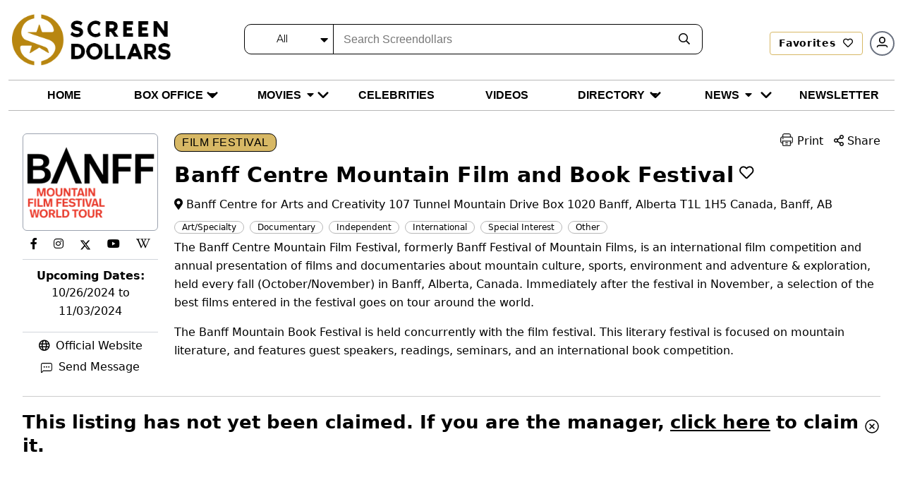

--- FILE ---
content_type: text/html; charset=utf-8
request_url: https://screendollars.com/film-festival/banff-mountain-film-and-book-festival/
body_size: 8463
content:
<!DOCTYPE html><html lang="en"><head><meta charSet="utf-8"/><meta name="viewport" content="width=device-width"/><title>Banff Centre Mountain Film and Book Festival - Screendollars</title><meta name="description" content="The Banff Mountain Film Festival is an international film competition and annual presentation of short films and documentaries about mountain culture, sports, and the environment."/><meta name="robots" content="follow, index, max-snippet:-1, max-video-preview:-1, max-image-preview:large"/><link rel="canonical" href="https://screendollars.com/film-festival/banff-mountain-film-and-book-festival/"/><meta property="og:locale" content="en_US"/><meta property="og:type" content="article"/><meta property="og:title" content="Banff Centre Mountain Film and Book Festival - Screendollars"/><meta property="og:description" content="The Banff Mountain Film Festival is an international film competition and annual presentation of short films and documentaries about mountain culture, sports, and the environment."/><meta property="og:url" content="https://screendollars.com/film-festival/banff-mountain-film-and-book-festival/"/><meta property="og:site_name" content="Screendollars"/><meta property="og:updated_time" content="2024-05-22T13:28:36-04:00"/><meta name="twitter:card" content="summary_large_image"/><meta name="twitter:title" content="Banff Centre Mountain Film and Book Festival - Screendollars"/><meta name="twitter:description" content="The Banff Mountain Film Festival is an international film competition and annual presentation of short films and documentaries about mountain culture, sports, and the environment."/><meta name="next-head-count" content="16"/><script src="https://accounts.google.com/gsi/client" async="" defer=""></script><script rel="preload" as="script" src="https://cdnjs.cloudflare.com/ajax/libs/jquery/3.6.0/jquery.min.js"></script><script rel="preload" as="script" src="https://cdnjs.cloudflare.com/ajax/libs/magnific-popup.js/1.1.0/jquery.magnific-popup.min.js"></script><script src="https://cdnjs.cloudflare.com/ajax/libs/apexcharts/3.37.1/apexcharts.min.js" integrity="sha512-hl0UXLK2ElpaU9SHbuVNsvFv2BaYszlhxB2EntUy5FTGdfg9wFJrJG2JDcT4iyKmWeuDLmK+Nr2hLoq2sKk6MQ==" crossorigin="anonymous" referrerPolicy="no-referrer"></script><script>(function(w,d,s,l,i){w[l]=w[l]||[];w[l].push({'gtm.start':
new Date().getTime(),event:'gtm.js'});var f=d.getElementsByTagName(s)[0],
j=d.createElement(s),dl=l!='dataLayer'?'&l='+l:'';j.async=true;j.src=
'https://www.googletagmanager.com/gtm.js?id='+i+dl;f.parentNode.insertBefore(j,f);
})(window,document,'script','dataLayer','GTM-P2KDTL7');</script><meta name="ahrefs-site-verification" content="ede2aabde6fe8d5317b130bd50f6128fcf109ecfe08328d8fc9e09aca194b475"/><meta http-equiv="Content-Security-Policy" content="upgrade-insecure-requests"/><link data-next-font="size-adjust" rel="preconnect" href="/" crossorigin="anonymous"/><link rel="preload" href="/_next/static/css/a8ed28780893d929.css" as="style"/><link rel="stylesheet" href="/_next/static/css/a8ed28780893d929.css" data-n-g=""/><link rel="preload" href="/_next/static/css/9ff76c46e68b19b9.css" as="style"/><link rel="stylesheet" href="/_next/static/css/9ff76c46e68b19b9.css" data-n-p=""/><noscript data-n-css=""></noscript><script defer="" nomodule="" src="/_next/static/chunks/polyfills-c67a75d1b6f99dc8.js"></script><script src="/_next/static/chunks/webpack-ccabed4b4caf867f.js" defer=""></script><script src="/_next/static/chunks/framework-e50de212705b2753.js" defer=""></script><script src="/_next/static/chunks/main-a577dbda0209e04c.js" defer=""></script><script src="/_next/static/chunks/pages/_app-fe2382e48c60177b.js" defer=""></script><script src="/_next/static/chunks/c7773329-6a73de78d8bce809.js" defer=""></script><script src="/_next/static/chunks/1bfc9850-c4a766da3dbd1365.js" defer=""></script><script src="/_next/static/chunks/ae51ba48-5e3d3eff94de7bb4.js" defer=""></script><script src="/_next/static/chunks/1924-ed812a687aab36ae.js" defer=""></script><script src="/_next/static/chunks/1484-991dcedd20da2488.js" defer=""></script><script src="/_next/static/chunks/pages/film-festival/%5Bid%5D-e4eda673af01d934.js" defer=""></script><script src="/_next/static/SjsLe_nPfHzPQXgDpD4kM/_buildManifest.js" defer=""></script><script src="/_next/static/SjsLe_nPfHzPQXgDpD4kM/_ssgManifest.js" defer=""></script></head><body><noscript><iframe src="https://www.googletagmanager.com/ns.html?id=GTM-P2KDTL7" height="0" width="0" style="display:none;visibility:hidden" /></noscript><div id="__next"><div><header id="masthead" class="site-headertop" role="banner"><div class="container"><div class="site-header-mainarea" style="opacity:0;transform:translateY(-200px)"><div class="header_topbox df fww"><div class="site-logo"><a class="logo" title="Screendollars" rel="home" href="/"><img rel="preload" as="image" title="Screendollars" alt="Screendollars" loading="lazy" width="290" height="94" decoding="async" data-nimg="1" class="animation dark:hidden" style="color:transparent" src="/_next/static/media/SD-LOGO-1.15db6243.png"/><img rel="preload" as="image" title="Screendollars" alt="Screendollars" loading="lazy" width="225" height="73" decoding="async" data-nimg="1" class="printdochide animation hidden dark:block " style="color:transparent" src="/_next/static/media/SD-LOGO-2.bf68393a.png"/></a></div><div class="headtop_left df fww"><div class="top_search"><form role="search" method="get" id="search_blog_header" class="search_box"><div class="head_searchbar df fww dark:border-gray-200" id="search_blog_page"><div class="select_filters "><div class="custom-select-wrapper"><div class="custom-select" id="custom-top_search_header_drop"><span class="custom-select-trigger dark:text-slate-50">All</span><div class="custom-options"><span class="custom-option dark:text-slate-50 dark:bg-slate-800 selection" data-value="all">All</span><span class="custom-option dark:text-slate-50 dark:bg-slate-800" data-value="film_data">Movies</span><span class="custom-option dark:text-slate-50 dark:bg-slate-800" data-value="post">Blogs</span><span class="custom-option dark:text-slate-50 dark:bg-slate-800" data-value="studios_distributors">Distributors</span><span class="custom-option dark:text-slate-50 dark:bg-slate-800" data-value="vendors">Vendors</span><span class="custom-option dark:text-slate-50 dark:bg-slate-800" data-value="exhibitors">Exhibitor</span><span class="custom-option dark:text-slate-50 dark:bg-slate-800" data-value="theatres">Theatre</span><span class="custom-option dark:text-slate-50 dark:bg-slate-800" data-value="film_festival">Film Festivals</span><span class="custom-option dark:text-slate-50 dark:bg-slate-800" data-value="filmtalent">Celebrities</span></div></div></div></div><div class="findinput df fww"><input type="input" id="s" name="s" placeholder="Search Screendollars" tabindex="0" class="dark:bg-slate-950" value=""/></div><button type="submit" id="top_search_header"><i class="far fa-search dark:text-slate-50"></i></button></div></form></div><div class="userin df fww"><a id="redirectLogout" href="/"></a></div></div></div></div></div><div class="header_bottombox"><div class="container"><div class="head_left" style="opacity:0;transform:translateY(-200px)"><div id="site-header-menu" class="site-header-nav"><nav id="site-navigation" class="main-navigation" role="navigation" aria-label="Primary Menu"><div class="menu-main-menu-container"><div class="enumenu_container"><div class="menu-icon"><div class="menu-box"><span class="bg-black dark:bg-slate-200"></span><span class="bg-black dark:bg-slate-200"></span><span class="bg-black dark:bg-slate-200"></span> </div></div><ul id="menu-main-menu" class="primary-menu enumenu_ul desk"><li class="navitem"><a class="" href="/"><span class="dark:text-slate-50 uppercase">Home</span></a></li><li class="navitem"><a class="menubelow" href="/box-office/"><span class="dark:text-slate-50 uppercase">Box Office</span><i class="fa fa-caret-down ml-2 deskarrow"></i></a><ul class="sub-menu sb-menu top-[100%]"><li class=""><a class="relative " href="/box-office/results/"><span class="dark:text-slate-50 capitalize">Results</span></a></li><li class=""><a class="relative menubelow" href="/box-office/totals/"><span class="dark:text-slate-50 capitalize">Totals</span><i class="fa fa-caret-right ml-2 absolute right-1 top-2"></i></a><ul class="sub-sub-menu sb-sub-menu left-48 top-0"><li class=""><a href="/box-office/totals/"><span class="dark:text-slate-50 capitalize">All Years</span></a></li><li class=""><a href="/box-office/totals/rating/"><span class="dark:text-slate-50 capitalize">All Years by Rating</span></a></li><li class=""><a href="/box-office/totals/genre/"><span class="dark:text-slate-50 capitalize">All Years by Genre</span></a></li><li class=""><a href="/box-office/totals/2026/"><span class="dark:text-slate-50 capitalize">By Year</span></a></li><li class=""><a href="/box-office/totals/2026/Q1/"><span class="dark:text-slate-50 capitalize"> By Quarter</span></a></li></ul></li><li class=""><a class="relative menubelow" href="/box-office/highest-grossing/"><span class="dark:text-slate-50 capitalize">Highest Grossing</span><i class="fa fa-caret-right ml-2 absolute right-1 top-2"></i></a><ul class="sub-sub-menu sb-sub-menu left-48 top-0"><li class=""><a href="/box-office/highest-grossing/2026/"><span class="dark:text-slate-50 capitalize">By Year</span></a></li><li class=""><a href="/box-office/highest-grossing/2026/all-ratings/"><span class="dark:text-slate-50 capitalize">By Rating</span></a></li><li class=""><a href="/box-office/highest-grossing/2026/all-ratings/all-genres/"><span class="dark:text-slate-50 capitalize">By Genre</span></a></li></ul></li></ul></li><li class="navitem"><a class="menubelow" href="/movies/"><span class="dark:text-slate-50 uppercase">Movies</span><i class="fa fa-caret-down ml-2 deskarrow"></i></a><ul class="sub-menu sb-menu top-[100%]"><li class=""><a class="relative " href="/movies/releases-by-week/"><span class="dark:text-slate-50 capitalize">New Movies This Week</span></a></li><li class=""><a class="relative " href="/movies/release-calendar/"><span class="dark:text-slate-50 capitalize">Release Calendar</span></a></li><li class=""><a class="relative " href="/movies/release-schedule/"><span class="dark:text-slate-50 capitalize">Release Schedule</span></a></li><li class=""><a class="relative " href="/movies/release-changes/"><span class="dark:text-slate-50 capitalize">Release Changes</span></a></li><li class=""><a class="relative " href="/movies/a-z/"><span class="dark:text-slate-50 capitalize">Movies A-Z</span></a></li><li class=""><a class="relative " href="/movies/previews/"><span class="dark:text-slate-50 capitalize">Previews</span></a></li><li class=""><a class="relative " href="/movies/reviews/"><span class="dark:text-slate-50 capitalize">Reviews</span></a></li></ul></li><li class="navitem"><a class="" href="/celebrities/"><span class="dark:text-slate-50 uppercase">Celebrities</span></a></li><li class="navitem"><a class="" href="/video/"><span class="dark:text-slate-50 uppercase">Videos</span></a></li><li class="navitem"><a class="menubelow" href="/directory/"><span class="dark:text-slate-50 uppercase">Directory</span><i class="fa fa-caret-down ml-2 deskarrow"></i></a><ul class="sub-menu sb-menu top-[100%]"><li class=""><a class="relative " href="/directory/distributors/"><span class="dark:text-slate-50 capitalize">Distributors</span></a></li><li class=""><a class="relative " href="/directory/exhibitors/"><span class="dark:text-slate-50 capitalize">Exhibitors</span></a></li><li class=""><a class="relative " href="/directory/theatres/"><span class="dark:text-slate-50 capitalize">Theatres</span></a></li><li class=""><a class="relative " href="/directory/vendors/"><span class="dark:text-slate-50 capitalize">Vendors</span></a></li><li class=""><a class="relative " href="/directory/film-festivals/"><span class="dark:text-slate-50 capitalize">Film Festivals</span></a></li></ul></li><li class="navitem"><a class="menubelow" href="/blog/"><span class="dark:text-slate-50 uppercase">News</span><i class="fa fa-caret-down ml-2 deskarrow"></i></a><ul class="sub-menu sb-menu top-[100%]"><li class=""><a class="relative " href="/blog/editorials/"><span class="dark:text-slate-50 capitalize">Editorials</span></a></li><li class=""><a class="relative " href="/blog/industry-news/"><span class="dark:text-slate-50 capitalize">Industry News</span></a></li><li class=""><a class="relative " href="/blog/lists/"><span class="dark:text-slate-50 capitalize">All Time Lists</span></a></li><li class=""><a class="relative " href="/blog/celebrity-spotlight/"><span class="dark:text-slate-50 capitalize">Celebrity Spotlight</span></a></li><li class=""><a class="relative " href="/blog/box-office-outlook/"><span class="dark:text-slate-50 capitalize">Box Office Outlook</span></a></li><li class=""><a class="relative " href="/blog/dick-walshs-industry-update/"><span class="dark:text-slate-50 capitalize">Industry Update</span></a></li><li class=""><a class="relative " href="/headlines/"><span class="dark:text-slate-50 capitalize">Headlines</span></a></li></ul></li><li class="navitem"><a class="" href="/newsletter/"><span class="dark:text-slate-50 uppercase">Newsletter</span></a></li><li class="mnusearch"><form role="search" method="get" id="search_blog_header" class="search_box"><div class="head_searchbar df fww dark:border-gray-200" id="search_blog_page"><div class="select_filters "><div class="custom-select-wrapper"><div class="custom-select" id="custom-top_search_header_drop"><span class="custom-select-trigger dark:text-slate-50">All</span><div class="custom-options"><span class="custom-option dark:text-slate-50 dark:bg-slate-800 selection" data-value="all">All</span><span class="custom-option dark:text-slate-50 dark:bg-slate-800" data-value="film_data">Movies</span><span class="custom-option dark:text-slate-50 dark:bg-slate-800" data-value="post">Blogs</span><span class="custom-option dark:text-slate-50 dark:bg-slate-800" data-value="studios_distributors">Distributors</span><span class="custom-option dark:text-slate-50 dark:bg-slate-800" data-value="vendors">Vendors</span><span class="custom-option dark:text-slate-50 dark:bg-slate-800" data-value="exhibitors">Exhibitor</span><span class="custom-option dark:text-slate-50 dark:bg-slate-800" data-value="theatres">Theatre</span><span class="custom-option dark:text-slate-50 dark:bg-slate-800" data-value="film_festival">Film Festivals</span><span class="custom-option dark:text-slate-50 dark:bg-slate-800" data-value="filmtalent">Celebrities</span></div></div></div></div><div class="findinput df fww"><input type="input" id="s" name="s" placeholder="Search Screendollars" tabindex="0" class="dark:bg-slate-950" value=""/></div><button type="submit" id="top_search_header"><i class="far fa-search dark:text-slate-50"></i></button></div></form></li></ul></div></div></nav></div></div></div></div></header><section class="theater_infobox printarea  pt-9 lg:pt-2"><div id="bannerDiv" class="container"><div class="theaterinfo_box df fww just-between relative z-0 pt-9 md:pt-6"><div class="print_top hide printdochide"><div class="top_info"><h2 class="h5">film festival</h2></div></div><div class="theater_socialmedia sm:-order-none pr-0 w-full max-w-64 sm:w-48 lg:w-[250px] sm:pr-5 lg:pr-14"><div class="theater_socialsticky"><div class="theaterinfo_media p-1 border  pvr rounded-md border-gray-400"><figure class="brandimg pvr w-full min-h-32 flex items-center justify-center "><a href="https://api.screendollars.com/wp-content/uploads/2020/08/banff-mountain.png" class="image-link"><img src="https://api.screendollars.com/wp-content/uploads/2020/08/banff-mountain.png" alt="" class=""/><div class="figoverlay"><i class="far fa-search-plus"></i></div></a></figure></div><div class="border-b border-gray-300"><ul class="social-links df fww printdochide"><li class="mt-2"><a href="https://www.facebook.com/BanffCentre/" target="_blank" title="Facebook" rel="noreferrer"><i class="fab fa-facebook-f" aria-hidden="true"></i></a></li><li class="mt-2"><a href="https://www.instagram.com/banffcentre" target="_blank" title="Instagram" rel="noreferrer"><i class="fab fa-instagram" aria-hidden="true"></i></a></li><li class="mt-2"><a href="https://twitter.com/banffcentre" target="_blank" title="Twitter" rel="noreferrer"><svg stroke="currentColor" fill="currentColor" stroke-width="0" viewBox="0 0 512 512" class="mt-1" height="1em" width="1em" xmlns="http://www.w3.org/2000/svg"><path d="M389.2 48h70.6L305.6 224.2 487 464H345L233.7 318.6 106.5 464H35.8L200.7 275.5 26.8 48H172.4L272.9 180.9 389.2 48zM364.4 421.8h39.1L151.1 88h-42L364.4 421.8z"></path></svg></a></li><li class="mt-2"><a href="https://www.youtube.com/user/TheBanffCentre" target="_blank" title="Youtube" rel="noreferrer"><i class="fab fa-youtube" aria-hidden="true"></i></a></li><li class="mt-2"><a href="https://en.wikipedia.org/wiki/Banff_Mountain_Film_Festival" target="_blank" title="Wikipedia" rel="noreferrer"><i class="fab fa-wikipedia-w" aria-hidden="true"></i></a></li></ul></div><div class="festivedate border-b border-gray-300 mt-3 text-base"><div class="text-center"><strong> Upcoming Dates: </strong><p class="mb-1 w-32 mx-auto">10/26/2024<!-- --> <!-- --> to 11/03/2024</p></div><p class="festivedate mt-3 text-base"><strong></strong></p></div><div class="theater_econtact printdochide  pt-2 hidden sm:block"><ul class="list-none m-0 text-center"><li class="mb-2 inline-block"><a href="https://www.banffcentre.ca/banffmountainfestival" target="_blank" rel="noreferrer" class="text-black hover:underline"><i class="far fa-globe mr-2"></i>Official Website</a></li><li class="sendmsg_btn printdochide inline-block"><a href="#send_message" class="formpop text-black hover:underline "><img src="https://api.screendollars.com/wp-content/themes/screendollars-live/assets/images/chat.svg" alt="" class="img-state inline-block mr-1 max-w-4"/> Send Message</a><div id="send_message" class="white-popup-block  mfp-hide formpopbox"><div class="formpop_info"><div class="fpinfo_head"><h4>Send Message to <span>Banff Centre Mountain Film and Book Festival</span></h4></div><div class="fp_body df fww"><div class="fp_sendmsgform"><div class="key_info"><ul><li class="thankyoutxt"><div><strong>Thank You!</strong></div><strong>Your message has been sent to <!-- -->Banff Centre Mountain Film and Book Festival<!-- -->.</strong></li></ul></div><div class="fp_form"><div role="form" class="wpcf7" id="wpcf7-f1625-o2" lang="en-US" dir="ltr"><div class="screen-reader-response"><p role="status" aria-live="polite" aria-atomic="true"></p><ul></ul></div><form class="wpcf7-form"><div class="fm_formrow"><div class="fromgroup"><span class="wpcf7-form-control-wrap" data-name="message-name"><input type="text" name="message-name" size="40" class="wpcf7-form-control wpcf7-text wpcf7-validates-as-required" placeholder="Name" value=""/></span></div><div class="fromgroup"><span class="wpcf7-form-control-wrap" data-name="message-email"><input type="email" name="message-email" size="40" class="wpcf7-text wpcf7-email" placeholder="Email" value=""/></span></div><div class="fromgroup state_selectbox"><span class="wpcf7-form-control-wrap" data-name="text-state"><input type="text" name="message-subject" size="40" class="wpcf7-text wpcf7-subject" placeholder="Subject" value=""/></span></div></div><div class="fm_formrow last"><div class="fromgroup"><span class="wpcf7-form-control-wrap" data-name="message-phone"><input type="text" name="message-phone" size="40" class="wpcf7-form-control wpcf7-text" aria-invalid="false" placeholder="Phone" value=""/></span></div><div class="fromgroup"><span class="wpcf7-form-control-wrap" data-name="message-title"><input type="text" name="message-title" size="40" class="wpcf7-form-control wpcf7-text" aria-invalid="false" placeholder="Title" value=""/></span></div><div class="fromgroup"><span class="wpcf7-form-control-wrap" data-name="message-Organization"><input type="text" name="message-Organization" size="40" class="wpcf7-form-control wpcf7-text" aria-invalid="false" placeholder="Company or Organization" value=""/></span></div></div><div class="fm_formrow full"><div class="fromgroup"><span class="wpcf7-form-control-wrap" data-name="message-message"><textarea name="message-message" cols="40" rows="10" class="wpcf7-form-control wpcf7-textarea" placeholder="Message, Questions or Comments"></textarea></span></div><div class="submitbtn text-center mfp-prevent-close"><input type="button" class="wpcf7-form-control wpcf7-submit mfp-prevent-close" value="send message"/><span class="wpcf7-spinner"></span></div></div><input type="hidden" name="page-url"/><input type="hidden" name="page-title" value="Banff Centre Mountain Film and Book Festival"/><input type="hidden" name="email-distributor" value="banffmountainfestival@banffcentre.ca"/><input type="hidden" name="send_message_org" value="true"/><div class="wpcf7-error_message"></div></form></div></div></div></div></div></div></li></ul></div></div></div><div class="theater_infodetail"><div class="theater_detsiltop df fww just-between"><div class="top_txtboxtheater"><h2 class="h5">film festival</h2><p class="mb-0"></p></div><div class="theater_pintshare printdochide"><ul class="df fww"><li class="pritbtn" style="display:none">Print</li><li class="sharing"><span><i class="far fa-share-alt"></i>Share</span></li></ul></div></div><div class="theaterbasics df fww"><div class=""><h1 class="h2"><span>Banff Centre Mountain Film and Book Festival</span><span class="ml-2 mt-1 favheart biofavico "><i class="far fa-heart "></i></span></h1><div class="address_direction df fww"><p class="mr-2 mb-2"><i class="fas fa-map-marker-alt"></i>Banff Centre for Arts and Creativity
107 Tunnel Mountain Drive
Box 1020
Banff, Alberta
T1L 1H5 Canada, Banff, AB</p></div><div class="theater_econtact"><ul class="flex flex-wrap list-none ml-0 mb-2 sm:hidden"><li class="mb-1 mr-4"><a href="https://www.banffcentre.ca/banffmountainfestival" target="_blank" rel="noreferrer" class="text-black"><i class="far fa-globe mr-1"></i>Official Website</a></li><li class="mb-1 mr-4"></li><li class="sendmsg_btn printdochide mb-1 mr-4"><a href="#send_message" class="formpop text-black hover:underline "><img src="https://api.screendollars.com/wp-content/themes/screendollars-live/assets/images/chat.svg" alt="" class="img-state inline-block mr-1 max-w-4"/> Send Message</a></li></ul></div><div class="detailtaging"><ul class="df fww tags"><li><span>Art/Specialty</span></li><li><span>Documentary</span></li><li><span>Independent</span></li><li><span>International</span></li><li><span>Special Interest</span></li><li><span>Other</span></li></ul></div><div class="theater_infodisc"><div class="theater_infodiscin"><p>The Banff Centre Mountain Film Festival, formerly Banff Festival of Mountain Films, is an international film competition and annual presentation of films and documentaries about mountain culture, sports, environment and adventure &amp; exploration, held every fall (October/November) in Banff, Alberta, Canada. Immediately after the festival in November, a selection of the best films entered in the festival goes on tour around the world.</p>
<p>The Banff Mountain Book Festival is held concurrently with the film festival. This literary festival is focused on mountain literature, and features guest speakers, readings, seminars, and an international book competition.</p>
</div><div class="readmore_btn printdochide">Read More</div></div></div></div></div></div></div></section><section class="Claimlisting_Claiming__W_Hak secspace toplinesec claiming"><div class="container"><div class="Claimlisting_cliamlistbox__1OJSz theater_infobox df fww pvr"><div class="theater_socialmedia"></div><div class="Claimlisting_theater_infodetail__Ax6fK"><div class="Claimlisting_df__LywBC df fww"><h3>This listing has not yet been claimed. If you are the manager,<a href="#" class="mx-2 font-bold underline">click here</a>to claim it.</h3><span class="Claimlisting_closeclaim__mkDdp"><svg stroke="currentColor" fill="currentColor" stroke-width="0" viewBox="0 0 512 512" height="1em" width="1em" xmlns="http://www.w3.org/2000/svg"><path fill="none" stroke-miterlimit="10" stroke-width="32" d="M448 256c0-106-86-192-192-192S64 150 64 256s86 192 192 192 192-86 192-192z"></path><path fill="none" stroke-linecap="round" stroke-linejoin="round" stroke-width="32" d="M320 320L192 192m0 128l128-128"></path></svg></span></div></div></div></div></section><footer id="colophon" class="site-footer temfy bg-black pt-10" role="contentinfo"><div class="container"><div class="footer_top df fww justify-between items-center lg:mb-10 mb-5"><div class="ftr_logo max-w-36 sm:max-w-48 lg:max-w-52"><img alt="Screendollar" rel="preload" as="image" loading="lazy" width="292" height="96" decoding="async" data-nimg="1" style="color:transparent" src="/_next/static/media/sd_ftrlogo.f7384588.png"/></div><div class="ftr_mailing sm:px-3 py-1 w-full sm:w-auto"><p class="text-sm text-white mb-1 mt-2 sm:mt-0">Get the latest news and updates from us</p><div role="form" class="wpcf7" lang="en-US" dir="ltr"><div class="wpcf7-error_message news_from_message"></div><form method="post" class="wpcf7-form ftrmail_subscribe df" novalidate="" data-status="init" id="newsltr_form"><div class="ftrmail_subscribe xsm:flex block"><span class="wpcf7-form-control-wrap xsm:w-auto w-[100%] inline-block" data-name="your-email"><input type="email" id="footer_user_email" name="your-email" size="40" class="wpcf7-form-control xsm:max-w-64 rounded xsm:rounded-r-none " placeholder="Enter your email" value=""/></span><button class="btn xsm:ml-[-1px] xsm:mt-0 mt-1 hover:bg-[#b88610] hover:text-white  w-full xsm:w-auto" type="button" title="Sign up to receive the Screendollars Newsletter">Sign Me Up</button><span class="wpcf7-spinner"></span></div></form></div></div><div class="ftr_social mt-2 lg:mt-0"><p class="text-sm text-white mb-0">Follow us on</p><ul class="social-links list-none m-0"><li class="inline-flex items-center pe-6"><a href="https://www.facebook.com/Screendollars-112268833968674/?modal=admin_todo_tour" target="_blank" title="Facebook" rel="noreferrer" class="text-white p-0 hover:text-gold"><i class="fab fa-facebook-f" aria-hidden="true" rel="noreferrer"></i></a></li><li class="inline-flex items-center pe-6"><a href="https://twitter.com/screendollars" target="_blank" title="Twitter" rel="noreferrer" class="text-white p-0 hover:text-gold"><svg stroke="currentColor" fill="currentColor" stroke-width="0" viewBox="0 0 24 24" class="-mb-[2px]" height="1em" width="1em" xmlns="http://www.w3.org/2000/svg"><path d="M18.2048 2.25H21.5128L14.2858 10.51L22.7878 21.75H16.1308L10.9168 14.933L4.95084 21.75H1.64084L9.37084 12.915L1.21484 2.25H8.04084L12.7538 8.481L18.2048 2.25ZM17.0438 19.77H18.8768L7.04484 4.126H5.07784L17.0438 19.77Z"></path></svg></a></li><li class="inline-flex items-center pe-6"><a href="https://www.instagram.com/screendollars/" target="_blank" title="Instagram" rel="noreferrer" class="text-white p-0 hover:text-gold"><i class="fab fa-instagram" aria-hidden="true" rel="noreferrer"></i></a></li><li class="inline-flex items-center pe-6"><a href="https://www.youtube.com/c/Screendollars" target="_blank" title="Youtube" rel="noreferrer" class="text-white p-0 hover:text-gold"><i class="fab fa-youtube" aria-hidden="true" rel="noreferrer"></i></a></li><li class="inline-flex items-center pe-6"><a href="https://www.tiktok.com/@screendollars" target="_blank" title="Tiktok" rel="noreferrer" class="text-white p-0 hover:text-gold"><i class="fab fa-tiktok" aria-hidden="true" rel="noreferrer"></i></a></li></ul></div></div><div class="footer_btm df fww"><div class="ftr_navlist w-full xsm:w-1/2 sm:w-1/3 lg:w-1/5 "><ul class="menu list-none ml-0 pe-3"><li><a class="opacity-60 border-b border-solid border-white pb-2 inline-block mb-4 font-bold text-white capitalize transition duration-500 ease-out font-mont hover:text-gold " href="/box-office/">Box Office</a></li><li><a class="text-white capitalize transition duration-500 ease-out font-mont hover:text-gold " href="/box-office/results/"><span>Results</span></a></li><li><a class="text-white capitalize transition duration-500 ease-out font-mont hover:text-gold " href="/box-office/totals/">Totals</a></li><li><a class="text-white capitalize transition duration-500 ease-out font-mont hover:text-gold " href="/box-office/highest-grossing/">Highest Grossing</a></li></ul></div><div class="ftr_navlist w-full xsm:w-1/2 sm:w-1/3 lg:w-1/5 "><ul class="menu list-none ml-0 pe-3"><li><a class="opacity-60 border-b border-solid border-white pb-2 inline-block mb-4 font-bold text-white capitalize transition duration-500 ease-out font-mont hover:text-gold " href="/movies/">Movies</a></li><li><a class="text-white capitalize transition duration-500 ease-out font-mont hover:text-gold " href="/movies/releases-by-week/"><span>New Movies This Week</span></a></li><li><a class="text-white capitalize transition duration-500 ease-out font-mont hover:text-gold " href="/movies/release-calendar/">Release Calendar</a></li><li><a class="text-white capitalize transition duration-500 ease-out font-mont hover:text-gold " href="/movies/release-schedule/">Release Schedule</a></li><li><a class="text-white capitalize transition duration-500 ease-out font-mont hover:text-gold " href="/movies/release-changes/">Release Changes</a></li><li><a class="text-white capitalize transition duration-500 ease-out font-mont hover:text-gold " href="/movies/a-z/">Movies A-Z</a></li><li><a class="text-white capitalize transition duration-500 ease-out font-mont hover:text-gold " href="/movies/previews/">Previews</a></li><li><a class="text-white capitalize transition duration-500 ease-out font-mont hover:text-gold " href="/movies/reviews/">Reviews</a></li></ul></div><div class="ftr_navlist w-full xsm:w-1/2 sm:w-1/3 lg:w-1/5 "><ul class="menu list-none ml-0 pe-3"><li><a class="opacity-60 border-b border-solid border-white pb-2 inline-block mb-4 font-bold text-white capitalize transition duration-500 ease-out font-mont hover:text-gold " href="/blog/">News</a></li><li><a class="text-white capitalize transition duration-500 ease-out font-mont hover:text-gold " href="/blog/editorials/"><span>Editorials</span></a></li><li><a class="text-white capitalize transition duration-500 ease-out font-mont hover:text-gold " href="/blog/industry-news/">Industry News</a></li><li><a class="text-white capitalize transition duration-500 ease-out font-mont hover:text-gold " href="/blog/lists/">All Time Lists</a></li><li><a class="text-white capitalize transition duration-500 ease-out font-mont hover:text-gold " href="/blog/celebrity-spotlight/">Celebrity Spotlight</a></li><li><a class="text-white capitalize transition duration-500 ease-out font-mont hover:text-gold " href="/blog/box-office-outlook/">Box Office Outlook</a></li><li><a class="text-white capitalize transition duration-500 ease-out font-mont hover:text-gold " href="/blog/dick-walshs-industry-update/">Industry Update</a></li></ul></div><div class="ftr_navlist w-full xsm:w-1/2 sm:w-1/3 lg:w-1/5 "><ul class="menu list-none ml-0 pe-3"><li><a class="opacity-60 border-b border-solid border-white pb-2 inline-block mb-4 font-bold text-white capitalize transition duration-500 ease-out font-mont hover:text-gold " href="/directory/">Directory</a></li><li><a class="text-white capitalize transition duration-500 ease-out font-mont hover:text-gold " href="/directory/distributors/"><span>Distributors</span></a></li><li><a class="text-white capitalize transition duration-500 ease-out font-mont hover:text-gold " href="/directory/exhibitors/">Exhibitors</a></li><li><a class="text-white capitalize transition duration-500 ease-out font-mont hover:text-gold " href="/directory/theatres/">Theatres</a></li><li><a class="text-white capitalize transition duration-500 ease-out font-mont hover:text-gold " href="/directory/vendors/">Vendors</a></li><li><a class="text-white capitalize transition duration-500 ease-out font-mont hover:text-gold " href="/directory/film-festivals/">Film Festivals</a></li></ul></div><div class="ftr_navlist w-full xsm:w-1/2 sm:w-1/3 lg:w-1/5 "><ul class="menu list-none ml-0 pe-3"><li><a class="opacity-60 border-b border-solid border-white pb-2 inline-block mb-4 font-bold text-white capitalize transition duration-500 ease-out font-mont hover:text-gold " href="/video/">Videos</a></li><li><a class="text-white capitalize transition duration-500 ease-out font-mont hover:text-gold " href="/video/trailers-clips/"><span>Trailers & Clips</span></a></li><li><a class="text-white capitalize transition duration-500 ease-out font-mont hover:text-gold " href="/video/#Ticket_to_Ride_Podcast/">Ticket to Ride Podcast</a></li><li><a class="text-white capitalize transition duration-500 ease-out font-mont hover:text-gold " href="/video/#Screendollars_Spotlight/">Screendollars Spotlight</a></li><li><a class="text-white capitalize transition duration-500 ease-out font-mont hover:text-gold " href="/video/#Screendollars_Shortlists/">Screendollars Shortlists</a></li></ul><ul class="list-none ml-0 pe-3"><li><a class="opacity-60 border-b border-solid border-white pb-2 inline-block mb-4 font-bold text-white capitalize transition duration-500 ease-out font-mont hover:text-gold " href="/about-screendollars/">About Screendollars</a></li><li><a class="text-white capitalize transition duration-500 ease-out font-mont hover:text-gold " href="/advertise-with-us/"><span>Advertise with Us</span></a></li><li><a class="text-white capitalize transition duration-500 ease-out font-mont hover:text-gold " href="/contact-us/"><span>Contact Screendollars</span></a></li></ul></div></div></div><div class="site_info text-center p-4 bg-zinc-700 pb-1"><div class="copytxt text-white py-[2px] capitalize"><p class="tracking-wider">© <!-- -->2026<!-- --> Screendollars, All Rights Reserved.<!-- --> <a href="/terms-use/" target="_blank" rel="noreferrer" class="text-sky-200 hover:text-sky-500">Terms of Use<!-- --> </a> <!-- -->and<!-- --> <a href="/privacy-policy/" target="_blank" rel="noreferrer" class="text-sky-200 hover:text-sky-500">Privacy Policy<!-- --> </a>Apply<!-- --> <i class="block font-normal text-sm">This site is protected by reCAPTCHA, Google&#x27;s<!-- --> <a href="https://policies.google.com/terms" target="_blank" rel="noreferrer" class="text-sky-200 hover:text-sky-500">Terms of Service</a> <!-- -->and<!-- --> <a href="https://policies.google.com/privacy" target="_blank" rel="noreferrer" class="text-sky-200 hover:text-sky-500">Privacy Policy</a> <!-- -->apply<!-- --> </i></p></div></div><button class="fixed bottom-2 right-2 sm:bottom-6 sm:right-6 z-50 p-2 rounded-full bg-darkgold text-white shadow-lg transition-opacity duration-300 hover:bg-yellow-500 focus:outline-none focus:ring-2 focus:ring-yellow-400 opacity-0 pointer-events-none" aria-label="Scroll to top"><svg class="w-6 h-6" fill="none" stroke="currentColor" stroke-width="2" viewBox="0 0 24 24" xmlns="http://www.w3.org/2000/svg"><path stroke-linecap="round" stroke-linejoin="round" d="M5 15l7-7 7 7"></path></svg></button></footer></div></div><script id="__NEXT_DATA__" type="application/json">{"props":{"pageProps":{"SEOdata":{"tag":"html","children":[{"tag":"head","children":[{"tag":"title","html":"Banff Centre Mountain Film and Book Festival - Screendollars"},{"tag":"meta","name":"description","content":"The Banff Mountain Film Festival is an international film competition and annual presentation of short films and documentaries about mountain culture, sports, and the environment."},{"tag":"meta","name":"robots","content":"follow, index, max-snippet:-1, max-video-preview:-1, max-image-preview:large"},{"tag":"link","rel":"canonical","href":"https://screendollars.com/film-festival/banff-mountain-film-and-book-festival/"},{"tag":"meta","property":"og:locale","content":"en_US"},{"tag":"meta","property":"og:type","content":"article"},{"tag":"meta","property":"og:title","content":"Banff Centre Mountain Film and Book Festival - Screendollars"},{"tag":"meta","property":"og:description","content":"The Banff Mountain Film Festival is an international film competition and annual presentation of short films and documentaries about mountain culture, sports, and the environment."},{"tag":"meta","property":"og:url","content":"https://screendollars.com/film-festival/banff-mountain-film-and-book-festival/"},{"tag":"meta","property":"og:site_name","content":"Screendollars"},{"tag":"meta","property":"og:updated_time","content":"2024-05-22T13:28:36-04:00"},{"tag":"meta","name":"twitter:card","content":"summary_large_image"},{"tag":"meta","name":"twitter:title","content":"Banff Centre Mountain Film and Book Festival - Screendollars"},{"tag":"meta","name":"twitter:description","content":"The Banff Mountain Film Festival is an international film competition and annual presentation of short films and documentaries about mountain culture, sports, and the environment."}],"html":"\n"}]},"FilmFestivalDetailsData":{"news":[],"is_claimed":"","id":2615,"up_start_date":"10/26/2024","up_end_date":" to 11/03/2024","festival_count_down":"","hero_img":false,"gallery_images":[],"promo_imgs":false,"email_distributor":"banffmountainfestival@banffcentre.ca","send_send_message_org":"true","edit_link":"https://api.screendollars.com/wp-admin/post.php?post=2615\u0026action=edit","page_title":"film festival","title":"Banff Centre Mountain Film and Book Festival","content":"\u003cp\u003eThe Banff Centre Mountain Film Festival, formerly Banff Festival of Mountain Films, is an international film competition and annual presentation of films and documentaries about mountain culture, sports, environment and adventure \u0026amp; exploration, held every fall (October/November) in Banff, Alberta, Canada. Immediately after the festival in November, a selection of the best films entered in the festival goes on tour around the world.\u003c/p\u003e\n\u003cp\u003eThe Banff Mountain Book Festival is held concurrently with the film festival. This literary festival is focused on mountain literature, and features guest speakers, readings, seminars, and an international book competition.\u003c/p\u003e\n","img":"https://api.screendollars.com/wp-content/uploads/2020/08/banff-mountain.png","genre":[{"name":"Art/Specialty"},{"name":"Documentary"},{"name":"Independent"},{"name":"International"},{"name":"Special Interest"},{"name":"Other"}],"galary_imgs_count":"","key_contacts":[],"website":"https://www.banffcentre.ca/banffmountainfestival","facebook_link":"https://www.facebook.com/BanffCentre/","twitter_link":"https://twitter.com/banffcentre","instagram_link":"https://www.instagram.com/banffcentre","youtube_link":"https://www.youtube.com/user/TheBanffCentre","wikipedia_link":"https://en.wikipedia.org/wiki/Banff_Mountain_Film_Festival","phone_no":null,"address":"Banff Centre for Arts and Creativity\r\n107 Tunnel Mountain Drive\r\nBox 1020\r\nBanff, Alberta\r\nT1L 1H5 Canada, Banff, AB","directions":"https://maps.google.com/?q=Banff Centre Mountain Film and Book Festival, Banff Centre for Arts and Creativity\r\n107 Tunnel Mountain Drive\r\nBox 1020\r\nBanff, Alberta\r\nT1L 1H5 Canada, Banff, AB","film_festivals":false,"review_list":[]},"id":"banff-mountain-film-and-book-festival"},"__N_SSG":true},"page":"/film-festival/[id]","query":{"id":"banff-mountain-film-and-book-festival"},"buildId":"SjsLe_nPfHzPQXgDpD4kM","isFallback":false,"gsp":true,"scriptLoader":[]}</script></body></html>

--- FILE ---
content_type: text/css; charset=UTF-8
request_url: https://screendollars.com/_next/static/css/9ff76c46e68b19b9.css
body_size: 652
content:
.slick-slider{box-sizing:border-box;-webkit-user-select:none;user-select:none;-webkit-touch-callout:none;-khtml-user-select:none;touch-action:pan-y;-webkit-tap-highlight-color:transparent}.slick-list,.slick-slider{position:relative;display:block}.slick-list{overflow:hidden;margin:0;padding:0}.slick-list:focus{outline:none}.slick-list.dragging{cursor:pointer;cursor:hand}.slick-slider .slick-list,.slick-slider .slick-track{transform:translateZ(0)}.slick-track{position:relative;top:0;left:0;display:block;margin-left:auto;margin-right:auto}.slick-track:after,.slick-track:before{display:table;content:""}.slick-track:after{clear:both}.slick-loading .slick-track{visibility:hidden}.slick-slide{display:none;float:left;height:100%;min-height:1px}[dir=rtl] .slick-slide{float:right}.slick-slide img{display:block}.slick-slide.slick-loading img{display:none}.slick-slide.dragging img{pointer-events:none}.slick-initialized .slick-slide{display:block}.slick-loading .slick-slide{visibility:hidden}.slick-vertical .slick-slide{display:block;height:auto;border:1px solid transparent}.slick-arrow.slick-hidden{display:none}.Claimlisting_Claiming__W_Hak{padding-bottom:0;overflow:hidden;transition:all .5s}.Claimlisting_Claiming__W_Hak .Claimlisting_cliamlistbox__1OJSz{border-top:1px solid #ccc;padding-top:20px}.Claimlisting_Claiming__W_Hak .Claimlisting_theater_infodetail__Ax6fK .Claimlisting_df__LywBC{align-items:flex-start}.Claimlisting_Claiming__W_Hak .Claimlisting_theater_infodetail__Ax6fK h3{margin-right:15px}.Claimlisting_Claiming__W_Hak .Claimlisting_theater_infodetail__Ax6fK .Claimlisting_closeclaim__mkDdp{display:inline-block;font-size:24px;line-height:.9;text-align:center;cursor:pointer;position:absolute;right:0;top:30px}@media(max-width:1200px){.Claimlisting_Claiming__W_Hak .Claimlisting_theater_infodetail__Ax6fK .Claimlisting_closeclaim__mkDdp{top:10px}}.Claimlisting_Claiming__W_Hak .Claimlisting_claimsignin__yz1LW{padding:20px;max-width:600px;border:1px solid #d7b865}

--- FILE ---
content_type: application/javascript; charset=UTF-8
request_url: https://screendollars.com/_next/static/chunks/5781-4120efe3a3665cb3.js
body_size: 7230
content:
(self.webpackChunk_N_E=self.webpackChunk_N_E||[]).push([[5781],{23212:function(e,t,n){"use strict";var r=n(85893);t.Z=function(e){var t=e.parentLink,n=e.parentTitle,a=e.pageLink,s=e.pageTitle;return(0,r.jsx)("div",{className:"distbreadcrumb",children:(0,r.jsxs)("ul",{children:[(0,r.jsx)("li",{children:(0,r.jsx)("a",{href:t,title:n,children:(0,r.jsx)("span",{children:n})})}),(0,r.jsx)("li",{children:(0,r.jsx)("a",{href:a,title:s,children:s})})]})})}},20434:function(e,t,n){"use strict";n.d(t,{Z:function(){return o}});var r=n(85893),a=n(67294),s=n(4484),i=n(41664),l=n.n(i),c={src:"/_next/static/media/ffnologo.d00ab8c9.png",height:757,width:860,blurDataURL:"[data-uri]",blurWidth:8,blurHeight:7},o=function(e){var t=e.data,n=e.tag;return(0,a.useEffect)(function(){$(".favheart .fa-heart").click(function(){$(this).hasClass("fas")?$(this).removeClass("fas").addClass("far").parent().removeClass("redtxt"):$(this).removeClass("far").addClass("fas").parent().addClass("redtxt")})},[]),(0,r.jsx)("div",{id:n+"_list_data",className:"theatre"!==n?"dirlist grid gap16":"",children:t&&t.map(function(e,t){var a;return(0,r.jsxs)("div",{className:"alldist_listbox "+("theatre"===n?"df fww ":"")+(e.is_featured?"featurebox":""),children:[e.is_featured?(0,r.jsx)("div",{className:"theatre"===n?"thfhr featuredtag":"featuredtag",children:"Featured"}):null,(0,r.jsx)("div",{className:"alldist_media pvr",children:(0,r.jsx)(l(),{href:e.link,title:e.title,children:(0,r.jsx)("img",{src:e.img?e.img:c.src,alt:"",className:"theatre"===n?"objctimg_box":"",loading:"lazy"})})}),(0,r.jsxs)("div",{className:"alldist_listiteminfo pvr",children:[(0,r.jsxs)("h4",{children:[(0,r.jsx)(l(),{href:e.link,title:e.title,dangerouslySetInnerHTML:{__html:e.title}}),e.display_drive_in_icon&&(0,r.jsx)("span",{children:(0,r.jsx)("img",{className:"diveiconlist",src:s.Zs,alt:"Drive In"})})]}),"distributor"===n?(0,r.jsx)("ul",{className:"df fww tags",children:e.distribution_type.map(function(e,t){return(0,r.jsx)("li",{children:(0,r.jsx)("span",{children:e})},t)})}):null,"exhibitor"===n?(0,r.jsxs)(r.Fragment,{children:[(0,r.jsxs)("p",{className:"theater_info",children:[e.location&&(0,r.jsxs)("span",{children:[e.location," Theatres"]}),e.screens&&(0,r.jsxs)("span",{children:[", ",e.screens," ",parseInt(e.screens)>1?"Screens":"Screen"]}),e.number_of_states&&e.number_of_states>1&&(0,r.jsxs)("span",{children:[", ",e.number_of_states," ",e.number_of_states>1?"States":"State"]})]}),e.hq&&(0,r.jsxs)("p",{className:"theater_info",children:[(0,r.jsx)("strong",{children:"Based in"})," ",e.hq]}),(null==e?void 0:e.states_active)&&e.states_active.length>0&&(0,r.jsxs)("p",{className:"theater_info",children:[(0,r.jsx)("strong",{children:"Operates in "})," "," "+(null==e?void 0:null===(a=e.states_active)||void 0===a?void 0:a.join(", "))]})]}):null,"theatre"===n?(0,r.jsxs)(r.Fragment,{children:[e.hq&&(0,r.jsx)("p",{children:e.hq}),e.screens&&(0,r.jsxs)("p",{children:[e.screens," ",e.screens>1?"Screens":"Screen"]})]}):null,"vendor"===n?(0,r.jsx)("ul",{className:"df fww tags",children:e.category.map(function(e,t){return(0,r.jsx)("li",{children:(0,r.jsx)("span",{children:e})},t)})}):null,"filmfestival"===n?(0,r.jsxs)(r.Fragment,{children:[(0,r.jsx)("ul",{className:"df fww tags",children:e.genre&&e.genre.map(function(e,t){return(0,r.jsx)("li",{children:(0,r.jsx)("span",{children:e.name})},t)})}),(0,r.jsx)("p",{children:e.venue}),""!==e.upcoming.up_start_date&&(0,r.jsxs)("p",{children:["Upcoming Dates: ",e.upcoming.up_start_date," - ",e.upcoming.up_end_date]})]}):null,(0,r.jsx)("p",{children:"filmfestival"===n|"vendor"===n?"":e.content})]})]},t)})})}},85713:function(e,t,n){"use strict";n.d(t,{Z:function(){return v}});var r=n(828),a=n(85893),s=n(11163),i=function(e){return e.AllChangeEvent,(0,s.useRouter)(),(0,a.jsx)("div",{className:"top_txt df fww just-between",children:(0,a.jsx)("h4",{children:"Filter"})})},l=n(26042),c=n(69396),o=n(67294),u=n(4484),d=u.D$,h=u.Ui,f=function(e){var t=e.setStateFilter,n=e.stateValue,i=(0,s.useRouter)(),u=(0,r.Z)((0,o.useState)(""===n||"USA"===n),2),f=u[0],p=u[1],m=(0,r.Z)((0,o.useState)(""===n||"CAN"===n),2),v=m[0],g=m[1];(0,o.useEffect)(function(){var e=window.location.search,t=new URLSearchParams(e).get("state")||"";p(""===t||"USA"===t),g(""===t||"CAN"===t)},[]);var x=function(e){var r=e.target.id;n===r&&(r="");var a="";if("true"===e.target.getAttribute("iscountry")){var s=f,o=v;"USA"===r?(r=f?v?h.toString():"":v?"":d.toString(),a=f?v?"CAN":"":v?"":"USA",p(!f),s=!f):(r=v?f?d.toString():"":f?"":h.toString(),a=v?f?"USA":"":f?"":"CAN",g(!v),o=!v),s||o||(p(!0),g(!0))}else p(!1),g(!1);t(r);var u=window.location.search,m=new URLSearchParams(u),x=m.get("pageno"),j=m.get("sortby")||"name";e.isTrusted&&(x=1);var b="";""!==a&&(r=a),""!==r&&(b=(0,c.Z)((0,l.Z)({},i.query),{state:r,sortby:j,pageno:x})),i.replace({query:b},void 0,{scroll:!1,shallow:!0})},j=function(e){var t=e.country,r=e.label,s=e.StateArray,i=e.AllSelected;return(0,a.jsxs)(a.Fragment,{children:[(0,a.jsxs)("h6",{className:"df fww just-between",children:[r,(0,a.jsx)("button",{onClick:x,id:t,iscountry:"true",className:"btn h6 "+(i?"!bg-white":""),children:i?"Clear All":"Select All"})]}),(0,a.jsx)("ul",{className:"stateclick grid",children:s.map(function(e,t){var r=n===e;return(0,a.jsx)("li",{children:(0,a.jsx)("span",{id:e,name:"cat_names",value:e,checked:!!i||!!r,className:i?"active":r?"active":"",onClick:x,children:e})},t)})})]})};return(0,a.jsxs)("div",{className:"dist_filterbox statprofilter stateboxtype",children:[(0,a.jsx)("h5",{children:"Location"}),(0,a.jsx)(j,{country:"USA",label:"U.S. States",StateArray:d,AllSelected:f}),(0,a.jsx)(j,{country:"CAN",label:"Canadian Provinces",StateArray:h,AllSelected:v})]})},p=n(70231),m=function(e){var t=e.data,n=e.title,i=e.collapsible,u=e.setMultiSelectFilter,d=e.initiallyCheckedAll,h=e.checking,f=e.tag,m=void 0===f?"":f,v=(0,s.useRouter)(),g=(0,r.Z)((0,o.useState)([]),2),x=g[0],j=g[1],b=(0,r.Z)((0,o.useState)(""),2),y=b[0],_=b[1],N=(0,r.Z)((0,o.useState)("See all"),2),w=N[0],S=N[1],A=(0,r.Z)((0,o.useState)(Array(t.length).fill(!!d)),2),k=A[0],C=A[1],T=(0,r.Z)((0,o.useState)(!0),2),Z=T[0],E=T[1],P=(0,r.Z)((0,o.useState)(Array(t.length).fill(!1).fill(!0,0,1)),2),O=P[0],R=P[1];(0,o.useEffect)(function(){var e=window.location.search,t=new URLSearchParams(e).get("category")||"",n=t.split(",");if(n.length>0&&""!==t){if("vendor"===m){var r=O;r=r.map(function(e,t){return!1}),j(n),n.map(function(e){var t=e.split("_"),n=t[0];n=String(n).charAt(0).toUpperCase()+String(n).slice(1);var a=t[1];document.querySelectorAll('.dist_filterbox input[parent="'+n+'"][name="'+a+'"]').forEach(function(e){e.checked=!0;var t=e.closest(".vandcats"),n=Array.from(t.parentElement.children).indexOf(t);r=r.map(function(e,t){return t===n||e})})}),R(r)}else{var a=k;E(!1),j(n),n.map(function(e){document.querySelectorAll('.dist_filterbox input[name="'+e+'"]').forEach(function(e){e.checked=!0;var t=e.closest("li"),n=Array.from(t.parentNode.children).indexOf(t);a=a.map(function(e,t){return t===n||e})})}),C(a)}}else document.querySelectorAll(".dist_filterbox ul li input").forEach(function(e){e.checked=!1})},[]),(0,o.useEffect)(function(){t.map(function(e,t){return k[t]=!1}),x.length=0},[h]);var U=function(e){R(O.map(function(t,n){return n===e?!t:t}))},F=function(e,n){var r,a=n.target.name;n.target.checked?x.push(a):x.splice(x.indexOf(a),1),j(x);var s=x.toString();u(s),Z?(E(!1),r=(r=Array(t.length).fill(!1)).map(function(t,n){return n===e})):r=k.map(function(t,n){return n===e?!t:t}),C(r);var i=window.location.search,o=new URLSearchParams(i).get("pageno");n.isTrusted&&(o=1);var d="";""!==s&&(d=(0,c.Z)((0,l.Z)({},v.query),{category:s,pageno:o})),v.replace({query:d},void 0,{scroll:!1,shallow:!0})},q=null==t?void 0:t.sort(function(e,t){return e.name<t.name?-1:e.name>t.name?1:0}),L=function(e,t){var n=e.target.getAttribute("parent").toLowerCase()+"_"+t;e.target.checked?x.push(n):x.length&&x.splice(x.indexOf(n),1),j(x);var r=x.toString();u(r);var a=window.location.search,s=new URLSearchParams(a).get("pageno");event.isTrusted&&(s=1);var i="";""!==r&&(i=(0,c.Z)((0,l.Z)({},v.query),{category:r,pageno:s})),v.replace({query:i},void 0,{scroll:!1,shallow:!0})};return(0,a.jsx)(a.Fragment,{children:"vendor"===m?null==t?void 0:t.map(function(e,t){var n;return(0,a.jsxs)("div",{className:"vandcats ",children:[(0,a.jsxs)("h6",{onClick:function(){return U(t)},className:"pointer",children:[(0,a.jsx)("span",{className:"inline-block mr-2 mb-[-2px]",children:!0===O[t]?(0,a.jsx)(p.iUH,{}):(0,a.jsx)(p.H_v,{})}),null==e?void 0:e.title]}),(0,a.jsx)("div",{className:"grid overflow-hidden transition-all duration-700 ".concat(!0===O[t]?"grid-rows-[1fr]":"grid-rows-[0fr]"),children:(0,a.jsx)("ul",{className:"overflow-hidden",children:null==e?void 0:null===(n=e.catnames)||void 0===n?void 0:n.map(function(n,r){return(0,a.jsxs)("li",{className:"pointer",children:[(0,a.jsx)("input",{type:"checkbox",name:n.name,id:n.name+t,parent:e.title,onChange:function(e){return L(e,n.name)}}),(0,a.jsx)("label",{htmlFor:n.name+t,className:"pointer",children:n.value})]},r)})})})]},t)}):(0,a.jsxs)(a.Fragment,{children:[(0,a.jsx)("h5",{children:n}),(0,a.jsx)("ul",{className:"grid "+(i?"seeallbox "+y:""),children:q.map(function(e,t){return(0,a.jsxs)("li",{className:"pointer",children:[(0,a.jsx)("input",{type:"checkbox",name:e.name,id:e.name,onChange:function(e){return F(t,e)},checked:k[t]}),(0,a.jsx)("label",{htmlFor:e.name,className:"pointer",children:e.value?e.value:e.name})]},t)})}),i?(0,a.jsx)("div",{className:"seeallcta",children:(0,a.jsx)("h6",{className:"pointer m-0",onClick:function(){""===y?(_("extend"),S("See less")):(_(""),S("See all"))},children:w})}):null]})})},v=function(e){var t,n=e.setListingFilter,s=e.data,l=e.tag,c=e.associated,u=void 0===c?[]:c,d=e.amenities,h=void 0===d?[]:d,p=e.stateValue,v=e.onAmenitiesChange,g=void 0===v?{}:v,x=e.onAssociationsChange,j=void 0===x?{}:x,b=e.onClearAllClick;"distributor"===l?t=Object.entries(s).map(function(e){var t=(0,r.Z)(e,1)[0];return{name:t,value:t}}):"vendor"===l&&(t=s.map(function(e){var t=Object.entries(e.data).map(function(e){var t=(0,r.Z)(e,2);return{name:t[0],value:t[1]}});return{title:e.title,catnames:t}}));var y=(0,r.Z)((0,o.useState)(!1),2),_=y[0],N=y[1];return(0,a.jsx)("div",{className:"dist_filter",children:(0,a.jsxs)("div",{className:"filter_box",children:[(0,a.jsx)(i,{AllChangeEvent:function(){n(""),"theatre"===l?(g(""),j("")):"vendor"===l&&document.querySelectorAll('.vandcats input[type="checkbox"]:checked').forEach(function(e){e.checked=!1}),N(!_),b()}}),("exhibitor"===l||"theatre"===l)&&(0,a.jsx)(f,{setStateFilter:n,data:s,stateValue:void 0===p?"":p}),("distributor"===l||"vendor"===l||"filmfestival"===l)&&(0,a.jsxs)("div",{className:"dist_filterbox",id:"distributor"===l?"distributor_filter":"",children:["vendor"===l&&t&&(0,a.jsx)("div",{className:"mb-6",children:(0,a.jsx)(m,{data:t,tag:"vendor",title:"Vendors With",setMultiSelectFilter:n,checking:_})}),"distributor"===l&&t&&(0,a.jsx)(m,{data:t,title:"Distribution Type",setMultiSelectFilter:n,checking:_}),"filmfestival"===l&&s&&(0,a.jsx)(m,{data:s,title:"Film Festivals Category",setMultiSelectFilter:n,checking:_})]}),"theatre"===l&&(0,a.jsxs)("div",{className:"filtercheckboxes",children:[h&&(null==h?void 0:h.length)>0&&(0,a.jsx)(m,{data:h,title:"Amenities",collapsible:!0,setMultiSelectFilter:function(e){g(e)},checking:_}),u&&(null==u?void 0:u.length)>0&&(0,a.jsx)(m,{data:u,title:"Associations",setMultiSelectFilter:function(e){j(e)},checking:_})]})]})})}},15694:function(e,t,n){"use strict";var r=n(828),a=n(85893);n(5798),n(54692);var s=n(9669),i=n.n(s),l=n(67294);t.Z=function(){var e=(0,r.Z)((0,l.useState)(!1),2),t=e[0],n=e[1],s=(0,r.Z)((0,l.useState)([]),2),c=s[0],o=s[1],u=function(){i().get("https://api.screendollars.com/sd_api/other_sponsors/?api_token=724b2ebb-d2ae-43ce-a972-ef77d50e6a4d").then(function(e){o(e.data),n(!0)}).catch(function(e){return console.log(e)})};return(0,l.useEffect)(function(){u()},[]),(0,l.useEffect)(function(){t&&c.other_sponder.length},[t]),(0,a.jsx)("section",{className:"distsponser_btm",children:t&&(0,a.jsxs)(a.Fragment,{children:[(0,a.jsx)("div",{className:"top_txt df fww",children:(0,a.jsx)("h3",{children:"Other Featured Listings"})}),(0,a.jsx)("div",{className:"distbottom_sponcers df fww",children:c&&c.other_sponder.map(function(e,t){return(0,a.jsxs)("div",{className:"distbtm_sponcersitem",children:[(0,a.jsx)("div",{className:"alldist_media",children:(0,a.jsx)("a",{href:e.link,title:e.title,children:(0,a.jsx)("img",{src:e.img,alt:"",className:""})})}),(0,a.jsx)("h5",{className:"",children:(0,a.jsx)("a",{href:e.link,title:e.title,children:e.title})}),(0,a.jsx)("ul",{className:"df fww tagtickat",children:(0,a.jsx)("li",{children:(0,a.jsx)("a",{href:e.link,children:e.sub_title})})})]},t)})})]})})}},68813:function(e,t,n){"use strict";var r=n(26042),a=n(69396),s=n(85893);n(67294);var i=n(11163);t.Z=function(e){var t=e.totalPages,n=e.setCurrentPage,l=e.requestFrom,c=void 0===l?"":l,o=e.currentPage,u=(0,i.useRouter)();c=c||"";var d=function(e){var t=parseInt(e.target.attributes["data-page"].value);n(t);var s=document.getElementsByClassName("alldist_list")[0];null==s||s.scrollIntoView({behavior:"smooth"});var i=window.location.search,l=new URLSearchParams(i).get("state")||"";""!==l?u.replace({query:(0,a.Z)((0,r.Z)({},u.query),{state:l,pageno:t})},void 0,{scroll:!1,shallow:!0}):u.replace({query:(0,a.Z)((0,r.Z)({},u.query),{pageno:t})},void 0,{scroll:!1,shallow:!0})},h=Array.apply(null,Array(t)).map(function(e,t){return t});return(0,s.jsxs)("div",{className:"distfilm_pagenation "+(""===c?"df fww":""),id:"distibuotr-pag-nav",style:""!==c?{width:"100%"}:null,children:[(0,s.jsx)("div",{id:"TopNavigation"===c?"top-navigation":"distibuotr-pagination",className:"text-center",children:(0,s.jsxs)("nav",{className:"navigation pagination","aria-label":"Posts",children:[(0,s.jsx)("span",{className:"h2 screen-reader-text",children:"Posts navigation"}),1===t?null:(0,s.jsxs)("div",{className:"nav-links",children:[1===o?null:(0,s.jsx)("span",{className:"prev page-numbers",onClick:function(e){n(o-1);var t=document.getElementsByClassName("alldist_list")[0];null==t||t.scrollIntoView({behavior:"smooth"});var s=window.location.search,i=new URLSearchParams(s).get("state");u.replace({query:(0,a.Z)((0,r.Z)({},u.query),{state:i,pageno:o-1})},void 0,{scroll:!1,shallow:!0})},children:"Previous <"}),h.map(function(e,n){return n<1||t<11||o<6&&n<9||n>o-6&&n<o+3||n>t-2?(0,s.jsxs)("span",{"aria-current":"page",className:o===e+1?"page-numbers current":"page-numbers","data-page":e+1,onClick:d,children:[(0,s.jsx)("span",{className:"meta-nav screen-reader-text",children:"Page "}),e+1]},n):n===o-6||n===o+3||o<6&&n===t-2?(0,s.jsx)("span",{className:"page-numbers dots",children:"…"},n):null}),o===t?null:(0,s.jsx)("span",{className:"next page-numbers",onClick:function(e){n(o+1);var t=document.getElementsByClassName("alldist_list")[0];null==t||t.scrollIntoView({behavior:"smooth"});var s=window.location.search,i=new URLSearchParams(s).get("state");u.replace({query:(0,a.Z)((0,r.Z)({},u.query),{state:i,pageno:o+1})},void 0,{scroll:!1,shallow:!0})},children:"Next >"})]})]})}),""===c||"Talent"===c?(0,s.jsxs)("div",{className:"pageof",children:[o," of ",t]}):null]})}},59627:function(e,t,n){"use strict";var r=n(85893);t.Z=function(e){var t,n,a=e.tag,s=e.onSearchClick,i=e.searchText,l=e.setSearchText;switch(a){case"theatre":t="All Theatres",n="Search Theatres";break;case"exhibitor":t="All Exhibitors",n="Search Exhibitors";break;case"vendor":t="All Vendors",n="Search Vendors";break;case"distributor":t="All Distributors",n="Search Distributors";break;case"film-festival":t="All Film Festivals",n="Search Festivals"}return(0,r.jsxs)(r.Fragment,{children:[(0,r.jsxs)("h1",{className:"h3",children:[t," "]}),(0,r.jsxs)("form",{action:"",className:"dircsearch_list pvr",children:[(0,r.jsx)("input",{type:"text",name:"",id:"",value:i,onChange:function(e){e.preventDefault(),l(e.target.value)},placeholder:n,className:"w-100"}),(0,r.jsx)("button",{type:"submit",id:"top_search_header",onClick:function(e){e.preventDefault(),s()},children:(0,r.jsx)("i",{className:"far fa-search"})})]})]})}},39859:function(e,t,n){"use strict";var r=n(85893),a=n(9008),s=n.n(a);t.Z=function(e){var t,n=e.data,a=e.jsonSchema,i=void 0===a?null:a,l=e.meta_title,c=void 0===l?null:l,o=e.meta_description,u=void 0===o?null:o,d=e.canonical_url,h=void 0===d?null:d;return(0,r.jsxs)(s(),{children:[n&&n.children&&n.children.length>0&&(null===(t=n.children[0].children)||void 0===t?void 0:t.map(function(e,t){switch(e.tag.toUpperCase()){case"TITLE":return(0,r.jsx)("title",{children:c||e.html},t);case"META":var n=e.name||"";if(""!==n)return(0,r.jsx)("meta",{name:e.name,content:"description"===n&&u||e.content},t);return(0,r.jsx)("meta",{property:e.property,content:e.content},t);case"LINK":return(0,r.jsx)("link",{rel:e.rel,href:"canonical"===e.rel&&h||e.href},t);case"SCRIPT":return(0,r.jsx)("script",{type:e.type,className:e.class,dangerouslySetInnerHTML:{__html:e.html}},t);default:return null}})),i&&(0,r.jsx)("script",{type:"application/ld+json",dangerouslySetInnerHTML:{__html:JSON.stringify(i)}})]})}},42591:function(e,t,n){"use strict";var r=n(85893),a=n(17860),s=n.n(a);t.Z=function(e){var t=e.cls,n=e.format;return(0,r.jsx)("div",{className:void 0===t?"add_300":t,children:(0,r.jsx)(s(),{client:"ca-pub-8220736153595737",slot:"1078164177",style:{display:"inline-block",width:"100%"},format:void 0===n?"auto":n,responsive:"true"})})}},99270:function(e,t,n){"use strict";var r=n(85893);t.Z=function(){return(0,r.jsx)("div",{className:"secloder",children:(0,r.jsx)("div",{className:"secspinner"})})}},17860:function(e,t,n){var r;e.exports=(r=n(67294),function(e){function t(r){if(n[r])return n[r].exports;var a=n[r]={i:r,l:!1,exports:{}};return e[r].call(a.exports,a,a.exports,t),a.l=!0,a.exports}var n={};return t.m=e,t.c=n,t.i=function(e){return e},t.d=function(e,n,r){t.o(e,n)||Object.defineProperty(e,n,{configurable:!1,enumerable:!0,get:r})},t.n=function(e){var n=e&&e.__esModule?function(){return e.default}:function(){return e};return t.d(n,"a",n),n},t.o=function(e,t){return Object.prototype.hasOwnProperty.call(e,t)},t.p="",t(t.s=1)}([function(e,t,n){"use strict";function r(e){return e&&e.__esModule?e:{default:e}}Object.defineProperty(t,"__esModule",{value:!0});var a=function(){function e(e,t){for(var n=0;n<t.length;n++){var r=t[n];r.enumerable=r.enumerable||!1,r.configurable=!0,"value"in r&&(r.writable=!0),Object.defineProperty(e,r.key,r)}}return function(t,n,r){return n&&e(t.prototype,n),r&&e(t,r),t}}(),s=n(7),i=r(s),l=r(n(5)),c=function(e){function t(){return function(e,t){if(!(e instanceof t))throw TypeError("Cannot call a class as a function")}(this,t),function(e,t){if(!e)throw ReferenceError("this hasn't been initialised - super() hasn't been called");return t&&("object"==typeof t||"function"==typeof t)?t:e}(this,(t.__proto__||Object.getPrototypeOf(t)).apply(this,arguments))}return function(e,t){if("function"!=typeof t&&null!==t)throw TypeError("Super expression must either be null or a function, not "+typeof t);e.prototype=Object.create(t&&t.prototype,{constructor:{value:e,enumerable:!1,writable:!0,configurable:!0}}),t&&(Object.setPrototypeOf?Object.setPrototypeOf(e,t):e.__proto__=t)}(t,e),a(t,[{key:"componentDidMount",value:function(){var e,t,n,r;e=document,t="script",r=n=e.getElementsByTagName(t)[0],(r=e.createElement(t)).id="google-ads-sdk",r.src="//pagead2.googlesyndication.com/pagead/js/adsbygoogle.js",n.parentNode.insertBefore(r,n),r.onload=function(){(adsbygoogle=window.adsbygoogle||[]).push({})}}},{key:"render",value:function(){return i.default.createElement("ins",{className:"adsbygoogle "+this.props.className,"data-ad-client":this.props.client,"data-ad-slot":this.props.slot,style:this.props.style,"data-ad-format":this.props.format})}}]),t}(s.PureComponent);c.propTypes={client:l.default.string.isRequired,slot:l.default.string.isRequired,format:l.default.string,className:l.default.string,style:l.default.object},c.defaultProps={format:"auto",className:"",style:{display:"block"}},t.default=c},function(e,t,n){"use strict";Object.defineProperty(t,"__esModule",{value:!0});var r,a=(r=n(0))&&r.__esModule?r:{default:r};t.default=a.default},function(e,t,n){"use strict";function r(e){return function(){return e}}var a=function(){};a.thatReturns=r,a.thatReturnsFalse=r(!1),a.thatReturnsTrue=r(!0),a.thatReturnsNull=r(null),a.thatReturnsThis=function(){return this},a.thatReturnsArgument=function(e){return e},e.exports=a},function(e,t,n){"use strict";var r=function(e){};e.exports=function(e,t,n,a,s,i,l,c){if(r(t),!e){var o;if(void 0===t)o=Error("Minified exception occurred; use the non-minified dev environment for the full error message and additional helpful warnings.");else{var u=[n,a,s,i,l,c],d=0;(o=Error(t.replace(/%s/g,function(){return u[d++]}))).name="Invariant Violation"}throw o.framesToPop=1,o}}},function(e,t,n){"use strict";var r=n(2),a=n(3),s=n(6);e.exports=function(){function e(e,t,n,r,i,l){l!==s&&a(!1,"Calling PropTypes validators directly is not supported by the `prop-types` package. Use PropTypes.checkPropTypes() to call them. Read more at http://fb.me/use-check-prop-types")}function t(){return e}e.isRequired=e;var n={array:e,bool:e,func:e,number:e,object:e,string:e,symbol:e,any:e,arrayOf:t,element:e,instanceOf:t,node:e,objectOf:t,oneOf:t,oneOfType:t,shape:t,exact:t};return n.checkPropTypes=r,n.PropTypes=n,n}},function(e,t,n){e.exports=n(4)()},function(e,t,n){"use strict";e.exports="SECRET_DO_NOT_PASS_THIS_OR_YOU_WILL_BE_FIRED"},function(e,t){e.exports=r}]))}}]);

--- FILE ---
content_type: application/javascript; charset=UTF-8
request_url: https://screendollars.com/_next/static/chunks/pages/box-office/highest-grossing-51b3ea373bb99353.js
body_size: 414
content:
(self.webpackChunk_N_E=self.webpackChunk_N_E||[]).push([[3956],{73777:function(n,t,u){(window.__NEXT_P=window.__NEXT_P||[]).push(["/box-office/highest-grossing",function(){return u(61852)}])},61852:function(n,t,u){"use strict";u.r(t),u.d(t,{__N_SSG:function(){return i}});var e=u(85893),f=u(65322),i=!0;t.default=function(n){var t=n.SEOdata,u=n.BoxOfficeResultData;return(0,e.jsx)(f.Z,{SEOdata:t,BoxOfficeResultData:u})}}},function(n){n.O(0,[1924,194,5322,9774,2888,179],function(){return n(n.s=73777)}),_N_E=n.O()}]);

--- FILE ---
content_type: application/javascript; charset=UTF-8
request_url: https://screendollars.com/_next/static/chunks/webpack-ccabed4b4caf867f.js
body_size: 2283
content:
!function(){"use strict";var e,c,t,a,n,r,f,o,d,u={},i={};function s(e){var c=i[e];if(void 0!==c)return c.exports;var t=i[e]={exports:{}},a=!0;try{u[e].call(t.exports,t,t.exports,s),a=!1}finally{a&&delete i[e]}return t.exports}s.m=u,e=[],s.O=function(c,t,a,n){if(t){n=n||0;for(var r=e.length;r>0&&e[r-1][2]>n;r--)e[r]=e[r-1];e[r]=[t,a,n];return}for(var f=1/0,r=0;r<e.length;r++){for(var t=e[r][0],a=e[r][1],n=e[r][2],o=!0,d=0;d<t.length;d++)f>=n&&Object.keys(s.O).every(function(e){return s.O[e](t[d])})?t.splice(d--,1):(o=!1,n<f&&(f=n));if(o){e.splice(r--,1);var u=a();void 0!==u&&(c=u)}}return c},s.n=function(e){var c=e&&e.__esModule?function(){return e.default}:function(){return e};return s.d(c,{a:c}),c},t=Object.getPrototypeOf?function(e){return Object.getPrototypeOf(e)}:function(e){return e.__proto__},s.t=function(e,a){if(1&a&&(e=this(e)),8&a||"object"==typeof e&&e&&(4&a&&e.__esModule||16&a&&"function"==typeof e.then))return e;var n=Object.create(null);s.r(n);var r={};c=c||[null,t({}),t([]),t(t)];for(var f=2&a&&e;"object"==typeof f&&!~c.indexOf(f);f=t(f))Object.getOwnPropertyNames(f).forEach(function(c){r[c]=function(){return e[c]}});return r.default=function(){return e},s.d(n,r),n},s.d=function(e,c){for(var t in c)s.o(c,t)&&!s.o(e,t)&&Object.defineProperty(e,t,{enumerable:!0,get:c[t]})},s.f={},s.e=function(e){return Promise.all(Object.keys(s.f).reduce(function(c,t){return s.f[t](e,c),c},[]))},s.u=function(e){return 1354===e?"static/chunks/1354-924d353664c98fdd.js":1778===e?"static/chunks/c7773329-6a73de78d8bce809.js":8966===e?"static/chunks/8966-5e254242b85cf10d.js":6902===e?"static/chunks/6902-3c0d06d187afc297.js":775===e?"static/chunks/775-99f1566d0a67d68d.js":"static/chunks/"+(({5279:"6c44d60f",9030:"23b2023c"})[e]||e)+"."+({237:"246900620e023749",5270:"2c9f33b1791d50a3",5279:"2f6d0d1919051c40",5373:"7dbfc702419d636a",6473:"8e492c98af8505be",7229:"8ae060e4f873abc8",7690:"89a7dddcd773a5ca",9030:"a056849d7a6a50e7",9733:"79a8761f337e48e5"})[e]+".js"},s.miniCssF=function(e){return"static/css/"+({359:"de4f0fa9258000b0",459:"de4f0fa9258000b0",639:"de4f0fa9258000b0",678:"de4f0fa9258000b0",902:"de4f0fa9258000b0",1103:"de4f0fa9258000b0",1155:"9ff76c46e68b19b9",1285:"de4f0fa9258000b0",1503:"de4f0fa9258000b0",1816:"de4f0fa9258000b0",1959:"de4f0fa9258000b0",2146:"de4f0fa9258000b0",2296:"de4f0fa9258000b0",2417:"de4f0fa9258000b0",2453:"de4f0fa9258000b0",2570:"de4f0fa9258000b0",2584:"cb710106f88b1504",2888:"a8ed28780893d929",3914:"de4f0fa9258000b0",3956:"de4f0fa9258000b0",3975:"de4f0fa9258000b0",4262:"de4f0fa9258000b0",4958:"de4f0fa9258000b0",5058:"9ff76c46e68b19b9",5120:"9ff76c46e68b19b9",5405:"de4f0fa9258000b0",5513:"de4f0fa9258000b0",5751:"de4f0fa9258000b0",6131:"de4f0fa9258000b0",6154:"de4f0fa9258000b0",6347:"de4f0fa9258000b0",6382:"147c5f2ae7bf6a0e",7314:"7265233ab7e2b3b2",7438:"de4f0fa9258000b0",7528:"de4f0fa9258000b0",7571:"9ff76c46e68b19b9",7701:"9ff76c46e68b19b9",7705:"de4f0fa9258000b0",7899:"de4f0fa9258000b0",8183:"de4f0fa9258000b0",8268:"de4f0fa9258000b0",8344:"de4f0fa9258000b0",8448:"de4f0fa9258000b0",8513:"de4f0fa9258000b0",8994:"de4f0fa9258000b0",9182:"de4f0fa9258000b0",9394:"de4f0fa9258000b0",9643:"de4f0fa9258000b0"})[e]+".css"},s.g=function(){if("object"==typeof globalThis)return globalThis;try{return this||Function("return this")()}catch(e){if("object"==typeof window)return window}}(),s.o=function(e,c){return Object.prototype.hasOwnProperty.call(e,c)},a={},n="_N_E:",s.l=function(e,c,t,r){if(a[e]){a[e].push(c);return}if(void 0!==t)for(var f,o,d=document.getElementsByTagName("script"),u=0;u<d.length;u++){var i=d[u];if(i.getAttribute("src")==e||i.getAttribute("data-webpack")==n+t){f=i;break}}f||(o=!0,(f=document.createElement("script")).charset="utf-8",f.timeout=120,s.nc&&f.setAttribute("nonce",s.nc),f.setAttribute("data-webpack",n+t),f.src=s.tu(e)),a[e]=[c];var l=function(c,t){f.onerror=f.onload=null,clearTimeout(b);var n=a[e];if(delete a[e],f.parentNode&&f.parentNode.removeChild(f),n&&n.forEach(function(e){return e(t)}),c)return c(t)},b=setTimeout(l.bind(null,void 0,{type:"timeout",target:f}),12e4);f.onerror=l.bind(null,f.onerror),f.onload=l.bind(null,f.onload),o&&document.head.appendChild(f)},s.r=function(e){"undefined"!=typeof Symbol&&Symbol.toStringTag&&Object.defineProperty(e,Symbol.toStringTag,{value:"Module"}),Object.defineProperty(e,"__esModule",{value:!0})},s.tt=function(){return void 0===r&&(r={createScriptURL:function(e){return e}},"undefined"!=typeof trustedTypes&&trustedTypes.createPolicy&&(r=trustedTypes.createPolicy("nextjs#bundler",r))),r},s.tu=function(e){return s.tt().createScriptURL(e)},s.p="/_next/",f={2272:0},s.f.j=function(e,c){var t=s.o(f,e)?f[e]:void 0;if(0!==t){if(t)c.push(t[2]);else if(2272!=e){var a=new Promise(function(c,a){t=f[e]=[c,a]});c.push(t[2]=a);var n=s.p+s.u(e),r=Error();s.l(n,function(c){if(s.o(f,e)&&(0!==(t=f[e])&&(f[e]=void 0),t)){var a=c&&("load"===c.type?"missing":c.type),n=c&&c.target&&c.target.src;r.message="Loading chunk "+e+" failed.\n("+a+": "+n+")",r.name="ChunkLoadError",r.type=a,r.request=n,t[1](r)}},"chunk-"+e,e)}else f[e]=0}},s.O.j=function(e){return 0===f[e]},o=function(e,c){var t,a,n=c[0],r=c[1],o=c[2],d=0;if(n.some(function(e){return 0!==f[e]})){for(t in r)s.o(r,t)&&(s.m[t]=r[t]);if(o)var u=o(s)}for(e&&e(c);d<n.length;d++)a=n[d],s.o(f,a)&&f[a]&&f[a][0](),f[a]=0;return s.O(u)},(d=self.webpackChunk_N_E=self.webpackChunk_N_E||[]).forEach(o.bind(null,0)),d.push=o.bind(null,d.push.bind(d))}();

--- FILE ---
content_type: application/javascript; charset=UTF-8
request_url: https://screendollars.com/_next/static/chunks/pages/box-office/results-ecbf16ff7fb8da02.js
body_size: 3006
content:
(self.webpackChunk_N_E=self.webpackChunk_N_E||[]).push([[6347],{99968:function(e,t,a){(window.__NEXT_P=window.__NEXT_P||[]).push(["/box-office/results",function(){return a(26540)}])},26540:function(e,t,a){"use strict";a.r(t),a.d(t,{__N_SSG:function(){return _}});var n=a(47568),i=a(828),s=a(36305),l=a(97582),r=a(85893),o=a(9669),c=a.n(o),u=a(67294),d=a(99270),f=a(11163),m=a(48885),x=a(13609),g=a(74787),w=a(26070),k=a(74963),b=a(39859),h=a(58245),_=!0;t.default=function(e){var t,a,o,_=e.data,y=e.BoxOfficeLoadedData,p=(0,f.useRouter)(),v=p.query,j=v.yyyy,N=v.ww,S=v.tab,Z=(0,i.Z)((0,u.useState)(!0),2),W=Z[0],D=Z[1],E=(0,i.Z)((0,u.useState)(y),2),C=E[0],T=E[1],L=(0,i.Z)((0,u.useState)(!1),2),I=L[0],F=L[1],R=(0,i.Z)((0,u.useState)(!1),2),O=R[0],B=R[1],V=(0,i.Z)((0,u.useState)(function(){return j?parseInt(j):parseInt(C.year)}),2),q=V[0],A=V[1],P=(0,i.Z)((0,u.useState)(function(){return N?parseInt(N):parseInt(C.week)}),2),Y=P[0],M=P[1],U=(0,i.Z)((0,u.useState)(!1),2),X=U[0],z=U[1],G=(0,i.Z)((0,u.useState)(!1),2),H=G[0],J=G[1],K=(0,i.Z)((0,u.useState)({key:"",direction:"ascending"}),2),Q=K[0],$=K[1],ee=(0,i.Z)((0,u.useState)(""),2),et=ee[0],ea=ee[1],en=(0,i.Z)((0,u.useState)("hidden"),2),ei=en[0],es=en[1],el=(0,i.Z)((0,u.useState)(I?C.boxoffice_data_weekly:C.boxoffice_data),2),er=el[0],eo=el[1],ec=new Date().getFullYear(),eu=Array.from({length:ec-2017+1},function(e,t){return ec-t}),ed=new Intl.DateTimeFormat("en-US",{timeZone:"UTC",month:"long",day:"numeric",year:"numeric"}),ef=new Date(((t=new Date(q,0,1+(Y-1)*7)).setDate(t.getDate()+(5-t.getDay())),t)),em=new Date(ef);em.setDate(em.getDate()+6);var ex=ed.format(ef),eg=ed.format(em),ew=function(){return F(!I)},ek=function(){return B(!O)},eb=function(e,t){A(e),M(t)},eh=function(e){A(e),M(0)},e_=(a=(0,n.Z)(function(){var e,t;return(0,l.__generator)(this,function(a){switch(a.label){case 0:D(!1),z(!1),e="".concat("https://api.screendollars.com/sd_api","/movie-boxoffice/box_office_select_week.php?api_token=").concat("724b2ebb-d2ae-43ce-a972-ef77d50e6a4d","&boxoffice_result=true&a_year=").concat(q,"&a_week=").concat(Y),a.label=1;case 1:return a.trys.push([1,3,,4]),[4,c().get(e)];case 2:return t=a.sent(),D(!0),T(t.data),J(!1),[3,4];case 3:return console.error("Error loading filter data:",a.sent()),D(!0),[3,4];case 4:return p.push("/box-office/results/"+q+"/W"+Y),[2]}})}),function(){return a.apply(this,arguments)});(0,u.useEffect)(function(){if(j&&N&&""!==j&&""!==N){var e=parseInt(j),t=parseInt(N);A(e),M(t)}"weekly"===S?F(!0):F(!1)},[p.query,p]),(0,u.useEffect)(function(){I?p.push(p.pathname+"?tab=weekly"):p.push(p.pathname+"?tab=weekend")},[I]),(0,u.useEffect)(function(){(Y!==parseInt(C.week)&&0!==Y||X)&&e_()},[Y,X,q]),(0,u.useEffect)(function(){if(Q.key){var e=(0,s.Z)(er).sort(function(e,t){var a=e[Q.key],n=t[Q.key],i=isNaN(parseFloat(String(a).replace(/,/g,"")))?null:parseFloat(String(a).replace(/,/g,"")),s=isNaN(parseFloat(String(n).replace(/,/g,"")))?null:parseFloat(String(n).replace(/,/g,""));if(null!==i&&null!==s)return"ascending"===Q.direction?i-s:s-i;var l=String(a).toLowerCase(),r=String(n).toLowerCase();return l<r?"ascending"===Q.direction?-1:1:l>r?"ascending"===Q.direction?1:-1:0});ea(Q.key),eo(e)}},[Q]),(0,u.useEffect)(function(){if(C){var e,t,a=I?C.boxoffice_data_weekly:C.boxoffice_data;eo((0,s.Z)(a)),H||(null===(e=C.boxoffice_data_weekly)||void 0===e||e.forEach(function(e,t){e.rank=t+1}),null===(t=C.boxoffice_data)||void 0===t||t.forEach(function(e,t){e.rank=t+1}))}},[C,I,H]);var ey=(0,i.Z)((0,u.useState)([]),2),ep=ey[0],ev=ey[1];return(0,u.useEffect)(function(){ev((0,h.Z)(q).getAllWeeks())},[q]),(0,u.useEffect)(function(){Y&&eb(q,Y)},[Y]),(0,r.jsxs)(r.Fragment,{children:[(0,r.jsx)(b.Z,{data:_,jsonSchema:(o=(I?y.boxoffice_data_weekly:y.boxoffice_data).map(function(e,t){return{"@type":"Movie",position:t+1,name:e.title,image:e.poster_url,url:"https://screendollars.com"+e.permalink}}),{"@context":"https://schema.org","@type":"ItemList",name:y.title,url:"https://screendollars.com/box-office-results/",description:"".concat(ex," - ").concat(eg),itemListElement:{"@type":"ItemList",name:"Movies",itemListElement:o}})}),(0,r.jsxs)("div",{className:"boxofresult",children:[(0,r.jsx)(m.Z,{title:I?"Box Office Results Weekly":"Box Office Results Weekend",description:I?"Domestic Box Office Results (7-Day Friday-Thursday)":"Domestic Box Office Results (3-Day Friday-Sunday)"}),(0,r.jsx)("div",{className:"boxresulinfo",children:(0,r.jsx)("div",{className:"container",children:(0,r.jsxs)("div",{className:"boxresultable",children:[(0,r.jsxs)("div",{className:"boxtableswich my-3 text-left xsm:text-right flex flex-wrap xsm:justify-between justify-center sticky top-0 z-20 bg-white pt-3",children:[(0,r.jsx)("div",{className:"boxresultchoice inline-block align-top w-full lg:w-auto",children:(0,r.jsxs)("div",{className:"bxr_selectinfo xsm:flex lg:block flex-wrap justify-center",children:[(0,r.jsx)("div",{className:"bxrselectbox mb-3 xsm:mx-2 lg:ml-0 lg:mr-4 yearselecing xsm:inline-block align-top",children:(0,r.jsx)("select",{name:"YearSelect",className:"globalselect",value:q,onChange:function(e){eh(parseInt(e.target.value))},children:eu.map(function(e,t){return(0,r.jsx)("option",{value:e,children:e},t)})})}),(0,r.jsx)("div",{className:"bxrselectbox mb-3 xsm:mx-2 lg:ml-0 lg:mr-4 weekselecing xsm:inline-block align-top",children:(0,r.jsxs)("select",{name:"WeekSelect",id:"WeekSelect",className:"globalselect",value:Y,onChange:function(e){"0"!==e.target.value&&M(parseInt(e.target.value))},children:[(0,r.jsx)("option",{value:0,children:"Select Week"}),ep.slice().reverse().map(function(e,t){return(0,r.jsxs)("option",{value:e.weekNumber,children:[e.formattedRange," (Week ",e.weekNumber,")"]},t)})]})})]})}),(0,r.jsxs)("div",{className:"mx-auto lg:mx-0 ",children:[(0,r.jsxs)("ul",{className:"ttab flex xsm:inline-flex flex-wrap mb-2 ml-0 list-none justify-center ".concat(I?"off":""),children:[(0,r.jsx)("li",{className:"tab_items min-w-28 ".concat(I?"":"bg-gold"),"data-title":"Weekend",id:"weekend_colection_data",onClick:ew,children:"Weekend"}),(0,r.jsx)("li",{className:"tab_items min-w-28 ".concat(I?"bg-gold":""),"data-title":"Weekly",id:"weekely_colection_data",onClick:ew,children:"Weekly"})]}),(0,r.jsxs)("ul",{className:"viewsbox ttab flex xsm:inline-flex flex-wrap list-none mb-1 ml-0 xsm:ml-4 justify-center ".concat(O?"off":""),children:[(0,r.jsx)("li",{className:"tab_items ".concat(O?"":"bg-gold"),onClick:ek,children:(0,r.jsx)("img",{src:k.Z.src,alt:"Table View",title:"Table View"})}),(0,r.jsx)("li",{className:"tab_items ".concat(O?"bg-gold":""),onClick:ek,children:(0,r.jsx)("img",{src:w.Z.src,alt:"Tile View",title:"Tile View"})})]})]})]}),W?(0,r.jsx)(r.Fragment,{children:O?(0,r.jsx)(g.Z,{data:er,toggleon:I,currentLayout:"SW",selectedYear:q}):(0,r.jsx)(x.Z,{data:er,toggleon:I,tableConfig:[{title:"Rank",sortable:!0,max_width:"min-w-20",key:"rank"},{title:"Title",sortable:!0,max_width:"min-w-40",key:"title"},{title:"Rating",sortable:!0,max_width:"min-w-16",key:"rating"},{title:"Distributor",sortable:!0,max_width:"",key:"distributor_name"},{title:I?"Total Weekly":"Total Weekend",sortable:!0,max_width:"w-26",key:I?"weekly_gross_order":"weekend_gross_order",isCurrency:!0},{title:"+-LW",sortable:!1,max_width:"max-w-14",key:I?"weekly_gross_change":"weekend_gross_change",pctField:!0},{title:"Locations",sortable:!0,max_width:"min-w-30",key:I?"weekly_locations":"weeked_locations"},{title:"+-LW",sortable:!1,max_width:"max-w-14",key:I?"weekly_locations_change":"weeked_locations_change"},{title:"Avg. Per Location",sortable:!0,max_width:"max-w-20",key:"per_theater_avg",isCurrency:!0,roundoffReqd:!0},{title:"Total To-Date",sortable:!0,max_width:"max-w-24",key:I?"weekly_total":"weekend_total",isCurrency:!0},{title:"Weeks",sortable:!0,max_width:"min-w-22",key:"week"}],OnSortByChange:function(e){var t=Q.key===e&&"ascending"===Q.direction?"descending":"ascending";es("descending"===t?"hidden":""),$({key:e,direction:t})},currentLayout:"SW",sortarrow:et,asds:ei})}):(0,r.jsx)("div",{className:"pvr container",style:{marginBottom:40},children:(0,r.jsx)("div",{className:"lodarhight",children:(0,r.jsx)(d.Z,{})})})]})})})]})]})}}},function(e){e.O(0,[1924,194,3475,9774,2888,179],function(){return e(e.s=99968)}),_N_E=e.O()}]);

--- FILE ---
content_type: application/javascript; charset=UTF-8
request_url: https://screendollars.com/_next/static/chunks/pages/movies/releases-by-week-e2067874b41c749c.js
body_size: 6590
content:
(self.webpackChunk_N_E=self.webpackChunk_N_E||[]).push([[8083],{34752:function(e,t,a){(window.__NEXT_P=window.__NEXT_P||[]).push(["/movies/releases-by-week",function(){return a(61785)}])},39859:function(e,t,a){"use strict";var s=a(85893),n=a(9008),i=a.n(n);t.Z=function(e){var t,a=e.data,n=e.jsonSchema,l=void 0===n?null:n,r=e.meta_title,c=void 0===r?null:r,o=e.meta_description,d=void 0===o?null:o,h=e.canonical_url,u=void 0===h?null:h;return(0,s.jsxs)(i(),{children:[a&&a.children&&a.children.length>0&&(null===(t=a.children[0].children)||void 0===t?void 0:t.map(function(e,t){switch(e.tag.toUpperCase()){case"TITLE":return(0,s.jsx)("title",{children:c||e.html},t);case"META":var a=e.name||"";if(""!==a)return(0,s.jsx)("meta",{name:e.name,content:"description"===a&&d||e.content},t);return(0,s.jsx)("meta",{property:e.property,content:e.content},t);case"LINK":return(0,s.jsx)("link",{rel:e.rel,href:"canonical"===e.rel&&u||e.href},t);case"SCRIPT":return(0,s.jsx)("script",{type:e.type,className:e.class,dangerouslySetInnerHTML:{__html:e.html}},t);default:return null}})),l&&(0,s.jsx)("script",{type:"application/ld+json",dangerouslySetInnerHTML:{__html:JSON.stringify(l)}})]})}},42591:function(e,t,a){"use strict";var s=a(85893),n=a(17860),i=a.n(n);t.Z=function(e){var t=e.cls,a=e.format;return(0,s.jsx)("div",{className:void 0===t?"add_300":t,children:(0,s.jsx)(i(),{client:"ca-pub-8220736153595737",slot:"1078164177",style:{display:"inline-block",width:"100%"},format:void 0===a?"auto":a,responsive:"true"})})}},99270:function(e,t,a){"use strict";var s=a(85893);t.Z=function(){return(0,s.jsx)("div",{className:"secloder",children:(0,s.jsx)("div",{className:"secspinner"})})}},61785:function(e,t,a){"use strict";a.r(t),a.d(t,{__N_SSG:function(){return p},default:function(){return j}});var s=a(828),n=a(85893),i=a(9669),l=a.n(i),r=a(67294),c=function(e){var t=e.title,a=e.content;return(0,n.jsx)("section",{className:"page_intro",children:(0,n.jsx)("div",{className:"container",children:(0,n.jsxs)("div",{className:"page_introbox text-center",children:[(0,n.jsx)("div",{className:"page_heading",children:(0,n.jsxs)("h1",{className:"h2",children:[t," "]})}),(0,n.jsx)("p",{children:a})," "]})})})},o=function(e){var t=e.data,a=(0,s.Z)((0,r.useState)(1),2),i=a[0],l=a[1];return(0,n.jsxs)(n.Fragment,{children:[(0,n.jsx)("ul",{className:"filter_tabs df fww ",children:t.map(function(e,t){return(0,n.jsx)("li",{className:"tab_itemsall ".concat(t===i?" active":""," "),"data-title":e.year,onClick:function(){return l(t)},children:e.year},t)})}),(0,n.jsx)("div",{className:"compare_tabbox tabsblock",children:t.map(function(e,t){return(0,n.jsx)("div",{className:"filter_tabsdata","data-title":e.year,style:{display:t===i?"block":"none"},children:e.year_data.no_data?(0,n.jsx)("p",{children:e.year_data.no_data}):(0,n.jsxs)(n.Fragment,{children:[(0,n.jsx)("h4",{children:"Total Box Office"}),(0,n.jsx)("p",{dangerouslySetInnerHTML:{__html:e.year_data.total_box_office}}),(0,n.jsx)("h4",{children:"Top Openers"}),e.year_data.top_openers.map(function(e,t){return(0,n.jsxs)(r.Fragment,{children:[(0,n.jsx)("h5",{children:(0,n.jsxs)("a",{href:e.link,title:e.title,children:[e.title," ",(0,n.jsx)("span",{children:"("+e.distibutor+")"})]})}),(0,n.jsx)("p",{dangerouslySetInnerHTML:{__html:e.total_gross}})]},t)})]})},t)})})]})},d=a(42591),h=a(19755),u=function(e){var t=e.data,a=e.tag,i=(0,s.Z)((0,r.useState)(!1),2),l=i[0],c=i[1],o={border:"1px solid rgb(197, 197, 197)",borderCollapse:"collapse",padding:"6px"},u=t.boxoffice_data?t.boxoffice_data:t.film_data;(0,r.useEffect)(function(){h(".tab_items, .view_btn").click(function(){h(this).siblings().removeClass("active"),h(this).addClass("active");var e=h(this).data("title");h(".filter_tabsinfo").hide(),h('.filter_tabsinfo[data-title="'+e+'"]').show()}),h("table.dataTable").each(function(){h(this).find("thead tr").length>1&&h(this).addClass("twotblhead")}),h(" .responsive ,.responsive tr th , .responsive tr td").css({border:"1px solid #c5c5c5","border-collapse":"collapse",padding:"6px"}),h(".dataTables_info").css({display:"none"}),h(".printhide").css({visibility:"hidden",height:"0",overflow:"hidden"}),h(".dataTable").wrap('<div class="datatable_wrap"/>')},[]);var f=0,x=t.boxoffice_data_weekly,m=l?x:u;return(0,n.jsx)(n.Fragment,{children:"release_by_week"===a?(0,n.jsx)("section",{className:"studioview",children:(0,n.jsx)("div",{className:"container",children:(0,n.jsxs)("div",{className:"fulltable_area printarea",children:[(0,n.jsxs)("div",{className:"event_tabletop df fww",children:[(0,n.jsx)("div",{className:"eventbar",children:(0,n.jsxs)("div",{className:"eventbr_in df fww printdochide",children:[(0,n.jsxs)("h4",{children:["Events ",(0,n.jsx)("span",{children:"This Week"})]}),(0,n.jsx)("ul",{className:"df fww",id:"event_data",children:t.event_data&&t.event_data.map(function(e,t){return(0,n.jsxs)("li",{className:"df fww",children:[(0,n.jsx)("div",{className:"event_thumb",children:e.img&&(0,n.jsx)("img",{src:e.img,alt:e.title})}),(0,n.jsx)("div",{className:"event_name",children:(0,n.jsxs)("a",{href:e.link,target:"_blank",children:[(0,n.jsx)("span",{dangerouslySetInnerHTML:{__html:e.title}}),(0,n.jsx)("time",{children:e.event_date})]})})]},t)})})]})}),(0,n.jsxs)("div",{className:"table_topbox",children:[(0,n.jsx)("div",{className:"post_views",children:(0,n.jsxs)("ul",{children:[(0,n.jsx)("li",{className:"view_btn active","data-title":"sturelease_table",children:"Table View"}),(0,n.jsx)("li",{className:"view_btn","data-title":"sturelease_grid",children:"Poster View"})]})}),(0,n.jsx)("h2",{className:"printtitle hide",children:"Results"}),(0,n.jsx)("div",{className:"downloadbtn",title:"Print document",children:(0,n.jsx)("span",{className:"pritbtn",style:{display:"none"},children:"Print"})})]})]}),(0,n.jsx)("div",{className:"sturelease_table filter_tabsinfo release-cal-block releaseweektable","data-title":"sturelease_table",id:"table_view",children:(0,n.jsxs)("table",{id:"stdio-rel-tbl",className:"responsive dataTable twotblhead",children:[(0,n.jsxs)("thead",{children:[(0,n.jsxs)("tr",{children:[(0,n.jsx)("th",{colSpan:"2"}),(0,n.jsx)("th",{colSpan:"2"}),(0,n.jsx)("th",{colSpan:"3","data-title":"Distribution",className:"text-center",children:"Distribution"}),(0,n.jsx)("th",{colSpan:"2","data-title":"Box office $",className:"text-center",children:"Domestic Box Office $"})]}),(0,n.jsxs)("tr",{className:"text-center",children:[(0,n.jsx)("th",{"data-title":"Title",className:"min-w-64 text-left",children:"Title"}),(0,n.jsx)("th",{"data-title":"Distributor",className:"text-left",children:"Distributor"}),(0,n.jsx)("th",{"data-title":"Rating",className:"text-center",children:"Rating"}),(0,n.jsx)("th",{"data-title":"Runtime",className:"text-center",children:"Runtime"}),(0,n.jsx)("th",{"data-title":"Pattern / Platform",className:"text-center",children:"Pattern / Platform"}),(0,n.jsx)("th",{"data-title":"Locations",className:"text-center",children:"Locations"}),(0,n.jsx)("th",{"data-title":"Opening Weekend Gross",className:"text-center",children:" opening Weekend Gross"}),(0,n.jsx)("th",{"data-title":"Gross To-Date",className:"text-center",children:"Gross To-Date"})]})]}),(0,n.jsx)("tbody",{children:u.length?u.map(function(e,t){return(0,n.jsxs)("tr",{id:t,children:[(0,n.jsx)("td",{"data-title":"Title",className:"text-left",children:(0,n.jsx)("h2",{className:"movtable_title mb-0",children:(0,n.jsx)("a",{href:e.href,title:e.title,children:(0,n.jsx)("strong",{children:e.title})})})}),(0,n.jsx)("td",{"data-title":"Distributor",children:(0,n.jsx)("a",{href:e.distributor_link,title:e.distributor_name,children:(0,n.jsx)("strong",{children:e.distributor_name})})}),(0,n.jsx)("td",{"data-title":"Rating",children:e.rating}),(0,n.jsx)("td",{"data-title":"Runtime",children:e.runtime}),(0,n.jsx)("td",{"data-title":"Distribution Pattern",dangerouslySetInnerHTML:{__html:e.dist_pattern}}),(0,n.jsx)("td",{"data-title":"distribution Locations",dangerouslySetInnerHTML:{__html:e.dist_locations}}),(0,n.jsx)("td",{"data-title":" opening Weekend Gross",dangerouslySetInnerHTML:{__html:e.weekly_gross}}),(0,n.jsx)("td",{"data-title":"Gross To-Date",dangerouslySetInnerHTML:{__html:e.week_total}})]},t)}):(0,n.jsx)("tr",{className:"text-center",children:(0,n.jsx)("td",{colspan:"9",children:(0,n.jsx)("strong",{style:{fontSize:22},children:"Data not available for this time period."})})})})]})}),(0,n.jsx)("div",{className:"sturelease_grid filter_tabsinfo release-cal-block","data-title":"sturelease_grid",style:{display:"none"},children:(0,n.jsx)("ul",{className:"df fww postersvisual",id:"poster_view",children:u.map(function(e,t){return(0,n.jsx)("li",{children:(0,n.jsxs)("div",{className:"movie_data",children:[(0,n.jsx)("div",{className:"movieimg",children:(0,n.jsx)("img",{src:e.img,alt:""})}),(0,n.jsx)("div",{className:"movieinfo",children:(0,n.jsxs)("a",{href:e.href,children:[(0,n.jsx)("h3",{children:e.title}),(0,n.jsxs)("h4",{children:[(0,n.jsxs)("span",{children:[e.rating?e.rating:"",e.rating&&e.runtime?", "+e.runtime+"  mins":""]}),e.release_type?e.release_type:"",e.dist_pattern?(0,n.jsx)(n.Fragment,{children:(0,n.jsx)("span",{dangerouslySetInnerHTML:{__html:e.dist_pattern}})}):""]}),(0,n.jsxs)("span",{children:["View more ",">>"]})]})})]})},t)})})}),(0,n.jsxs)("div",{className:"studio_nav df fww",children:[(0,n.jsx)("div",{className:"stnav_arrow prev",children:(0,n.jsx)("span",{children:"Previous Week"})}),(0,n.jsx)(d.Z,{cls:"stnavadd",format:"horizontal"}),(0,n.jsx)("div",{className:"stnav_arrow nxt",children:(0,n.jsx)("span",{children:"Next Week"})})]})]})})}):(0,n.jsx)(n.Fragment,{children:(0,n.jsx)("section",{className:"fulltablebox",children:(0,n.jsx)("div",{className:"container",children:(0,n.jsxs)("div",{className:"fulltable_area printarea",children:[(0,n.jsxs)("div",{className:"event_tabletop df fww",children:[(0,n.jsx)("div",{className:"eventbar",children:(0,n.jsxs)("div",{className:"eventbr_in df fww printdochide",children:[(0,n.jsxs)("h4",{children:["Events ",(0,n.jsx)("span",{children:"This Week"})]}),(0,n.jsx)("ul",{className:"df fww",id:"event_data",children:t.event_data&&t.event_data.map(function(e,t){return(0,n.jsxs)("li",{className:"df fww",children:[(0,n.jsx)("div",{className:"event_thumb",children:e.img&&(0,n.jsx)("img",{src:e.img,alt:e.title})}),(0,n.jsx)("div",{className:"event_name",children:(0,n.jsxs)("a",{href:e.link,target:"_blank",children:[(0,n.jsx)("span",{dangerouslySetInnerHTML:{__html:e.title}}),(0,n.jsx)("time",{children:e.event_date})]})})]},t)})})]})}),(0,n.jsxs)("div",{className:"table_topbox",children:[(0,n.jsxs)("ul",{className:"daystype df fww "+(l?"off":""),children:[(0,n.jsx)("li",{className:"tab_items active","data-title":"Weekend",id:"weekend_colection_data",children:"Weekend"}),(0,n.jsx)("li",{className:"togglebtn "+(l?"off":""),onClick:function(e){return c(!l)},children:(0,n.jsx)("div",{className:"togglehandel"})}),(0,n.jsx)("li",{className:"tab_items","data-title":"Weekly",id:"weekely_colection_data",children:"Weekly"})]}),(0,n.jsx)("h2",{className:"printtitle hide",children:"Results"}),(0,n.jsx)("div",{className:"downloadbtn",title:"Print document",children:(0,n.jsx)("span",{className:"pritbtn",style:{display:"none"},children:"Print"})})]})]}),(0,n.jsx)("div",{className:" filter_tabsinfo "+(l?"Weekly sturelease_grid":"Weekendbox sturelease_table"),"data-title":l?"Weekly":"Weekend",children:(0,n.jsx)("div",{className:"result_table tablebox",id:l?"Weekly_box_html":"Weekendbox_data",children:(0,n.jsxs)("table",{className:"responsive dataTable box-office-res-tbl",id:l?"box-office-res-weekly-tbl":"box-office-res-weekend-tbl",children:[(0,n.jsx)("thead",{children:(0,n.jsxs)("tr",{children:[(0,n.jsx)("th",{"data-title":"Rank",children:"Rank"}),(0,n.jsx)("th",{"data-title":"Title",children:"Title"}),(0,n.jsx)("th",{"data-title":"Distributor",children:"Distributor"}),(0,n.jsx)("th",{"data-title":"Week",children:"Week"}),(0,n.jsx)("th",{"data-title":"Rating",children:"Rating"}),(0,n.jsx)("th",{"data-title":"Locations",children:"Locations"}),(0,n.jsx)("th",{"data-title":"Locations +-LW",children:"Locations +-LW"}),(0,n.jsxs)("th",{"data-title":(l?"Weekly ":"Weekend ")+" Gross",children:[" ",l?"Weekly Gross":"Weekend Gross"]}),(0,n.jsx)("th",{"data-title":"Gross % +-LW",children:"Gross % +-LW"}),(0,n.jsx)("th",{"data-title":"Location Average",children:"Locations Average"}),(0,n.jsx)("th",{"data-title":"Gross To-Date",children:"Gross To-Date"})]})}),(0,n.jsxs)("tbody",{children:[m.length?m.map(function(e,t){if(l?e.weekly_gross:e.weekend_gross_order>=1)return f++,(0,n.jsxs)("tr",{id:t+1,className:"box-office-res-row "+(t%2==0?"even":"odd"),role:"row",children:[(0,n.jsx)("td",{"data-title":"Rank",style:{tdStyle:o},children:f}),(0,n.jsx)("td",{"data-title":"Title",style:{tdStyle:o},children:(0,n.jsx)("h2",{className:"movtable_title",children:(0,n.jsx)("a",{href:e.permalink,children:(0,n.jsx)("strong",{children:e.title})})})}),(0,n.jsx)("td",{"data-title":"Distributor",style:{tdStyle:o},children:(0,n.jsx)("a",{href:e.distributor_link,children:(0,n.jsx)("strong",{children:e.distributor_name})})}),(0,n.jsx)("td",{"data-title":"Week",style:{tdStyle:o},children:e.week}),(0,n.jsx)("td",{"data-title":"Rating",style:{tdStyle:o},children:e.rating}),(0,n.jsx)("td",{"data-title":(l?"Weekly ":"Weekend ")+"Locations #",style:{tdStyle:o},children:l?e.locations_2&&e.locations_2.toLocaleString():e.locations&&e.locations.toLocaleString()}),(0,n.jsx)("td",{"data-title":(l?"Weekly ":"Weekend ")+"Locations +-LW",style:{tdStyle:o},className:l?e.locations_2_change<0?"redtxt":"":e.locations_change<0?"redtxt":"",children:l?0===e.locations_2_change?"-":e.locations_2_change:0===e.locations_change?"-":e.locations_change}),(0,n.jsxs)("td",{"data-title":l?"Weekly $":"Weekend $",style:{tdStyle:o},children:["$",l?e.weekly_gross&&e.weekly_gross.toLocaleString():e.weekend_gross&&e.weekend_gross.toLocaleString()]}),(0,n.jsxs)("td",{"data-title":"Gross % +-LW",style:{tdStyle:o},className:l?e.weekly_gross_change<0?"redtxt":"":e.weekend_gross_change<0?"redtxt":"",children:[l?e.weekly_gross_change&&parseFloat(e.weekly_gross_change).toFixed(1):e.weekend_gross_change&&parseFloat(e.weekend_gross_change).toFixed(1)," %"]}),(0,n.jsxs)("td",{"data-title":"Per theatre Average $",style:{tdStyle:o},children:["$",l?e.per_theater_avg_weekly&&Math.round(e.per_theater_avg_weekly).toLocaleString():e.per_theater_avg&&Math.round(e.per_theater_avg).toLocaleString()]}),(0,n.jsxs)("td",{"data-title":"Total $",style:{tdStyle:o},children:["$",l?e.weekly_total&&e.weekly_total.toLocaleString():e.weekend_total&&e.weekend_total.toLocaleString()]})]},0)}):(0,n.jsx)("tr",{className:"text-center",children:(0,n.jsx)("td",{colspan:"11",children:(0,n.jsx)("strong",{style:{fontSize:22},children:"Data not available for this time period."})})}),0===f&&(0,n.jsx)("tr",{className:"text-center",children:(0,n.jsx)("td",{colspan:"11",children:(0,n.jsx)("strong",{style:{fontSize:22},children:"Data not available for this time period."})})})]})]})})})]})})})})})};a(19755);var f=function(e){var t=e.data,a=e.id;return(0,n.jsx)("div",{className:"boxoffice_filter_wrap",children:(0,n.jsx)("ul",{id:a,dangerouslySetInnerHTML:{__html:t}})})},x=a(99270),m=a(39859),_=window.jQuery||window.$,p=!0,j=function(e){var t,a=e.data,i=e.BOFilterData,d=e.BoxOfficeLoadedData,h=[];null===(t=d.film_data)||void 0===t||t.forEach(function(e,t){h.push({"@type":"Movie",position:t+1,name:e.title,image:e.img,url:"https://screendollars.com"+e.href})});var p={"@context":"https://schema.org","@type":"ItemList",name:d.title,url:"https://screendollars.com/movies/releases-by-week/",description:d.content,itemListElement:{"@type":"ItemList",name:"Movies",itemListElement:h}},j=(0,s.Z)((0,r.useState)(!0),2),v=j[0],g=j[1],b=(0,s.Z)((0,r.useState)(!0),2),y=b[0],k=b[1],w=(0,s.Z)((0,r.useState)(d),2),N=w[0],S=w[1],T=(0,s.Z)((0,r.useState)(!0),2),L=T[0],W=T[1],I=(0,s.Z)((0,r.useState)(i),2),C=I[0],P=I[1],O=(0,s.Z)((0,r.useState)(""),2),R=O[0],E=O[1],M=(0,s.Z)((0,r.useState)(""),2),D=M[0],Z=M[1];function F(e){for(var t,a=window.location.search.substring(1).split("&"),s=0;s<a.length;s++)if((t=a[s].split("="))[0]===e)return void 0===t[1]||decodeURIComponent(t[1]);return!1}(0,r.useEffect)(function(){if(_){var e=F("yyyy"),t=F("ww");if("string"==typeof e&&e.length>=1&&"string"==typeof t&&t.length>=1)localStorage.setItem("rsf_years",e),localStorage.setItem("rsf_week",(1*parseInt(t)).toString()),E(e),Z(t),G(e,t);else if(localStorage.getItem("rsf_years")&&localStorage.getItem("rsf_week")){var a=localStorage.getItem("rsf_years")||"",s=localStorage.getItem("rsf_week")||"";E(a),Z(s),G(a,s)}_(document).on("click","#s_week li a",function(){_("#s_week li").removeClass("active"),_(this).parent().addClass("active");var e=_(this).data("week");return localStorage.setItem("rsf_week",e),Z(e),!1}),_(document).on("click","#s_year li span",function(){_("#s_year li").removeClass("active"),_("#s_month li").removeClass("active"),_(this).parent().addClass("active");var e=_(this).data("year");return localStorage.setItem("rsf_years",e),W(!1),E(e),G(e,"no_week"),!1}),_(document).on("click","#s_month li a",function(){if(_(this).data("months")){_("#s_month li").removeClass("active"),_(this).parent().addClass("active");var e=_(this).data("months");_("#s_week li").addClass("hide"),_("#s_week li."+e).removeClass("hide")}return!1}),_(document).on("click",".studio_nav .nxt",function(){return _("#s_week li.active").next("li").length&&(_("#s_week li.active").next("li").hasClass("hide")&&_("#s_month li.active").next("li").find("a").trigger("click"),_("#s_week li.active").next("li").find("a").trigger("click")),!1}),_(document).on("click",".studio_nav .prev",function(){if(_("#s_week li.active").prev("li").length){if(_("#s_week li.active").prev("li").hasClass("no_data"))return!1;_("#s_week li.active").prev("li").hasClass("hide")&&_("#s_month li.active").prev("li").find("a").trigger("click"),_("#s_week li.active").prev("li").find("a").trigger("click")}return!1})}},[]),(0,r.useEffect)(function(){_&&(""!==D&&H(R,D),_("#s_month li.active a").trigger("click"),_("table.dataTable").each(function(){_(this).find("thead tr").length>1&&_(this).addClass("twotblhead")}))},[D,R]);var G=function(e,t){var a="",s="";a=null==t||""===t?"":String(t),s=null==e||""===e?"":String(e),l().get("https://api.screendollars.com/sd_api/film_data_pages/filter_ymw.php?api_token=724b2ebb-d2ae-43ce-a972-ef77d50e6a4d&a_year="+s+"&a_week="+a).then(function(e){P(e.data),W(!0),localStorage.setItem("rsf_years",e.data.year_selected),localStorage.setItem("rsf_week",(1*e.data.week_no_selected).toString()),_("#s_month li.active a").trigger("click"),_("table.dataTable").each(function(){_(this).find("thead tr").length>1&&_(this).addClass("twotblhead")})}).catch(function(e){return console.log(e)}),_(document).on("click",".tab_itemsall",function(){_(this).siblings().removeClass("active"),_(this).addClass("active");var e=_(this).data("title"),t=_(this).data("title");_(".tabsblock .filter_tabsdata").hide(),e===t&&_('.tabsblock .filter_tabsdata[data-title="'+t+'"]').show()})},H=function(e,t){g(!1);var a="",s="";a=null==t||""===t?"":String(t),s=null==e||""===e?"":String(e),l().get("https://api.screendollars.com/sd_api/film_data_pages/releases-by-week_new.php?api_token=724b2ebb-d2ae-43ce-a972-ef77d50e6a4d&a_year="+s+"&a_week="+a).then(function(e){k(!0),g(!0),S(e.data),_("#s_month li.active a").trigger("click")}).catch(function(e){return console.log(e)})};return(0,n.jsxs)(n.Fragment,{children:[(0,n.jsx)(m.Z,{data:a,jsonSchema:p}),y?(0,n.jsxs)(n.Fragment,{children:[(0,n.jsx)(c,{title:N.title,content:N.content}),(0,n.jsx)("section",{className:"boxoffice_filter",children:(0,n.jsx)("div",{className:"container",children:(0,n.jsx)("div",{className:"cat_navbox",children:(0,n.jsxs)("div",{className:"boweeks",children:[(0,n.jsx)("div",{className:"boweekinfo df fww",children:L?(0,n.jsxs)(n.Fragment,{children:[(0,n.jsxs)("div",{className:"boweekyear",children:[(0,n.jsx)("label",{children:"Select Year"}),(0,n.jsx)("div",{className:"boxoffice_filter_wrap",children:(0,n.jsx)("ul",{id:"s_year",children:C.year_data&&C.year_data.map(function(e,t){return(0,n.jsx)("li",{className:e.class,children:(0,n.jsx)("span",{"data-year":e.year,children:e.year})},t)})})})]}),(0,n.jsxs)("div",{className:"boweekmonth",children:[(0,n.jsx)("label",{children:"Select Month"}),C.monthdata&&(0,n.jsx)(f,{id:"s_month",data:C.monthdata})]}),(0,n.jsxs)("div",{className:"boweekweek",children:[(0,n.jsx)("label",{children:"Select Week"}),C.weekdata&&(0,n.jsx)(f,{id:"s_week",data:C.weekdata})]})]}):(0,n.jsx)(x.Z,{})}),(0,n.jsx)("div",{className:"boweekcompare",children:(0,n.jsxs)("div",{className:"boxofice_totalbox",id:"boxofice_totalbox_html",children:[(0,n.jsxs)("label",{children:["Compare Week ",N.week_no_selected," Results"]}),y&&(0,n.jsx)(o,{data:N.tabs_yeaars})]})})]})})})})]}):(0,n.jsx)(x.Z,{}),y&&v?(0,n.jsx)(u,{data:N,tag:"release_by_week"}):(0,n.jsx)(x.Z,{})]})}},17860:function(e,t,a){var s;e.exports=(s=a(67294),function(e){function t(s){if(a[s])return a[s].exports;var n=a[s]={i:s,l:!1,exports:{}};return e[s].call(n.exports,n,n.exports,t),n.l=!0,n.exports}var a={};return t.m=e,t.c=a,t.i=function(e){return e},t.d=function(e,a,s){t.o(e,a)||Object.defineProperty(e,a,{configurable:!1,enumerable:!0,get:s})},t.n=function(e){var a=e&&e.__esModule?function(){return e.default}:function(){return e};return t.d(a,"a",a),a},t.o=function(e,t){return Object.prototype.hasOwnProperty.call(e,t)},t.p="",t(t.s=1)}([function(e,t,a){"use strict";function s(e){return e&&e.__esModule?e:{default:e}}Object.defineProperty(t,"__esModule",{value:!0});var n=function(){function e(e,t){for(var a=0;a<t.length;a++){var s=t[a];s.enumerable=s.enumerable||!1,s.configurable=!0,"value"in s&&(s.writable=!0),Object.defineProperty(e,s.key,s)}}return function(t,a,s){return a&&e(t.prototype,a),s&&e(t,s),t}}(),i=a(7),l=s(i),r=s(a(5)),c=function(e){function t(){return function(e,t){if(!(e instanceof t))throw TypeError("Cannot call a class as a function")}(this,t),function(e,t){if(!e)throw ReferenceError("this hasn't been initialised - super() hasn't been called");return t&&("object"==typeof t||"function"==typeof t)?t:e}(this,(t.__proto__||Object.getPrototypeOf(t)).apply(this,arguments))}return function(e,t){if("function"!=typeof t&&null!==t)throw TypeError("Super expression must either be null or a function, not "+typeof t);e.prototype=Object.create(t&&t.prototype,{constructor:{value:e,enumerable:!1,writable:!0,configurable:!0}}),t&&(Object.setPrototypeOf?Object.setPrototypeOf(e,t):e.__proto__=t)}(t,e),n(t,[{key:"componentDidMount",value:function(){var e,t,a,s;e=document,t="script",s=a=e.getElementsByTagName(t)[0],(s=e.createElement(t)).id="google-ads-sdk",s.src="//pagead2.googlesyndication.com/pagead/js/adsbygoogle.js",a.parentNode.insertBefore(s,a),s.onload=function(){(adsbygoogle=window.adsbygoogle||[]).push({})}}},{key:"render",value:function(){return l.default.createElement("ins",{className:"adsbygoogle "+this.props.className,"data-ad-client":this.props.client,"data-ad-slot":this.props.slot,style:this.props.style,"data-ad-format":this.props.format})}}]),t}(i.PureComponent);c.propTypes={client:r.default.string.isRequired,slot:r.default.string.isRequired,format:r.default.string,className:r.default.string,style:r.default.object},c.defaultProps={format:"auto",className:"",style:{display:"block"}},t.default=c},function(e,t,a){"use strict";Object.defineProperty(t,"__esModule",{value:!0});var s,n=(s=a(0))&&s.__esModule?s:{default:s};t.default=n.default},function(e,t,a){"use strict";function s(e){return function(){return e}}var n=function(){};n.thatReturns=s,n.thatReturnsFalse=s(!1),n.thatReturnsTrue=s(!0),n.thatReturnsNull=s(null),n.thatReturnsThis=function(){return this},n.thatReturnsArgument=function(e){return e},e.exports=n},function(e,t,a){"use strict";var s=function(e){};e.exports=function(e,t,a,n,i,l,r,c){if(s(t),!e){var o;if(void 0===t)o=Error("Minified exception occurred; use the non-minified dev environment for the full error message and additional helpful warnings.");else{var d=[a,n,i,l,r,c],h=0;(o=Error(t.replace(/%s/g,function(){return d[h++]}))).name="Invariant Violation"}throw o.framesToPop=1,o}}},function(e,t,a){"use strict";var s=a(2),n=a(3),i=a(6);e.exports=function(){function e(e,t,a,s,l,r){r!==i&&n(!1,"Calling PropTypes validators directly is not supported by the `prop-types` package. Use PropTypes.checkPropTypes() to call them. Read more at http://fb.me/use-check-prop-types")}function t(){return e}e.isRequired=e;var a={array:e,bool:e,func:e,number:e,object:e,string:e,symbol:e,any:e,arrayOf:t,element:e,instanceOf:t,node:e,objectOf:t,oneOf:t,oneOfType:t,shape:t,exact:t};return a.checkPropTypes=s,a.PropTypes=a,a}},function(e,t,a){e.exports=a(4)()},function(e,t,a){"use strict";e.exports="SECRET_DO_NOT_PASS_THIS_OR_YOU_WILL_BE_FIRED"},function(e,t){e.exports=s}]))}},function(e){e.O(0,[9774,2888,179],function(){return e(e.s=34752)}),_N_E=e.O()}]);

--- FILE ---
content_type: application/javascript; charset=UTF-8
request_url: https://screendollars.com/_next/static/chunks/8035-3a96b3bd3b714e44.js
body_size: 4979
content:
(self.webpackChunk_N_E=self.webpackChunk_N_E||[]).push([[8035],{91217:function(t,e){var n,r,i;n=e,r=function(){return(r=Object.assign||function(t){for(var e,n=1,r=arguments.length;n<r;n++)for(var i in e=arguments[n])Object.prototype.hasOwnProperty.call(e,i)&&(t[i]=e[i]);return t}).apply(this,arguments)},i=function(){function t(t,e,n){var i=this;this.endVal=e,this.options=n,this.version="2.9.0",this.defaults={startVal:0,decimalPlaces:0,duration:2,useEasing:!0,useGrouping:!0,useIndianSeparators:!1,smartEasingThreshold:999,smartEasingAmount:333,separator:",",decimal:".",prefix:"",suffix:"",enableScrollSpy:!1,scrollSpyDelay:200,scrollSpyOnce:!1},this.finalEndVal=null,this.useEasing=!0,this.countDown=!1,this.error="",this.startVal=0,this.paused=!0,this.once=!1,this.count=function(t){i.startTime||(i.startTime=t);var e=t-i.startTime;i.remaining=i.duration-e,i.useEasing?i.countDown?i.frameVal=i.startVal-i.easingFn(e,0,i.startVal-i.endVal,i.duration):i.frameVal=i.easingFn(e,i.startVal,i.endVal-i.startVal,i.duration):i.frameVal=i.startVal+(i.endVal-i.startVal)*(e/i.duration);var n=i.countDown?i.frameVal<i.endVal:i.frameVal>i.endVal;i.frameVal=n?i.endVal:i.frameVal,i.frameVal=Number(i.frameVal.toFixed(i.options.decimalPlaces)),i.printValue(i.frameVal),e<i.duration?i.rAF=requestAnimationFrame(i.count):null!==i.finalEndVal?i.update(i.finalEndVal):i.options.onCompleteCallback&&i.options.onCompleteCallback()},this.formatNumber=function(t){var e,n,r,a=(Math.abs(t).toFixed(i.options.decimalPlaces)+"").split(".");if(e=a[0],n=a.length>1?i.options.decimal+a[1]:"",i.options.useGrouping){r="";for(var s=3,o=0,u=0,l=e.length;u<l;++u)i.options.useIndianSeparators&&4===u&&(s=2,o=1),0!==u&&o%s==0&&(r=i.options.separator+r),o++,r=e[l-u-1]+r;e=r}return i.options.numerals&&i.options.numerals.length&&(e=e.replace(/[0-9]/g,function(t){return i.options.numerals[+t]}),n=n.replace(/[0-9]/g,function(t){return i.options.numerals[+t]})),(t<0?"-":"")+i.options.prefix+e+n+i.options.suffix},this.easeOutExpo=function(t,e,n,r){return n*(1-Math.pow(2,-10*t/r))*1024/1023+e},this.options=r(r({},this.defaults),n),this.formattingFn=this.options.formattingFn?this.options.formattingFn:this.formatNumber,this.easingFn=this.options.easingFn?this.options.easingFn:this.easeOutExpo,this.el="string"==typeof t?document.getElementById(t):t,e=null==e?this.parse(this.el.innerHTML):e,this.startVal=this.validateValue(this.options.startVal),this.frameVal=this.startVal,this.endVal=this.validateValue(e),this.options.decimalPlaces=Math.max(this.options.decimalPlaces),this.resetDuration(),this.options.separator=String(this.options.separator),this.useEasing=this.options.useEasing,""===this.options.separator&&(this.options.useGrouping=!1),this.el?this.printValue(this.startVal):this.error="[CountUp] target is null or undefined","undefined"!=typeof window&&this.options.enableScrollSpy&&(this.error?console.error(this.error,t):(window.onScrollFns=window.onScrollFns||[],window.onScrollFns.push(function(){return i.handleScroll(i)}),window.onscroll=function(){window.onScrollFns.forEach(function(t){return t()})},this.handleScroll(this)))}return t.prototype.handleScroll=function(t){if(t&&window&&!t.once){var e=window.innerHeight+window.scrollY,n=t.el.getBoundingClientRect(),r=n.top+window.pageYOffset,i=n.top+n.height+window.pageYOffset;i<e&&i>window.scrollY&&t.paused?(t.paused=!1,setTimeout(function(){return t.start()},t.options.scrollSpyDelay),t.options.scrollSpyOnce&&(t.once=!0)):(window.scrollY>i||r>e)&&!t.paused&&t.reset()}},t.prototype.determineDirectionAndSmartEasing=function(){var t=this.finalEndVal?this.finalEndVal:this.endVal;if(this.countDown=this.startVal>t,Math.abs(t-this.startVal)>this.options.smartEasingThreshold&&this.options.useEasing){this.finalEndVal=t;var e=this.countDown?1:-1;this.endVal=t+e*this.options.smartEasingAmount,this.duration=this.duration/2}else this.endVal=t,this.finalEndVal=null;null!==this.finalEndVal?this.useEasing=!1:this.useEasing=this.options.useEasing},t.prototype.start=function(t){this.error||(this.options.onStartCallback&&this.options.onStartCallback(),t&&(this.options.onCompleteCallback=t),this.duration>0?(this.determineDirectionAndSmartEasing(),this.paused=!1,this.rAF=requestAnimationFrame(this.count)):this.printValue(this.endVal))},t.prototype.pauseResume=function(){this.paused?(this.startTime=null,this.duration=this.remaining,this.startVal=this.frameVal,this.determineDirectionAndSmartEasing(),this.rAF=requestAnimationFrame(this.count)):cancelAnimationFrame(this.rAF),this.paused=!this.paused},t.prototype.reset=function(){cancelAnimationFrame(this.rAF),this.paused=!0,this.resetDuration(),this.startVal=this.validateValue(this.options.startVal),this.frameVal=this.startVal,this.printValue(this.startVal)},t.prototype.update=function(t){cancelAnimationFrame(this.rAF),this.startTime=null,this.endVal=this.validateValue(t),this.endVal!==this.frameVal&&(this.startVal=this.frameVal,null==this.finalEndVal&&this.resetDuration(),this.finalEndVal=null,this.determineDirectionAndSmartEasing(),this.rAF=requestAnimationFrame(this.count))},t.prototype.printValue=function(t){var e;if(this.el){var n=this.formattingFn(t);(null===(e=this.options.plugin)||void 0===e?void 0:e.render)?this.options.plugin.render(this.el,n):"INPUT"===this.el.tagName?this.el.value=n:"text"===this.el.tagName||"tspan"===this.el.tagName?this.el.textContent=n:this.el.innerHTML=n}},t.prototype.ensureNumber=function(t){return"number"==typeof t&&!isNaN(t)},t.prototype.validateValue=function(t){var e=Number(t);return this.ensureNumber(e)?e:(this.error="[CountUp] invalid start or end value: ".concat(t),null)},t.prototype.resetDuration=function(){this.startTime=null,this.duration=1e3*Number(this.options.duration),this.remaining=this.duration},t.prototype.parse=function(t){var e=function(t){return t.replace(/([.,'  ])/g,"\\$1")},n=e(this.options.separator),r=e(this.options.decimal);return parseFloat(t.replace(RegExp(n,"g"),"").replace(RegExp(r,"g"),"."))},t}(),n.CountUp=i},17857:function(t,e,n){"use strict";var r=n(67294),i=n(91217);function a(t,e){var n=Object.keys(t);if(Object.getOwnPropertySymbols){var r=Object.getOwnPropertySymbols(t);e&&(r=r.filter(function(e){return Object.getOwnPropertyDescriptor(t,e).enumerable})),n.push.apply(n,r)}return n}function s(t){for(var e=1;e<arguments.length;e++){var n=null!=arguments[e]?arguments[e]:{};e%2?a(Object(n),!0).forEach(function(e){!function(t,e,n){var r;(e="symbol"==typeof(r=function(t,e){if("object"!=typeof t||!t)return t;var n=t[Symbol.toPrimitive];if(void 0!==n){var r=n.call(t,e||"default");if("object"!=typeof r)return r;throw TypeError("@@toPrimitive must return a primitive value.")}return("string"===e?String:Number)(t)}(e,"string"))?r:String(r))in t?Object.defineProperty(t,e,{value:n,enumerable:!0,configurable:!0,writable:!0}):t[e]=n}(t,e,n[e])}):Object.getOwnPropertyDescriptors?Object.defineProperties(t,Object.getOwnPropertyDescriptors(n)):a(Object(n)).forEach(function(e){Object.defineProperty(t,e,Object.getOwnPropertyDescriptor(n,e))})}return t}function o(){return(o=Object.assign?Object.assign.bind():function(t){for(var e=1;e<arguments.length;e++){var n=arguments[e];for(var r in n)Object.prototype.hasOwnProperty.call(n,r)&&(t[r]=n[r])}return t}).apply(this,arguments)}function u(t,e){if(null==t)return{};var n,r,i=function(t,e){if(null==t)return{};var n,r,i={},a=Object.keys(t);for(r=0;r<a.length;r++)n=a[r],e.indexOf(n)>=0||(i[n]=t[n]);return i}(t,e);if(Object.getOwnPropertySymbols){var a=Object.getOwnPropertySymbols(t);for(r=0;r<a.length;r++)n=a[r],!(e.indexOf(n)>=0)&&Object.prototype.propertyIsEnumerable.call(t,n)&&(i[n]=t[n])}return i}function l(t,e){(null==e||e>t.length)&&(e=t.length);for(var n=0,r=Array(e);n<e;n++)r[n]=t[n];return r}var c="undefined"!=typeof window&&void 0!==window.document&&void 0!==window.document.createElement?r.useLayoutEffect:r.useEffect;function f(t){var e=r.useRef(t);return c(function(){e.current=t}),r.useCallback(function(){for(var t=arguments.length,n=Array(t),r=0;r<t;r++)n[r]=arguments[r];return e.current.apply(void 0,n)},[])}var p=function(t,e){var n=e.decimal,r=e.decimals,a=e.duration,s=e.easingFn,o=e.end,u=e.formattingFn,l=e.numerals,c=e.prefix,f=e.separator,p=e.start,h=e.suffix,d=e.useEasing,m=e.useGrouping,g=e.useIndianSeparators,y=e.enableScrollSpy,v=e.scrollSpyDelay,b=e.scrollSpyOnce,V=e.plugin;return new i.CountUp(t,o,{startVal:p,duration:a,decimal:n,decimalPlaces:r,easingFn:s,formattingFn:u,numerals:l,separator:f,prefix:c,suffix:h,plugin:V,useEasing:d,useIndianSeparators:g,useGrouping:m,enableScrollSpy:y,scrollSpyDelay:v,scrollSpyOnce:b})},h=["ref","startOnMount","enableReinitialize","delay","onEnd","onStart","onPauseResume","onReset","onUpdate"],d={decimal:".",separator:",",delay:null,prefix:"",suffix:"",duration:2,start:0,decimals:0,startOnMount:!0,enableReinitialize:!0,useEasing:!0,useGrouping:!0,useIndianSeparators:!1},m=function(t){var e=Object.fromEntries(Object.entries(t).filter(function(t){return void 0!==(function(t){if(Array.isArray(t))return t}(t)||function(t,e){var n=null==t?null:"undefined"!=typeof Symbol&&t[Symbol.iterator]||t["@@iterator"];if(null!=n){var r,i,a,s,o=[],u=!0,l=!1;try{if(a=(n=n.call(t)).next,0===e){if(Object(n)!==n)return;u=!1}else for(;!(u=(r=a.call(n)).done)&&(o.push(r.value),o.length!==e);u=!0);}catch(t){l=!0,i=t}finally{try{if(!u&&null!=n.return&&(s=n.return(),Object(s)!==s))return}finally{if(l)throw i}}return o}}(t,2)||function(t,e){if(t){if("string"==typeof t)return l(t,e);var n=Object.prototype.toString.call(t).slice(8,-1);if("Object"===n&&t.constructor&&(n=t.constructor.name),"Map"===n||"Set"===n)return Array.from(t);if("Arguments"===n||/^(?:Ui|I)nt(?:8|16|32)(?:Clamped)?Array$/.test(n))return l(t,e)}}(t,2)||function(){throw TypeError("Invalid attempt to destructure non-iterable instance.\nIn order to be iterable, non-array objects must have a [Symbol.iterator]() method.")}())[1]})),n=r.useMemo(function(){return s(s({},d),e)},[t]),i=n.ref,a=n.startOnMount,o=n.enableReinitialize,c=n.delay,m=n.onEnd,g=n.onStart,y=n.onPauseResume,v=n.onReset,b=n.onUpdate,V=u(n,h),w=r.useRef(),E=r.useRef(),O=r.useRef(!1),S=f(function(){return p("string"==typeof i?i:i.current,V)}),F=f(function(t){var e=w.current;if(e&&!t)return e;var n=S();return w.current=n,n}),R=f(function(){var t=function(){return F(!0).start(function(){null==m||m({pauseResume:j,reset:A,start:x,update:P})})};c&&c>0?E.current=setTimeout(t,1e3*c):t(),null==g||g({pauseResume:j,reset:A,update:P})}),j=f(function(){F().pauseResume(),null==y||y({reset:A,start:x,update:P})}),A=f(function(){F().el&&(E.current&&clearTimeout(E.current),F().reset(),null==v||v({pauseResume:j,start:x,update:P}))}),P=f(function(t){F().update(t),null==b||b({pauseResume:j,reset:A,start:x})}),x=f(function(){A(),R()}),C=f(function(t){a&&(t&&A(),R())});return r.useEffect(function(){O.current?o&&C(!0):(O.current=!0,C())},[o,O,C,c,t.start,t.suffix,t.prefix,t.duration,t.separator,t.decimals,t.decimal,t.formattingFn]),r.useEffect(function(){return function(){A()}},[A]),{start:x,pauseResume:j,reset:A,update:P,getCountUp:F}},g=["className","redraw","containerProps","children","style"];e.ZP=function(t){var e=t.className,n=t.redraw,i=t.containerProps,a=t.children,l=t.style,c=u(t,g),p=r.useRef(null),h=r.useRef(!1),d=m(s(s({},c),{},{ref:p,startOnMount:"function"!=typeof a||0===t.delay,enableReinitialize:!1})),y=d.start,v=d.reset,b=d.update,V=d.pauseResume,w=d.getCountUp,E=f(function(){y()}),O=f(function(e){t.preserveValue||v(),b(e)}),S=f(function(){if("function"==typeof t.children&&!(p.current instanceof Element)){console.error('Couldn\'t find attached element to hook the CountUp instance into! Try to attach "containerRef" from the render prop to a an Element, eg. <span ref={containerRef} />.');return}w()});return(r.useEffect(function(){S()},[S]),r.useEffect(function(){h.current&&O(t.end)},[t.end,O]),r.useEffect(function(){n&&h.current&&E()},[E,n,n&&t]),r.useEffect(function(){!n&&h.current&&E()},[E,n,t.start,t.suffix,t.prefix,t.duration,t.separator,t.decimals,t.decimal,t.className,t.formattingFn]),r.useEffect(function(){h.current=!0},[]),"function"==typeof a)?a({countUpRef:p,start:y,reset:v,update:b,pauseResume:V,getCountUp:w}):r.createElement("span",o({className:e,ref:p,style:l},i),void 0!==t.start?w().formattingFn(t.start):"")}},18357:function(t,e,n){"use strict";n.d(e,{YD:function(){return l}});var r=n(67294),i=Object.defineProperty,a=new Map,s=new WeakMap,o=0,u=void 0;function l({threshold:t,delay:e,trackVisibility:n,rootMargin:i,root:l,triggerOnce:c,skip:f,initialInView:p,fallbackInView:h,onChange:d}={}){var m;let[g,y]=r.useState(null),v=r.useRef(d),[b,V]=r.useState({inView:!!p,entry:void 0});v.current=d,r.useEffect(()=>{let r;if(!f&&g)return r=function(t,e,n={},r=u){if(void 0===window.IntersectionObserver&&void 0!==r){let i=t.getBoundingClientRect();return e(r,{isIntersecting:r,target:t,intersectionRatio:"number"==typeof n.threshold?n.threshold:0,time:0,boundingClientRect:i,intersectionRect:i,rootBounds:i}),()=>{}}let{id:i,observer:l,elements:c}=function(t){let e=Object.keys(t).sort().filter(e=>void 0!==t[e]).map(e=>{var n;return`${e}_${"root"===e?(n=t.root)?(s.has(n)||(o+=1,s.set(n,o.toString())),s.get(n)):"0":t[e]}`}).toString(),n=a.get(e);if(!n){let r;let i=new Map,s=new IntersectionObserver(e=>{e.forEach(e=>{var n;let a=e.isIntersecting&&r.some(t=>e.intersectionRatio>=t);t.trackVisibility&&void 0===e.isVisible&&(e.isVisible=a),null==(n=i.get(e.target))||n.forEach(t=>{t(a,e)})})},t);r=s.thresholds||(Array.isArray(t.threshold)?t.threshold:[t.threshold||0]),n={id:e,observer:s,elements:i},a.set(e,n)}return n}(n),f=c.get(t)||[];return c.has(t)||c.set(t,f),f.push(e),l.observe(t),function(){f.splice(f.indexOf(e),1),0===f.length&&(c.delete(t),l.unobserve(t)),0===c.size&&(l.disconnect(),a.delete(i))}}(g,(t,e)=>{V({inView:t,entry:e}),v.current&&v.current(t,e),e.isIntersecting&&c&&r&&(r(),r=void 0)},{root:l,rootMargin:i,threshold:t,trackVisibility:n,delay:e},h),()=>{r&&r()}},[Array.isArray(t)?t.toString():t,g,l,i,c,f,n,h,e]);let w=null==(m=b.entry)?void 0:m.target,E=r.useRef(void 0);g||!w||c||f||E.current===w||(E.current=w,V({inView:!!p,entry:void 0}));let O=[y,b.inView,b.entry];return O.ref=O[0],O.inView=O[1],O.entry=O[2],O}r.Component}}]);

--- FILE ---
content_type: application/javascript; charset=UTF-8
request_url: https://screendollars.com/_next/static/chunks/1484-991dcedd20da2488.js
body_size: 10669
content:
(self.webpackChunk_N_E=self.webpackChunk_N_E||[]).push([[1484],{81019:function(e,a,s){"use strict";var t=s(85893),i=s(67294);a.Z=function(){return(0,i.useEffect)(function(){!function(e,a){function s(){}var t,i,n,l,r,c,o,d,m,h,u,f,p,g,x=".f3bfee4c",v=e.head;"function"==typeof[].indexOf&&v&&(a.a2a=a.a2a||{},t=a.a2a_config=a.a2a_config||{},m=(i=e.currentScript)&&i.src?i.src:"",NodeList&&NodeList.prototype.forEach&&(a.a2a.init=function(a,s){void 0===s&&(s=t);var i=":not([data-a2a-url]):not(.a2a_target)";e.querySelectorAll(".a2a_dd"+i+",.a2a_kit"+i).forEach(function(e){e.matches(".a2a_kit .a2a_dd"),e.a2a_index||null!==e.getAttribute("data-a2a-url")||e.matches(".a2a_kit .a2a_dd")||(e.dataset.a2aUrl=s.linkurl||"",s.linkname&&(e.dataset.a2aTitle=s.linkname))}),delete t.linkurl,delete t.linkname},a.a2a_init=a.a2a.init,!i||i.async||i.defer||a.a2a.init("page",{linkurl:t.linkurl,linkname:t.linkname})),a.a2a.page||(a.a2a.page=!0,n=[],["init_all","svg_css"].forEach(function(e){a.a2a[e]=function(){for(var a=[],s=0;s<arguments.length;s++)a[s]=arguments[s];n.push([e,a])}}),u=(g=t.static_server)?g+"/":"https://static.addtoany.com/menu/",h=m&&-1!==m.split("/")[2].indexOf("addtoany"),l=(h=(l=!g&&h?m:u).match(/^[^?#]+\//))?h[0]:l,r=function(a,s,t){void 0===a&&(a=l+"eso"+x+".js"),void 0===s&&(s=!1);var n=e.createElement((t=void 0!==t&&t)?"link":"script"),c="module",t=(t?(t="preload",n.href=a,n.rel=s?c+t:t,s||(n.as="script")):(n.src=a,s&&(n.type=c,n.onerror=function(){return r()})),i&&i.nonce?i.nonce:null);t&&(n.nonce=t),v.appendChild(n)},o="a2a_sm_ifr",d=function(){var t,i,n,l;i="a2a_menu_container",t=e.getElementById(i),a.a2a.main=c=t||e.createElement("div"),c.id!=i&&(c.style.position="static",e.body.insertBefore(c,null)),a.addEventListener("message",function(s){var t;".addtoany.com"===s.origin.substr(-13)&&"object"==typeof(s=s.data)&&s.a2a&&(s.h1&&(a.a2a.h1=!0),"function"==typeof(t=a.a2a.userServices)?t(s.user_services):a.a2a.userServices=s.user_services,e.getElementById(o).style.display="none")}),t=e.createElement("iframe"),i=e.createElement("div"),n=t.style,l=i.style,t.id=o,n.width=n.height=l.width=l.height="1px",n.top=n.left=n.border="0",n.position=l.position="absolute",n.zIndex=l.zIndex="100000",t.title="AddToAny Utility Frame",t.setAttribute("transparency","true"),t.setAttribute("allowTransparency","true"),t.setAttribute("frameBorder","0"),t.src="https://static.addtoany.com/menu/sm.24.html#type=core&event=load",l.top="0",l.visibility="hidden",c.insertBefore(i,null),i.insertBefore(t,null),d=s},e.body&&d(),"function"==typeof(m="".matchAll)&&m.toString().includes("[native code]")?(h=u+(g?"":"svg/"),r((m=l+(g?"":"modules/"))+"core"+x+".js",!0),u=document.createElement("link").relList.supports("modulepreload"),t.overlays&&t.overlays.length&&u&&r(m+"overlays"+x+".js",!0,!0),e.querySelector('.a2a_dd:empty,.a2a_kit [class*="a2a_button_"]:empty')&&a.a2a.h1&&r(h+"icons.31.svg.js",!1,!0)):r(),f=function(e){var s=a.a2a.core;"function"!=typeof s||e?e?e():a.a2a.core=function(e){return f(e)}:s()},g=function(){p||(p=!0,d(),f(),n.forEach(function(e){var s;(s=a.a2a)[e[0]].apply(s,e[1])}))},"loading"!==e.readyState?g():(e.addEventListener("readystatechange",g),e.addEventListener("DOMContentLoaded",g))))}(document,window)},[]),(0,t.jsx)("div",{className:"addtoany_shortcode",children:(0,t.jsx)("div",{className:"addtoany_shortcode",children:(0,t.jsxs)("div",{className:"a2a_kit a2a_kit_size_32 addtoany_list","data-a2a-url":window.location.href,"data-a2a-title":"ScreenDollars",style:{lineHeight:"32px"},children:[(0,t.jsx)("a",{className:"a2a_button_facebook"}),(0,t.jsx)("a",{className:"a2a_button_twitter"}),(0,t.jsx)("a",{className:"a2a_button_email"}),(0,t.jsx)("a",{className:"a2a_button_linkedin"}),(0,t.jsx)("a",{className:"a2a_dd addtoany_share_save addtoany_share",href:"https://www.addtoany.com/share"})]})})})}},88548:function(e,a,s){"use strict";var t=s(828),i=s(85893),n=s(67294);a.Z=function(e){var a=e.data,s=(0,t.Z)((0,n.useState)(!1),2),l=s[0],r=s[1];return(0,n.useEffect)(function(){var e=localStorage.getItem("email");"['contactus@screendollars.com', 'thaddeus@screendollars.com', 'tami@screendollars.com', 'nick@screendollars.com', 'mithun.r@mavlers.com', 'mithun.r@uplers.in', 'varun.s@mavlers.com', 'varun.s@uplers.in', 'pepono1069@dixiser.com', 'zach@screendollars.com','nitin@screendollars.com']".indexOf(e)>-1&&r(!0)},[]),(0,i.jsx)(i.Fragment,{children:a.edit_link&&l&&(0,i.jsx)("div",{className:"admin_edit_link printdochide",children:(0,i.jsx)("a",{href:a.edit_link,target:"_blank",rel:"noreferrer",className:"btn",children:"Edit Information"})})})}},49605:function(e,a,s){"use strict";var t=s(828),i=s(85893),n=s(402),l=s.n(n),r=s(67294),c=s(41664),o=s.n(c),d=s(11163),m=s(60155),h=s(89583);a.Z=function(e){var a=e.listingId,s=e.listingType,n=e.listing_title,c=e.claimed,u=e.is_claimed_under_process;c=c||"",u=u||"";var f=(0,r.useRef)(null);(0,r.useRef)(null);var p=(0,d.useRouter)(),g=(0,t.Z)((0,r.useState)(""),2),x=g[0],v=g[1],_=(0,t.Z)((0,r.useState)(""),2),j=_[0],b=_[1],N=(0,t.Z)((0,r.useState)(""),2),w=N[0],y=N[1],k=(0,t.Z)((0,r.useState)(!1),2),S=k[0],C=k[1],I=p.asPath;(0,r.useEffect)(function(){var e=window.jQuery,t=localStorage.getItem("email")||"",i=localStorage.getItem("enc_email")||"",n=localStorage.getItem("requestFromQRCode")||"",l=localStorage.getItem("claimURL")||"";v(t),b(n),y(l),"true"===u&&c===t&&C(!0),""!==t&&""!==i&&""===c&&""===u&&(C(!1),e.ajax({type:"POST",url:"https://api.screendollars.com/sd_api/detail_pages/check_submit_claim.php",data:{login_user:t,url:"https://screendollars.com/"+s+"/"+a},success:function(e){var a=JSON.parse(e);(null==a?void 0:a.is_claimed_under_process)==="true"&&C(!0)}}))},[]),(0,r.useEffect)(function(){if("true"===j&&""===c&&I===w){var e=document.getElementById("QRCodeListingDiv"),a=document.getElementById("bannerDiv");null!==e&&null!==a&&a.prepend(e),document.querySelector("section.claiming").style.display="none"}},[j]);var T=function(e){var t=localStorage.getItem("enc_email"),i="/verify-claim?listingUrl=https://screendollars.com/"+s+"/"+a;x&&t&&(i+="&email="+x),p.push(i)};return(0,i.jsx)("section",{className:l().Claiming+" secspace toplinesec claiming",ref:f,children:(0,i.jsx)("div",{className:"container",children:(0,i.jsxs)("div",{className:l().cliamlistbox+" theater_infobox df fww pvr",children:[(0,i.jsx)("div",{className:"theater_socialmedia"}),(0,i.jsx)("div",{className:l().theater_infodetail,children:(0,i.jsx)("div",{className:l().df+" df fww",children:""!==c&&"true"!==u?""!==x&&null!==x?c===x?(0,i.jsx)(i.Fragment,{children:(0,i.jsxs)("h3",{children:["This listing has been claimed and you are a manager of this listing.",(0,i.jsx)(o(),{className:"cursor-pointer underline hover:no-underline tracking-wide font-bold mx-2 ",href:"/managelisting-admin",onClick:function(){localStorage.setItem("listing_type",s),localStorage.setItem("listing_id",a),localStorage.setItem("listing_title",n),p.push("/managelisting-admin")},children:"Click here"}),"to make changes."]})}):(0,i.jsxs)(i.Fragment,{children:[(0,i.jsx)("h3",{children:"This listing has been claimed "}),(0,i.jsx)(o(),{href:"/contact-us",className:"inline-block mr-4 mt-2 align-top text-gray-600",title:"Click here to contact us with any questions. ",children:(0,i.jsx)(h.Zlu,{className:"text-lg"})})]}):(0,i.jsx)("h3",{className:"mb-3",children:"This listing has been claimed. "}):(0,i.jsxs)(i.Fragment,{children:["true"===j&&I===w?(0,i.jsx)("div",{id:"QRCodeListingDiv",className:"listingthink overflow-hidden",children:(0,i.jsxs)("div",{className:" flex flex-wrap border-b border-b-gray-400 py-3 mb-1 relative justify-between",children:[(0,i.jsxs)("h3",{children:["Thanks for reviewing your listing. Tell us what you think.",(0,i.jsxs)(o(),{href:"/contact-us",className:"inline-block mx-4 mt-1 align-top text-gray-600",title:"Click here to contact us with any questions. ",children:[(0,i.jsx)(h.Zlu,{})," "]})]}),(0,i.jsxs)("div",{className:"cta space-x-3 ",children:[(0,i.jsx)("a",{href:"#",className:"btn ghostbtn mb-2 font-semibold","data-changes-req":"no",onClick:T,children:"It's good"}),(0,i.jsx)("a",{href:"#",className:"btn ghostbtn font-semibold ","data-changes-req":"yes",onClick:T,children:"I’d like to make changes"})]})]})}):S?(0,i.jsxs)(i.Fragment,{children:[(0,i.jsx)("h3",{children:"Your claim to manage this listing is being reviewed."}),(0,i.jsx)("p",{className:"w-full",children:"You will receive an email from Screendollars when your claim request is approved."})]}):(0,i.jsxs)("h3",{children:["This listing has not yet been claimed. If you are the manager,",(0,i.jsx)("a",{href:"#",className:"mx-2 font-bold underline",onClick:function(e){var t=localStorage.getItem("enc_email"),i="/submit-claim?listingUrl=https://screendollars.com/"+s+"/"+a;x&&t&&(i+="&email="+x),p.push(i)},children:"click here"}),"to claim it."]}),(0,i.jsx)("span",{className:l().closeclaim,onClick:function(){f.current.style.height=0},children:(0,i.jsx)(m.Jvf,{})})]})})})]})})})}},71485:function(e,a,s){"use strict";s.d(a,{Z:function(){return o}});var t=s(26042),i=s(69396),n=s(828),l=s(85893),r=s(67294),c=s(5798);s(54692);var o=function(e){var a=e.data;e.title;var s=(0,n.Z)((0,r.useState)(!1),2);s[0],s[1];var o=(0,n.Z)((0,r.useState)(-1),2),d=o[0],m=o[1];return a.length,(0,r.useEffect)(function(){var e=window.jQuery;e(".photoslid .photo_slidbox").each(function(){e(this).magnificPopup({delegate:"a",type:"image",mainClass:"mfp-with-zoom galleryslid",gallery:{enabled:!0,preload:[0,1]},callbacks:{elementParse:function(e){"popvidbox"==e.el[0].className?(e.type="iframe",e.iframe={markup:'<div className="mfp-iframe-scaler"><div className="mfp-close"></div><div className="mgpiframwrap"><iframe className="mfp-iframe" id="videoiframe" frameborder="0" allow="autoplay; fullscreen" ></iframe></div>',patterns:{youtube:{index:"youtube.com/",id:"v=",src:"https://www.youtube.com/embed/%id%?enablejsapi=1"},vimeo:{index:"vimeo.com/",id:"/",src:"//player.vimeo.com/video/%id%?autoplay=1"},gmaps:{index:"//maps.google.",src:"%id%&output=embed"}}}):(e.type="image",e.tLoading="Loading image #%curr%...",e.mainClass="mfp-img-mobile",e.image={tError:'<a href="%url%">The image #%curr%</a> could not be loaded.'})}}})})},[]),(0,r.useEffect)(function(){$(".allgallery").magnificPopup({type:"inline",preloader:!1,focus:"#name",closeBtnInside:!0,callbacks:{beforeOpen:function(){700>$(window).width()?this.st.focus=!1:this.st.focus="#name"},change:function(){$(document).on("click",".media_galleryall_item",function(e){m($(this).index(".media_galleryall_item")),$.magnificPopup.close()})}}})},[]),(0,r.useEffect)(function(){$($(".photo_slidbox .media_gallery")[d]).trigger("click")},[d]),(0,l.jsx)(l.Fragment,{children:a.length?(0,l.jsx)("section",{className:"photoslid dlsecspace thdetial_gallery toplinesec",children:(0,l.jsxs)("div",{className:"container",children:[(0,l.jsxs)("div",{className:"top_txt df fww just-between",children:[(0,l.jsxs)("h2",{children:[" ","Gallery ",(0,l.jsx)("i",{className:"fal fa-angle-right"})," "]}),(null==a?void 0:a.length)>5?(0,l.jsx)("div",{className:"viewmovrebtn",children:(0,l.jsx)("a",{href:"#media_galleryall",className:"allgallery btn goldbtn",children:"View All"})}):null]}),(0,l.jsx)("div",{className:"photo_slidbox",children:(0,l.jsx)(c.default,(0,i.Z)((0,t.Z)({},{slidesToShow:5,slidesToScroll:2,speed:300,infinite:!1,autoplay:!0,autoplaySpeed:5e3,pauseOnHover:!0,dots:!1,arrows:!0,responsive:[{breakpoint:1200,settings:{slidesToShow:5}},{breakpoint:991,settings:{slidesToShow:4}},{breakpoint:767,settings:{slidesToShow:3}},{breakpoint:640,settings:{slidesToShow:2}},{breakpoint:400,settings:{slidesToShow:1}}]}),{className:"  roundslickarrow",children:a.map(function(e,a){return(0,l.jsx)("div",{className:"photo_sliditem",children:(0,l.jsx)("div",{className:"media_mvbox",children:(0,l.jsx)("a",{className:"media_gallery",href:e.url?e.url:e,title:e.caption,children:(0,l.jsx)("div",{className:"photoinfoimg pvr bg-slate-200",children:(0,l.jsx)("img",{src:e.url?e.url:e,alt:e.caption,className:"objctimg_box"})})})})},a)})}))}),(0,l.jsx)("div",{className:"media_galleryall bg-white relative mx-auto my-14 w-auto max-w-5xl rounded-md mfp-hide","mfp-align-top":"",id:"media_galleryall",children:(0,l.jsx)("ul",{className:"list-none grid p-8 pt-11 gap-4 m-0 auto-fit-[135px]",children:a.map(function(e,a){return(0,l.jsx)("li",{className:"media_galleryall_item",children:(0,l.jsx)("div",{className:"photoinfogallery pb-40 pvr bg-slate-200",children:(0,l.jsx)("img",{src:e.url?e.url:e,alt:e.caption,className:"objctimg_box max-w-full"})})},a)})})})]})}):null})}},40061:function(e,a,s){"use strict";var t=s(85893),i=s(25675),n=s.n(i);a.Z=function(e){var a=e.data;return(0,t.jsx)("div",{className:"promoimg text-center",children:(0,t.jsx)("div",{className:"container",children:(0,t.jsx)("figure",{children:(0,t.jsx)(n(),{src:a,width:"970",height:"210",alt:""})})})})}},59475:function(e,a,s){"use strict";s.d(a,{Z:function(){return b}});var t=s(47568),i=s(828),n=s(97582),l=s(85893),r=s(9669),c=s.n(r),o=s(67294),d=s(25675),m=s.n(d),h={src:"/_next/static/media/driveinicon2.92c4c2c9.svg",height:30,width:94,blurWidth:0,blurHeight:0},u=s(70231),f=function(e){var a=e.data,s=[{link:a.facebook_link,title:"Facebook",class:"fab fa-facebook-f"},{link:a.instagram_link,title:"Instagram",class:"fab fa-instagram"},{link:a.twitter_link,title:"Twitter",class:"fab fa-twitter"},{link:a.linkedin_link,title:"LinkedIn",class:"fab fa-linkedin"},{link:a.youtube_link,title:"Youtube",class:"fab fa-youtube"},{link:a.wikipedia_link,title:"Wikipedia",class:"fab fa-wikipedia-w"}];return(0,l.jsx)("ul",{className:"social-links df fww printdochide",children:s.map(function(e,a){return e.link&&(0,l.jsx)("li",{className:"mt-2",children:(0,l.jsx)("a",{href:e.link,target:"_blank",title:e.title,rel:"noreferrer",children:"Twitter"===e.title?(0,l.jsx)(u.LCd,{className:"mt-1"}):(0,l.jsx)("i",{className:e.class,"aria-hidden":"true"})})},a)})})},p={src:"/_next/static/media/userproico.2a7e3910.svg",height:22,width:20,blurWidth:0,blurHeight:0},g=function(e){var a=e.data;return(0,o.useEffect)(function(){var e=window.jQuery;e(".termtxt").magnificPopup({type:"inline",preloader:!1,focus:"#name",callbacks:{beforeOpen:function(){700>e(window).width()?this.st.focus=!1:this.st.focus="#name"}}})},[]),(0,l.jsxs)(l.Fragment,{children:[(0,l.jsxs)("div",{className:"disc_keycontact  white-popup-block mfp-hide","mfp-align-top":"",id:"disc_keycontact",children:[(0,l.jsxs)("label",{htmlFor:"",children:[(0,l.jsx)(m(),{src:p,alt:"",width:20,height:20}),"Key Contacts"," "]}),(0,l.jsx)("ul",{className:"togletxt df fww",children:a.key_contacts.map(function(e,a){return(0,l.jsxs)("li",{children:[e.name," ",(0,l.jsx)("br",{}),e.contact_title?(0,l.jsxs)(l.Fragment,{children:[" ",e.contact_title," ",(0,l.jsx)("br",{})]}):"",e.contact_email?(0,l.jsxs)("a",{href:"mailto:"+e.contact_email,children:[" ",e.contact_email," ",(0,l.jsx)("br",{})," "]}):"",e.contact_no?e.contact_no:""]},a)})})]}),(0,l.jsxs)("a",{className:"termtxt printdochide text-black hover:underline",href:"#disc_keycontact","data-effect":"mfp-move-from-top",children:[(0,l.jsx)(m(),{src:p,alt:"Key Contacts",width:20,height:20})," Key Contacts"]})]})},x=s(81019),v=s(76929),_=s(88548);s(5798),s(54692);var j=localStorage.getItem("email"),b=function(e){var a,s,r,d,m,u,p,b=e.data,N=e.requestfrom,w=e.favoriteList,y=b.id,k=(0,i.Z)((0,o.useState)(""),2),S=k[0];k[1];var C=(0,i.Z)((0,o.useState)(""),2);C[0],C[1];var I=(0,i.Z)((0,o.useState)(""),2),T=I[0];I[1];var Z=(0,i.Z)((0,o.useState)(""),2),E=(Z[0],Z[1]),F=(0,i.Z)((0,o.useState)(""),2),L=F[0],z=F[1],O=(0,i.Z)((0,o.useState)(""),2),P=O[0],D=O[1],M=(0,i.Z)((0,o.useState)(""),2),A=M[0],H=M[1],B=(0,i.Z)((0,o.useState)(""),2),q=(B[0],B[1]),U=(0,i.Z)((0,o.useState)("wpcf7-form"),2),R=U[0],W=U[1],Q=(0,i.Z)((0,o.useState)(!1),2),K=Q[0],Y=Q[1],J=(0,i.Z)((0,o.useState)([]),2),V=J[0],G=J[1],X=null==b?void 0:null===(a=b.directions)||void 0===a?void 0:a.replace(/#/g,"%20"),ee=b.address;(0,o.useEffect)(function(){1==w&&G([y])},[w]),(0,o.useEffect)(function(){var e=window.jQuery;Y(!0),e(document).on("click","li.sharing span",function(){e(this).parent().find(".addtoany_shortcode").toggleClass("open")}),e(".formpop").magnificPopup({type:"inline",preloader:!1,focus:"#name",closeOnContentClick:!1,callbacks:{beforeOpen:function(){700>e(window).width()?this.st.focus=!1:this.st.focus="#name"},open:function(){e(".back_page").click(function(a){a.preventDefault(),e(this).parents(".formpopbox").find(".mfp-close").trigger("click")})},close:function(){window.innerWidth<640&&(e(".keyfom_btn").next().slideUp(),e(".keyfom_btn").removeClass("open"))}}}),e(".image-link").magnificPopup({type:"image",closeOnContentClick:!0,closeMarkup:'<button title="closing" type="button" class="mfp-close">\xd7</button>',mainClass:"mfp-no-margins mfp-with-zoom theaterimg",image:{verticalFit:!0},zoom:{enabled:!0,duration:300}}),e(".readmore_btn").click(function(){e(this).closest(".theater_infodisc").toggleClass("open"),e(this).hide()}),186>e(".theater_infodiscin").height()?e(".theater_infodiscin").next(".readmore_btn").hide():(e(".theater_infodiscin").next(".readmore_btn").show("inline-block"),e(".theater_infodiscin").css("height","182px")),e(document).on("click",".submitbtn input",function(a){a.preventDefault(),a.stopImmediatePropagation(),e(".wpcf7-error_message").html(""),e(".fp_sendmsgform .thankyoutxt").hide(),e(".wpcf7-spinner").css("visibility","visible");var s=new FormData;s.append("message-name",e('input[name="message-name"]').val()),s.append("message-email",e('input[name="message-email"]').val()),s.append("message-Organization",e('input[name="message-Organization"]').val()),s.append("message-phone",e('input[name="message-phone"]').val()),s.append("message-title",e('input[name="message-title"]').val()),s.append("message-subject",e('input[name="message-subject"]').val()),s.append("message-message",e('[name="message-message"]').val()),s.append("page-url",e('input[name="page-url"]').val()),s.append("page-title",e('input[name="page-title"]').val()),s.append("email-distributor",e('input[name="email-distributor"]').val()),s.append("send_message_org",e('input[name="send_message_org"]').val()),c().post("https://api.screendollars.com/wp-json/contact-form-7/v1/contact-forms/1625/feedback",s,{headers:{"content-type":"multipart/form-data"}}).then(function(a){e(".wpcf7-spinner").css("visibility","hidden"),"mail_sent"===a.data.status?(W("wpcf7-form sent"),e(".fp_sendmsgform .thankyoutxt").show(),e('input[name="message-name"]').val(""),e('input[name="message-email"]').val(""),e('input[name="message-Organization"]').val(""),e('input[name="message-phone"]').val(""),e('input[name="message-title"]').val(""),e('[name="message-message"]').val(""),e('input[name="message-subject"]').val("")):(W("wpcf7-form invalid"),e(".wpcf7-error_message").html('<p class="wpcf7-not-valid-tip error">'+a.data.message+"</p>"),e(".fp_sendmsgform .thankyoutxt").hide())}).catch(function(e){return console.log(e)})})},[]);var ea=function(e,a){var s;(s=(0,t.Z)(function(){var s;return(0,n.__generator)(this,function(t){switch(t.label){case 0:if(null===j||""===j)return alert("Please Login First! "),[2,!1];return s="https://api.screendollars.com/sd_api"+"/login/favorite_all.php",[4,c().get(s,{params:{email:window.btoa(j),favoriteType:window.btoa(a),favoriteId:window.btoa(e)}}).then(function(e){G(e.data)})];case 1:return t.sent(),[2]}})}),function(){return s.apply(this,arguments)})()},es=b.img?b.img:b.logo,et=b.phone_no,ei=null==et?void 0:et.split(/\s*,\s*/);if(null==b?void 0:null===(s=b.category)||void 0===s?void 0:s.length){var en=null==b?void 0:b.category;p=null==en?void 0:en.split(/\s*,\s*/)}return(0,l.jsxs)("section",{className:"theater_infobox printarea "+(b.hero_img?"pt-2":" pt-9 lg:pt-2"),children:[b.hero_img&&(0,l.jsx)("div",{className:"detailherobg relative z-0 mb-4",children:(0,l.jsx)("img",{src:b.hero_img,alt:"Hero Image",className:"objimg"})}),(0,l.jsx)("div",{id:"bannerDiv",className:"container",children:(0,l.jsxs)("div",{className:"theaterinfo_box df fww just-between relative z-0 pt-9 md:pt-6",children:[(0,l.jsx)("div",{className:"print_top hide printdochide",children:(0,l.jsx)("div",{className:"top_info",children:(0,l.jsx)("h2",{className:"h5",children:b.top_title?b.top_title:b.page_title})})}),(0,l.jsx)(_.Z,{data:b}),(0,l.jsx)("div",{className:"theater_socialmedia sm:-order-none pr-0 w-full max-w-64 sm:w-48 lg:w-[250px] sm:pr-5 lg:pr-14",children:(0,l.jsxs)("div",{className:"theater_socialsticky",children:[(0,l.jsxs)("div",{className:"theaterinfo_media p-1 border  pvr rounded-md ".concat(1===b.is_featured?"border-gold":"border-gray-400"),children:[1===b.is_featured&&(0,l.jsx)("div",{className:"featuredtag",children:"Featured"}),(0,l.jsx)("figure",{className:"brandimg pvr w-full min-h-32 flex items-center justify-center ".concat(1===b.is_featured?" border-gold":""),children:es&&"noimgico.jpg"===es.substring(es.lastIndexOf("/")+1)?(0,l.jsx)("img",{src:es,alt:"",className:"Theatre"===b.top_title?"objimg":""}):(0,l.jsxs)("a",{href:es,className:"image-link",children:[(0,l.jsx)("img",{src:es,alt:"",className:"Theatre"===b.top_title?"objimg":""}),(0,l.jsx)("div",{className:"figoverlay",children:(0,l.jsx)("i",{className:"far fa-search-plus"})})]})})]}),(0,l.jsx)("div",{className:"border-b border-gray-300",children:(0,l.jsx)(f,{data:b})}),"filmfestival"===N?(0,l.jsx)(l.Fragment,{children:b.up_start_date&&(0,l.jsxs)("div",{className:"festivedate border-b border-gray-300 mt-3 text-base",children:[(0,l.jsxs)("div",{className:"text-center",children:[(0,l.jsx)("strong",{children:" Upcoming Dates: "}),(0,l.jsxs)("p",{className:"mb-1 w-32 mx-auto",children:[b.up_start_date," ",b.up_end_date]})]}),b.festival_count_down<36&&""!=b.festival_count_down&&null!=b.festival_count_down&&(0,l.jsx)("span",{className:"releasedateinfo",children:(0,l.jsxs)("strong",{children:["Begins In ",(0,l.jsx)(v.Z,{data:b.festival_count_down})]})}),(0,l.jsx)("p",{className:"festivedate mt-3 text-base",children:(0,l.jsx)("strong",{})})]})}):null,(0,l.jsx)("div",{className:"theater_econtact printdochide  pt-2 hidden sm:block",children:(0,l.jsxs)("ul",{className:"list-none m-0 text-center",children:[b.website&&(0,l.jsx)("li",{className:"mb-2 inline-block",children:(0,l.jsxs)("a",{href:b.website,target:"_blank",rel:"noreferrer",className:"text-black hover:underline",children:[(0,l.jsx)("i",{className:"far fa-globe mr-2"}),"Official Website"]})}),b.phone_no&&(0,l.jsx)("li",{className:"mb-2 inline-block",children:null==ei?void 0:ei.map(function(e,a){return(0,l.jsx)("a",{href:"tel:"+parseInt(e.replace(/[^0-9]/g,"")),target:"_blank",rel:"noreferrer",className:"text-black hover:underline relative pl-6 flex",children:(0,l.jsxs)("span",{className:"block",title:e,children:[(0,l.jsx)("i",{className:"far fa-phone-alt mr-2 absolute left-0 top-0"}),e]})},a)})}),(0,l.jsxs)("li",{className:"sendmsg_btn printdochide inline-block",children:[(null==b?void 0:b.distribution_type)!==void 0&&(null==b?void 0:b.distribution_type[0])==="INACTIVE"?"":(0,l.jsxs)("a",{href:"#send_message",className:"formpop text-black hover:underline ",children:[(0,l.jsx)("img",{src:"https://api.screendollars.com/wp-content/themes/screendollars-live/assets/images/chat.svg",alt:"",className:"img-state inline-block mr-1 max-w-4"})," Send Message"]}),(0,l.jsx)("div",{id:"send_message",className:"white-popup-block  mfp-hide formpopbox",children:(0,l.jsxs)("div",{className:"formpop_info",children:[(0,l.jsx)("div",{className:"fpinfo_head",children:(0,l.jsxs)("h4",{children:["Send Message to ",(0,l.jsx)("span",{dangerouslySetInnerHTML:{__html:b.title}})]})}),(0,l.jsx)("div",{className:"fp_body df fww",children:(0,l.jsxs)("div",{className:"fp_sendmsgform",children:[(0,l.jsx)("div",{className:"key_info",children:(0,l.jsx)("ul",{children:(0,l.jsxs)("li",{className:"thankyoutxt",children:[(0,l.jsx)("div",{children:(0,l.jsx)("strong",{children:"Thank You!"})}),(0,l.jsxs)("strong",{children:["Your message has been sent to ",b.title,"."]})]})})}),(0,l.jsx)("div",{className:"fp_form",children:(0,l.jsxs)("div",{role:"form",className:"wpcf7",id:"wpcf7-f1625-o2",lang:"en-US",dir:"ltr",children:[(0,l.jsxs)("div",{className:"screen-reader-response",children:[(0,l.jsx)("p",{role:"status","aria-live":"polite","aria-atomic":"true"}),(0,l.jsx)("ul",{})]}),(0,l.jsxs)("form",{className:R,children:[(0,l.jsxs)("div",{className:"fm_formrow",children:[(0,l.jsx)("div",{className:"fromgroup",children:(0,l.jsx)("span",{className:"wpcf7-form-control-wrap","data-name":"message-name",children:(0,l.jsx)("input",{type:"text",name:"message-name",value:S,size:"40",className:"wpcf7-form-control wpcf7-text wpcf7-validates-as-required",placeholder:"Name",onChange:function(e){return console.log(e.target.value)}})})}),(0,l.jsx)("div",{className:"fromgroup",children:(0,l.jsx)("span",{className:"wpcf7-form-control-wrap","data-name":"message-email",children:(0,l.jsx)("input",{type:"email",name:"message-email",value:T,size:"40",className:"wpcf7-text wpcf7-email",placeholder:"Email",onChange:function(e){return console.log(e.target.value)}})})}),(0,l.jsx)("div",{className:"fromgroup state_selectbox",children:(0,l.jsx)("span",{className:"wpcf7-form-control-wrap","data-name":"text-state",children:(0,l.jsx)("input",{type:"text",name:"message-subject",value:"",size:"40",className:"wpcf7-text wpcf7-subject",placeholder:"Subject",onChange:function(e){return E(e.target.value)}})})})]}),(0,l.jsxs)("div",{className:"fm_formrow last",children:[(0,l.jsx)("div",{className:"fromgroup",children:(0,l.jsx)("span",{className:"wpcf7-form-control-wrap","data-name":"message-phone",children:(0,l.jsx)("input",{type:"text",name:"message-phone",value:P,size:"40",className:"wpcf7-form-control wpcf7-text","aria-invalid":"false",placeholder:"Phone",onChange:function(e){return D(e.target.value)}})})}),(0,l.jsx)("div",{className:"fromgroup",children:(0,l.jsx)("span",{className:"wpcf7-form-control-wrap","data-name":"message-title",children:(0,l.jsx)("input",{type:"text",name:"message-title",value:A,size:"40",className:"wpcf7-form-control wpcf7-text","aria-invalid":"false",placeholder:"Title",onChange:function(e){return H(e.target.value)}})})}),(0,l.jsx)("div",{className:"fromgroup",children:(0,l.jsx)("span",{className:"wpcf7-form-control-wrap","data-name":"message-Organization",children:(0,l.jsx)("input",{type:"text",name:"message-Organization",value:L,size:"40",className:"wpcf7-form-control wpcf7-text","aria-invalid":"false",placeholder:"Company or Organization",onChange:function(e){return z(e.target.value)}})})})]}),(0,l.jsxs)("div",{className:"fm_formrow full",children:[(0,l.jsx)("div",{className:"fromgroup",children:(0,l.jsx)("span",{className:"wpcf7-form-control-wrap","data-name":"message-message",children:(0,l.jsx)("textarea",{name:"message-message",cols:"40",rows:"10",className:"wpcf7-form-control wpcf7-textarea",placeholder:"Message, Questions or Comments",onChange:function(e){return q(e.target.value)}})})}),(0,l.jsxs)("div",{className:"submitbtn text-center mfp-prevent-close",children:[(0,l.jsx)("input",{type:"button",value:"send message",className:"wpcf7-form-control wpcf7-submit mfp-prevent-close"}),(0,l.jsx)("span",{className:"wpcf7-spinner"})]})]}),(0,l.jsx)("input",{type:"hidden",name:"page-url",value:b.page_link}),(0,l.jsx)("input",{type:"hidden",name:"page-title",value:b.title}),(0,l.jsx)("input",{type:"hidden",name:"email-distributor",value:b.email_distributor}),(0,l.jsx)("input",{type:"hidden",name:"send_message_org",value:b.send_send_message_org}),(0,l.jsx)("div",{className:"wpcf7-error_message"})]})]})})]})})]})})]}),b.key_contacts&&!!(null===(r=b.key_contacts)||void 0===r?void 0:r.length)&&(0,l.jsx)("li",{className:"my-2 pt-2 border-t border-gray-300 inline-block w-full",children:(0,l.jsx)(g,{data:b})})]})})]})}),(0,l.jsxs)("div",{className:"theater_infodetail",children:[(0,l.jsxs)("div",{className:"theater_detsiltop df fww just-between",children:[(0,l.jsxs)("div",{className:"top_txtboxtheater",children:[(0,l.jsx)("h2",{className:"h5",children:b.top_title?b.top_title:b.page_title}),(0,l.jsxs)("p",{className:"mb-0",children:[b.exhibitor_parent_url&&(0,l.jsx)("a",{href:b.exhibitor_parent_url,rel:"noreferrer",target:"_blank",children:b.exhibitor_parent}),"Theatre"==b.top_title&&b.theatre_screens?b.theatre_screens:null,"Theatre"==b.top_title&&b.theatre_screens&&b.seats?", ":"",b.seats?b.seats:null,b.no_locations?b.no_locations:null,b.exhibitor_screens?", "+b.exhibitor_screens:null,b.number_of_states?", "+b.number_of_states:null]})]}),(0,l.jsx)("div",{className:"theater_pintshare printdochide",children:(0,l.jsxs)("ul",{className:"df fww",children:[(0,l.jsx)("li",{className:"pritbtn",style:{display:"none"},children:"Print"}),(0,l.jsxs)("li",{className:"sharing",children:[(0,l.jsxs)("span",{children:[(0,l.jsx)("i",{className:"far fa-share-alt"}),"Share"]}),K&&(0,l.jsx)(x.Z,{})]})]})})]}),(0,l.jsxs)("div",{className:"theaterbasics df fww",children:[(0,l.jsxs)("div",{className:"Theatre"===b.top_title?"theaterbasics_left":"",children:[(0,l.jsxs)("h1",{className:"h2",children:[b.sponser_class&&(0,l.jsx)("i",{className:"fas fa-badge-check mr-1"}),(0,l.jsx)("span",{dangerouslySetInnerHTML:{__html:b.title}}),"Distributor"===b.top_title?(0,l.jsx)(l.Fragment,{children:(0,l.jsx)("span",{onClick:function(){return ea(y,"fav_dist_listing")},className:"ml-1 mt-1 "+(V.includes(y)?"favheart  redtxt biofavico":"favheart biofavico "),children:(0,l.jsx)("i",{className:V.includes(y)?"fas fa-heart":"far fa-heart "})})}):"","Theatre"===b.top_title?(0,l.jsxs)(l.Fragment,{children:[(0,l.jsx)("span",{onClick:function(){return ea(y,"fav_theatres")},className:V.includes(y)?"favheart  redtxt biofavico mt-[6px] lg:mt-[2px] mx-3 ":"favheart biofavico mt-[6px] lg:mt-[2px] mx-3 ",children:(0,l.jsx)("i",{className:V.includes(y)?"fas fa-heart":"far fa-heart "})}),"Theatre"===b.top_title&&"yes"===b.detail_drive_in_icon?(0,l.jsx)("span",{children:(0,l.jsx)("img",{className:"diveiconlist",src:h.src,alt:"Drive In"})}):null]}):"","Exhibitor"===b.top_title?(0,l.jsx)(l.Fragment,{children:(0,l.jsx)("span",{onClick:function(){return ea(y,"fav_exhibitors")},className:"ml-1 mt-1 "+(V.includes(y)?"favheart  redtxt biofavico":"favheart biofavico "),children:(0,l.jsx)("i",{className:V.includes(y)?"fas fa-heart":"far fa-heart "})})}):"","VendorDetails"===N?(0,l.jsx)(l.Fragment,{children:(0,l.jsx)("span",{onClick:function(){return ea(y,"fav_vendors")},className:"ml-1 mt-1 "+(V.includes(y)?"favheart  redtxt biofavico":"favheart biofavico "),children:(0,l.jsx)("i",{className:V.includes(y)?"fas fa-heart":"far fa-heart "})})}):"","filmfestival"===N?(0,l.jsx)(l.Fragment,{children:(0,l.jsx)("span",{onClick:function(){return ea(y,"fav_filmfestivals")},className:"ml-2 mt-1 "+(V.includes(y)?"favheart  redtxt biofavico":"favheart biofavico "),children:(0,l.jsx)("i",{className:V.includes(y)?"fas fa-heart":"far fa-heart "})})}):""]}),b.address&&(0,l.jsxs)("div",{className:"address_direction df fww",children:[(0,l.jsxs)("p",{className:"mr-2 mb-2",children:[(0,l.jsx)("i",{className:"fas fa-map-marker-alt"}),ee]}),"Distributor"===b.top_title&&(0,l.jsx)("p",{className:"printdochide",children:(0,l.jsxs)("a",{href:b.directions,target:"_blank",rel:"noreferrer",children:[(0,l.jsx)("i",{className:"fas fa-directions"}),"Get Directions"]})})]}),(0,l.jsx)("div",{className:"theater_econtact",children:(0,l.jsxs)("ul",{className:"flex flex-wrap list-none ml-0 mb-2 sm:hidden",children:[b.website&&(0,l.jsx)("li",{className:"mb-1 mr-4",children:(0,l.jsxs)("a",{href:b.website,target:"_blank",rel:"noreferrer",className:"text-black",children:[(0,l.jsx)("i",{className:"far fa-globe mr-1"}),"Official Website"]})}),b.email_id&&(0,l.jsx)("li",{className:"mb-1 mr-4",children:(0,l.jsxs)("a",{href:"mailto:"+b.email_id,target:"_blank",rel:"noreferrer",className:"text-black",children:[(0,l.jsx)("i",{className:"far fa-envelope mr-1"}),b.email_id]})}),(0,l.jsx)("li",{className:"mb-1 mr-4",children:b.phone_no&&(0,l.jsxs)("a",{href:"tel:"+parseInt(b.phone_no.replace(/-/g," ")),target:"_blank",rel:"noreferrer",className:"text-black",children:[(0,l.jsx)("i",{className:"far fa-phone-alt mr-1"}),b.phone_no]})}),(0,l.jsx)("li",{className:"sendmsg_btn printdochide mb-1 mr-4",children:(null==b?void 0:b.distribution_type)!==void 0&&(null==b?void 0:b.distribution_type[0])==="INACTIVE"?"":(0,l.jsxs)("a",{href:"#send_message",className:"formpop text-black hover:underline ",children:[(0,l.jsx)("img",{src:"https://api.screendollars.com/wp-content/themes/screendollars-live/assets/images/chat.svg",alt:"",className:"img-state inline-block mr-1 max-w-4"})," Send Message"]})}),b.key_contacts&&!!(null===(d=b.key_contacts)||void 0===d?void 0:d.length)&&(0,l.jsx)("li",{className:"mb-1 mr-4",children:(0,l.jsx)(g,{data:b})})]})}),(null==b?void 0:b.category)&&(null==b?void 0:b.category.length)>0&&(0,l.jsx)("div",{className:"detailtaging",children:(0,l.jsx)("ul",{className:"df fww tags",children:p.length>0&&(null==p?void 0:p.map(function(e,a){return(0,l.jsx)("li",{children:(0,l.jsx)("span",{children:e})},a)}))})}),b.distribution_type&&(0,l.jsx)("div",{className:"detailtaging",children:(0,l.jsx)("ul",{className:"df fww tags printdochide",children:null===(m=b.distribution_type)||void 0===m?void 0:m.map(function(e,a){return(0,l.jsx)("li",{children:(0,l.jsx)("span",{children:e})},a)})})}),b.genre&&!!(null===(u=b.genre)||void 0===u?void 0:u.length)&&(0,l.jsx)("div",{className:"detailtaging",children:(0,l.jsx)("ul",{className:"df fww tags",children:b.genre.map(function(e,a){return(0,l.jsx)("li",{children:(0,l.jsx)("span",{children:e.name})},a)})})}),b.content&&(0,l.jsxs)("div",{className:"theater_infodisc",children:[(0,l.jsx)("div",{className:"theater_infodiscin",dangerouslySetInnerHTML:{__html:b.content}}),(0,l.jsx)("div",{className:"readmore_btn printdochide",children:"Read More"})]})]}),"Theatre"===b.top_title&&(0,l.jsx)("div",{className:"theaterbasics_right printdochide",children:(0,l.jsx)("div",{className:"getonmap",children:(0,l.jsx)("a",{href:b.directions.replace("google","apple"),target:"_blank",children:(0,l.jsx)("iframe",{width:"232",height:"253",id:"gmap_canvas",src:X+"&t=&z=13&ie=UTF8&iwloc=&output=embed",frameBorder:"0",scrolling:"no",marginHeight:"0",marginWidth:"0"})})})})]})]})]})})]})}},39859:function(e,a,s){"use strict";var t=s(85893),i=s(9008),n=s.n(i);a.Z=function(e){var a,s=e.data,i=e.jsonSchema,l=void 0===i?null:i,r=e.meta_title,c=void 0===r?null:r,o=e.meta_description,d=void 0===o?null:o,m=e.canonical_url,h=void 0===m?null:m;return(0,t.jsxs)(n(),{children:[s&&s.children&&s.children.length>0&&(null===(a=s.children[0].children)||void 0===a?void 0:a.map(function(e,a){switch(e.tag.toUpperCase()){case"TITLE":return(0,t.jsx)("title",{children:c||e.html},a);case"META":var s=e.name||"";if(""!==s)return(0,t.jsx)("meta",{name:e.name,content:"description"===s&&d||e.content},a);return(0,t.jsx)("meta",{property:e.property,content:e.content},a);case"LINK":return(0,t.jsx)("link",{rel:e.rel,href:"canonical"===e.rel&&h||e.href},a);case"SCRIPT":return(0,t.jsx)("script",{type:e.type,className:e.class,dangerouslySetInnerHTML:{__html:e.html}},a);default:return null}})),l&&(0,t.jsx)("script",{type:"application/ld+json",dangerouslySetInnerHTML:{__html:JSON.stringify(l)}})]})}},19562:function(e,a,s){"use strict";var t=s(828),i=s(85893),n=s(9669),l=s.n(n),r=s(67294);s(19755),a.Z=function(){var e=(0,t.Z)((0,r.useState)(!1),2),a=e[0],s=e[1],n=(0,t.Z)((0,r.useState)([]),2),c=n[0],o=n[1];(0,r.useEffect)(function(){d()},[]);var d=function(){l().get("https://api.screendollars.com/sd_api/404_page/?api_token=724b2ebb-d2ae-43ce-a972-ef77d50e6a4d").then(function(e){o(e.data),s(!0)}).catch(function(e){return console.log(e)})};return(0,i.jsx)(i.Fragment,{children:a?(0,i.jsx)("section",{className:"notfound subfilmy",children:(0,i.jsx)("div",{className:"container",children:(0,i.jsxs)("div",{className:"ntfounderror",children:[(0,i.jsx)("div",{className:"nferror",children:(0,i.jsx)("img",{src:c.img,alt:""})}),(0,i.jsx)("div",{className:"nftxt text-center",dangerouslySetInnerHTML:{__html:c.page_content}})]})})}):""})}},76929:function(e,a,s){"use strict";var t=s(828),i=s(85893),n=s(67294);a.Z=function(e){var a=e.data,s=(0,t.Z)((0,n.useState)(a+5),2),l=s[0],r=s[1];return(0,n.useEffect)(function(){if(l<36&&""!=a){var e,s;e=l,s=setInterval(function(){r(--e),e===a&&clearInterval(s)},1e3)}},[]),(0,i.jsxs)(i.Fragment,{children:[(0,i.jsx)("span",{className:"releasenum",children:(0,i.jsxs)("span",{className:"releasenumday",children:["Today!"===a&&"in Progress!"!=a?"Today!":l<36&&(0,i.jsx)(i.Fragment,{children:(0,i.jsx)("span",{className:"downreleaseday text-black",children:String(l).padStart(2,"0")})}),"in Progress!"===a?a:""]})}),"Today!"===a||"in Progress!"===a?"":l>1?"days":"day"]})}},402:function(e){e.exports={Claiming:"Claimlisting_Claiming__W_Hak",cliamlistbox:"Claimlisting_cliamlistbox__1OJSz",theater_infodetail:"Claimlisting_theater_infodetail__Ax6fK",df:"Claimlisting_df__LywBC",closeclaim:"Claimlisting_closeclaim__mkDdp",claimsignin:"Claimlisting_claimsignin__yz1LW"}},47568:function(e,a,s){"use strict";function t(e,a,s,t,i,n,l){try{var r=e[n](l),c=r.value}catch(e){s(e);return}r.done?a(c):Promise.resolve(c).then(t,i)}function i(e){return function(){var a=this,s=arguments;return new Promise(function(i,n){var l=e.apply(a,s);function r(e){t(l,i,n,r,c,"next",e)}function c(e){t(l,i,n,r,c,"throw",e)}r(void 0)})}}s.d(a,{Z:function(){return i}})}}]);

--- FILE ---
content_type: application/javascript; charset=UTF-8
request_url: https://screendollars.com/_next/static/chunks/pages/film-festival/%5Bid%5D-e4eda673af01d934.js
body_size: 2970
content:
(self.webpackChunk_N_E=self.webpackChunk_N_E||[]).push([[5058],{78280:function(e,s,a){(window.__NEXT_P=window.__NEXT_P||[]).push(["/film-festival/[id]",function(){return a(61052)}])},30617:function(e,s,a){"use strict";a.d(s,{e:function(){return c}});var i=a(26042),n=a(69396),t=a(85893),l=a(41664),r=a.n(l),d=a(5798);a(54692);var c=function(e){var s=e.info;return(0,t.jsx)("div",{className:"tlnt_awardsitem",children:(0,t.jsx)("div",{className:"tlnt_awardsitemin border border-gray-200",children:(0,t.jsxs)("div",{className:"df fww",children:[(0,t.jsx)("figure",{className:"pvr",children:s.award_image?(0,t.jsx)("img",{src:s.award_image,alt:"",className:""}):(0,t.jsx)("p",{className:"awardplacetxt uppercase",title:s.award_name,children:(0,t.jsxs)("strong",{children:[(0,t.jsx)("span",{children:s.award_year}),(0,t.jsx)("span",{className:"awardname",children:s.award_name})]})})}),(0,t.jsxs)("div",{className:"telnat_awardsinfo",children:[(0,t.jsxs)("span",{children:[" ",s.award_year]}),s.award_name&&(0,t.jsx)("p",{className:"h4",children:s.award_name}),s.event_name&&(0,t.jsx)("p",{children:s.event_name}),s.link&&(0,t.jsx)(r(),{title:s.link.title,href:s.link.url,target:s.link.url,children:(0,t.jsxs)("strong",{children:[" ",s.link.title]})})]})]})})})};s.Z=function(e){var s=e.a_dic,a=e.a_list;return(0,t.jsx)("section",{className:"telnat_awards toplinesec",id:"awards",children:(0,t.jsxs)("div",{className:"container",children:[(0,t.jsxs)("div",{className:"top_txt",children:[(0,t.jsxs)("h2",{children:["Awards ",(0,t.jsx)("i",{className:"fal fa-angle-right"})]}),s&&(0,t.jsx)("p",{dangerouslySetInnerHTML:{__html:s}})]}),(0,t.jsx)(d.default,(0,n.Z)((0,i.Z)({className:"telnat_awardsslider slickroundnav"},{slidesToShow:3,slidesToScroll:3,speed:300,infinite:!1,autoplay:!1,autoplaySpeed:5e3,pauseOnHover:!0,centerPadding:"50px",focusOnSelect:!0,arrows:!0,dots:!1,responsive:[{breakpoint:1200,settings:{slidesToShow:3}},{breakpoint:950,settings:{slidesToShow:2}},{breakpoint:640,settings:{slidesToShow:1}},{breakpoint:400,settings:{slidesToShow:1}}]}),{children:a&&a.map(function(e,s){return(0,t.jsx)(c,{info:e},s)})}))]})})}},12244:function(e,s,a){"use strict";var i=a(26042),n=a(69396),t=a(85893),l=a(5798);a(54692),s.Z=function(e){var s=e.data.filter(function(e,s,a){return a.findIndex(function(s){return s.title===e.title})===s});return(0,t.jsx)("section",{className:"discnewsupdate toplinesec sd_m_data",children:(0,t.jsxs)("div",{className:"container",children:[(0,t.jsx)("div",{className:"top_txt",children:(0,t.jsx)("h2",{children:" Headlines   "})}),(0,t.jsx)(l.default,(0,n.Z)((0,i.Z)({},{slidesToShow:3,slidesToScroll:2,speed:300,infinite:!1,autoplay:!1,autoplaySpeed:5e3,pauseOnHover:!0,dots:!1,arrows:!0,responsive:[{breakpoint:991,settings:{slidesToShow:2}},{breakpoint:800,settings:{slidesToShow:1}}]}),{className:"updateinfo_slider roundslickarrow slick-dotted",children:s.map(function(e,s){return(0,t.jsx)("div",{className:"updateintro_box df fww",children:(0,t.jsxs)("a",{href:e.link,className:"newupdicbox df fww",target:"_blank",children:[(0,t.jsx)("figure",{className:"pvr",children:(0,t.jsx)("img",{src:e.img,alt:"",className:"objctimg_box"})}),(0,t.jsxs)("div",{className:"updateintro_txt",children:[(0,t.jsx)("h5",{title:e.title,children:e.title}),(0,t.jsx)("div",{className:"srcnametime",children:(0,t.jsxs)("strong",{children:[(0,t.jsxs)("div",{className:"fmupdate_boxaurthor",children:[(0,t.jsx)("div",{className:"bgimage",style:{background:"url("+e.icon_img+")"}}),(0,t.jsx)("span",{children:e.source})]}),(0,t.jsx)("span",{children:e.date})]})})]})]})},s)})}))]})})}},61052:function(e,s,a){"use strict";a.r(s),a.d(s,{__N_SSG:function(){return F},default:function(){return H}});var i=a(828),n=a(85893),t=a(9669),l=a.n(t),r=a(67294),d=a(9008),c=a.n(d),o=a(59475),x=a(12244),m=a(71485),h=function(e){var s=e.data;return(0,n.jsx)("section",{className:"dailies toplinesec",children:(0,n.jsxs)("div",{className:"container",children:[(0,n.jsx)("div",{className:"top_txt df fww just-between",children:(0,n.jsxs)("h3",{children:["Dailies ",(0,n.jsx)("i",{className:"fal fa-angle-right"})]})}),(0,n.jsx)("div",{className:"dailiesbox downpdfshow grid gap16",children:s.map(function(e,s){return(0,n.jsx)(n.Fragment,{children:(0,n.jsx)("div",{className:"dailiesitem pastdate",children:(0,n.jsxs)("a",{href:e.download_files?e.download_files:e.pdf_link,download:"download",className:"df fww",target:"_blank",children:[(0,n.jsxs)("div",{className:"festiveday_info",children:[(0,n.jsx)("h4",{children:e.download_button_text}),(0,n.jsx)("p",{children:(0,n.jsx)("strong",{children:e.select_date})})]}),(0,n.jsx)("div",{className:"download_pdfico",children:e.download_files?(0,n.jsxs)(n.Fragment,{children:[(0,n.jsx)("i",{className:"far fa-arrow-to-bottom"}),(0,n.jsx)("p",{children:(0,n.jsx)("strong",{children:"PDF"})})]}):(0,n.jsxs)(n.Fragment,{children:[(0,n.jsx)("i",{className:"far fa-link"}),(0,n.jsx)("p",{children:(0,n.jsx)("strong",{children:"Link"})})]})})]})},s)})})})]})})};a(25675),a(76929);var p=function(e){var s=e.data;return(0,n.jsx)("section",{className:"openletter toplinesec",children:(0,n.jsxs)("div",{className:"container",children:[(0,n.jsx)("div",{className:"top_txt df fww just-between",children:(0,n.jsx)("h3",{children:s.opening_letter_title})}),(0,n.jsxs)("div",{className:"openletterbox df fww",children:[(0,n.jsx)("div",{className:"opencol",children:(0,n.jsxs)("div",{className:"opencol_info",children:[(0,n.jsx)("div",{className:"topread_view",dangerouslySetInnerHTML:{__html:s.opening_letter_text}}),(0,n.jsx)("div",{className:"topread_open",dangerouslySetInnerHTML:{__html:s.opening_letter_text}}),(0,n.jsx)("div",{className:"readmore_view",children:(0,n.jsx)("strong",{children:"Read More"})})," "]})}),(0,n.jsx)("div",{className:"openletter_media",children:(0,n.jsx)("a",{href:s.hyperlink,target:"_blank",rel:"noreferrer",children:(0,n.jsxs)("figure",{className:"pvr",children:[(0,n.jsx)("img",{src:s.image,alt:"",className:"objctimg_box"}),(0,n.jsx)("figcaption",{children:(0,n.jsx)("h4",{children:s.image_title})})]})})})]})]})})},f=function(e){var s=e.data;return e.data_2,(0,n.jsxs)(n.Fragment,{children:[s.image_gallery&&(0,n.jsx)(m.Z,{data:s.image_gallery,title:s.title}),s.opening_letter_text&&(0,n.jsx)(p,{data:s}),s.festival_dailies&&(0,n.jsx)(h,{data:s.festival_dailies})]})},j=a(19562),_=a(49605),u=a(40061),g=a(30617),w=function(e){var s=e.data;return(0,n.jsx)("section",{className:"festawards toplinesec",children:(0,n.jsxs)("div",{className:"container",children:[(0,n.jsx)("div",{className:"top_txt",children:(0,n.jsxs)("h2",{children:["Recent Awards ",(0,n.jsx)("i",{className:"fal fa-angle-right"})]})}),(0,n.jsx)("div",{className:"awarscards grid gap-1 gap-y-4",children:s.map(function(e,s){return(0,n.jsx)(g.e,{info:e},s)})})]})})},v=a(26042),N=a(69396),b=a(41664),k=a.n(b),S=a(5798);a(54692);var y=function(e){var s=e.data;return(0,n.jsx)("section",{className:"detialmview toplinesec mb-2",children:(0,n.jsxs)("div",{className:"container",children:[(0,n.jsxs)("div",{className:"top_txt flex flex-wrap justify-between",children:[(0,n.jsxs)("h2",{children:["Movie Reviews ",(0,n.jsx)("i",{className:"fal fa-angle-right"})]}),(0,n.jsx)("div",{className:"view_btn",children:(0,n.jsx)("a",{className:"btn",href:"/movie-reviews/",children:"View More"})})]}),(0,n.jsx)("div",{className:"moview",children:(0,n.jsx)(S.default,(0,N.Z)((0,v.Z)({className:"moviewslider slickroundnav"},{slidesToShow:2,slidesToScroll:2,speed:300,infinite:!1,autoplay:!1,autoplaySpeed:5e3,pauseOnHover:!0,centerPadding:"50px",focusOnSelect:!0,arrows:!0,dots:!1,responsive:[{breakpoint:950,settings:{slidesToShow:2,slidesToScroll:2}},{breakpoint:750,settings:{slidesToShow:1,slidesToScroll:1}}]}),{children:s.map(function(e,s){return(0,n.jsx)("div",{className:"card  px-2",children:(0,n.jsxs)(k(),{href:e.link,target:"_blank",className:"text-black hover:text-black flex flex-wrap bg-slate-100",children:[(0,n.jsx)("figure",{className:"pvr pb-28 lg:pb-36 w-36 xl:w-64 xl:pb-40",children:(0,n.jsx)("img",{src:e.img,alt:"",className:"objctimg_box",loading:"lazy"})}),(0,n.jsxs)("div",{className:"moviewcard_info px-4 py-2",children:[(0,n.jsx)("h4",{className:"capitalize mb-0 hover:text-blue",children:e.title}),(0,n.jsx)("p",{className:"mb-1 line-clamp-3",dangerouslySetInnerHTML:{__html:e.post_content}}),(0,n.jsx)("span",{className:"readmorelink uppercase font-bold text-sm",children:"read review"})]})]})},s)})}))})]})})},T=a(39859),Z=window.jQuery||window.$,F=!0,H=function(e){var s=e.SEOdata,a=e.FilmFestivalDetailsData,t=e.id,d=(0,i.Z)((0,r.useState)(0),2),h=d[0],p=d[1];return((0,r.useEffect)(function(){var e=localStorage.getItem("email");l().get("https://api.screendollars.com/sd_api/login/favorite_get_all.php",{params:{email:window.btoa(e||""),fav_type:window.btoa("fav_filmfestivals"),fav_id:window.btoa(String(a.id||""))}}).then(function(e){p(e.data)}).catch(function(e){return console.log("Film Festivals lists error ",e)})},[a.id]),(0,r.useEffect)(function(){if(Z){Z(".readmore_view").on("click",function(){Z(this).parents(".opencol_info").find(".topread_open").show(),Z(this).parents(".opencol_info").find(".topread_view").hide(),Z(this).hide()});var e=0;Z(".openletterbox .opencol_info").children().each(function(){e+=Z(this).outerHeight(!0)}),e>375&&(Z(".openletterbox  .opencol .opencol_info .topread_view").css("height","332px"),Z(".openletterbox  .opencol .readmore_btn").click(function(){Z(this).parent().toggleClass("open"),Z(this).hide()}))}},[]),"Page Not Found!"===a.error||null===a.tag)?(0,n.jsxs)(n.Fragment,{children:[(0,n.jsx)(c(),{children:(0,n.jsx)("meta",{name:"robots",content:"noindex"})}),(0,n.jsx)(j.Z,{})]}):(0,n.jsxs)(n.Fragment,{children:[(0,n.jsx)(T.Z,{data:s}),(0,n.jsx)(o.Z,{data:a,requestfrom:"filmfestival",favoriteList:h}),(0,n.jsx)(_.Z,{listingId:t,listingType:"film-festival",listing_title:a.title,claimed:a.is_claimed,is_claimed_under_process:a.is_claimed_under_process}),a.film_festivals?(0,n.jsx)(n.Fragment,{children:null==a?void 0:a.film_festivals.map(function(e,s){return(0,n.jsx)(f,{data:e,data_2:""},s)})}):null,(null==a?void 0:a.gallery_images)&&a.gallery_images.length>0?(0,n.jsx)(m.Z,{data:a.gallery_images,title:a.title}):null,a.promo_imgs&&(0,n.jsx)(u.Z,{data:a.promo_imgs}),a.award_list&&(0,n.jsx)(w,{data:a.award_list}),a.review_list&&a.review_list.length>0&&(0,n.jsx)(y,{data:a.review_list}),a.news&&a.news.length>1&&(0,n.jsx)(x.Z,{data:a.news})]})}}},function(e){e.O(0,[1778,5445,260,1924,1484,9774,2888,179],function(){return e(e.s=78280)}),_N_E=e.O()}]);

--- FILE ---
content_type: application/javascript; charset=UTF-8
request_url: https://screendollars.com/_next/static/chunks/194-849be2323bf8b0d1.js
body_size: 4756
content:
"use strict";(self.webpackChunk_N_E=self.webpackChunk_N_E||[]).push([[194],{73787:function(e,l){l.Z={src:"/_next/static/media/sdplaceholder2.3deabe24.jpg",height:814,width:609,blurDataURL:"[data-uri]",blurWidth:6,blurHeight:8}},74787:function(e,l,t){t.d(l,{Z:function(){return A}});var r=t(85893),s=t(26042),n=t(69396),a=t(828),i=t(36305),o=t(5798);t(54692);var d=t(41664),c=t.n(d),x=t(67294),m=function(e){var l,t,s,n,a,i,o,d,x,m,u,h,A,p,g=e.currentLayout,v=e.item,j=e.toggleon,b=e.index,_=e.isOpen,f=null!==(n=v.weekly_gross_change)&&void 0!==n?n:0,k=null!==(a=v.weekend_gross_change)&&void 0!==a?a:0,N=null!==(i=v.weekly_gross)&&void 0!==i?i:0,y=null!==(o=v.weekend_gross)&&void 0!==o?o:0,T=j?N:y,w=null!==(d=v.weekly_total)&&void 0!==d?d:0,S=null!==(x=v.weekend_total)&&void 0!==x?x:0,Y=j?v.dates:v.dates_weekend,L="SY"===g?j?v.top_movies:v.top_movies_weekend:v.top_movies,Q="SY"===g?j?null!==(m=v.LW_weekly)&&void 0!==m?m:0:null!==(u=v.LW_weekend)&&void 0!==u?u:0:j?f:k,E="AY"===g?null!==(h=v.ly)&&void 0!==h?h:0:j?null!==(A=v.LY_weekly)&&void 0!==A?A:0:null!==(p=v.LY_weekend)&&void 0!==p?p:0;return(0,r.jsxs)("div",{className:"card lg:max-w-80 "+(void 0===_||_?"border border-solid border-gray-400 rounded-md p-2":""),children:["SW"===g||"ATT"===g?(0,r.jsx)("h4",{children:(0,r.jsx)(c(),{className:"text-gold",href:v.permalink?v.permalink:"#",children:"ATT"===g?"".concat(v.rank," - ").concat(null==v?void 0:v.title):"".concat(b+1," - ").concat(null==v?void 0:v.title)})}):(0,r.jsxs)("h4",{className:"text-gold",children:["SY"===g&&Y,"AY"===g&&"Q"+(b+1),"RY"===g&&"".concat(null==v?void 0:v.year)]}),"SW"===g||"ATT"===g&&(0,r.jsxs)(r.Fragment,{children:[(0,r.jsx)("p",{className:"",children:(0,r.jsx)(c(),{className:"text-black",href:v.distributor_link?v.distributor_link:"#",title:null==v?void 0:v.distributor_name,children:null==v?void 0:v.distributor_name})}),"ATT"===g&&(0,r.jsxs)("p",{children:["Release Year",(0,r.jsx)("strong",{children:v.release_date?new Date(v.release_date).getFullYear():"-"})]}),(0,r.jsxs)("p",{children:["Rating",(0,r.jsx)("strong",{children:(null==v?void 0:v.rating)?null==v?void 0:v.rating:"-"})]})]}),"AY"===g&&(0,r.jsxs)("p",{className:"",children:["Dates",(0,r.jsx)("strong",{children:null==v?void 0:v.dates})]}),"ATT"!==g&&"RY"!==g&&(0,r.jsxs)("p",{className:"",children:["SW"===g?"Week":"SY"===g?"Film Week":"Film Weeks",(0,r.jsx)("strong",{children:v.week?v.week:v.film_week})]}),"RY"!==g&&(0,r.jsxs)("p",{className:"",children:["Total ","AY"!==g&&"ATT"!==g&&(j?"Weekly":"Weekend"),(0,r.jsx)("strong",{children:"AY"===g?v.total&&"$"+v.total.toLocaleString():"ATT"===g?v.total_to_date&&"$"+v.total_to_date.toLocaleString():0===T?"-":"$"+T.toLocaleString()})]}),"AY"!==g&&"ATT"!==g&&"RY"!==g&&(0,r.jsxs)("p",{className:"",children:["\xb1LW",0===Q?(0,r.jsx)("strong",{children:" - "}):(0,r.jsxs)("strong",{className:Q<0?"redtxt":Q>0?"text-green-500":"",children:[null===(l=parseFloat(Q.toString()))||void 0===l?void 0:l.toFixed(1)," %"]})]}),("SY"===g||"AY"===g)&&(0,r.jsxs)("p",{className:"",children:["\xb1LY",0===E?(0,r.jsx)("strong",{children:" - "}):(0,r.jsxs)("strong",{className:E<0?"redtxt":E>0?"text-green-500":"",children:[null===(t=parseFloat(E.toString()))||void 0===t?void 0:t.toFixed(1)," %"]})]}),"SW"===g&&(0,r.jsxs)("p",{className:"border-b-0",children:["Total To-Date",(0,r.jsxs)("strong",{children:["$",(j?w:S).toLocaleString()]})]}),("SY"===g||"AY"===g)&&(0,r.jsxs)("p",{className:"border-b-0",children:[(0,r.jsx)("span",{className:"block mb-1 w-full",children:"Top Titles "}),(0,r.jsx)("h5",{className:"mb-0 leading-relaxed text-left",children:null===(s=null==L?void 0:L.slice(0,3))||void 0===s?void 0:s.map(function(e,l){var t;return(0,r.jsxs)(c(),{href:e.permalink?e.permalink:e.link?e.link:"#",title:e.title,className:"block leading-relaxed",children:[(0,r.jsxs)("strong",{className:"mr-3 max-w-64 overflow-ellipsis overflow-hidden whitespace-nowrap text-black block hover:text-blue",children:[l+1,"- ",e.title]}),"SY"===g&&(0,r.jsxs)("span",{className:"block mb-1",children:["($ ",j?null===(t=parseInt(e.weekly_gross))||void 0===t?void 0:t.toLocaleString():parseInt(e.weekend_gross).toLocaleString(),")"]})]},l)})})]}),"RY"===g&&(0,r.jsxs)(r.Fragment,{children:[v.G&&(0,r.jsxs)("p",{children:[v.G,(0,r.jsxs)("strong",{className:"text-right",children:[v.G_total_per,(0,r.jsx)("br",{}),"$",v.G_total?v.G_total.toLocaleString():"-"]})]}),v.PG&&(0,r.jsxs)("p",{children:[v.PG,(0,r.jsxs)("strong",{className:"text-right",children:[v.PG_total_per,(0,r.jsx)("br",{}),"$",v.PG_total?v.PG_total.toLocaleString():"-"]})]}),v.PG_13&&(0,r.jsxs)("p",{children:[v.PG_13,(0,r.jsxs)("strong",{className:"text-right",children:[v.PG_13_total_per,(0,r.jsx)("br",{}),"$",v.PG_13_total?v.PG_13_total.toLocaleString():"-"]})]}),v.R&&(0,r.jsxs)("p",{children:[v.R,(0,r.jsxs)("strong",{className:"text-right",children:[v.R_total_per,(0,r.jsx)("br",{}),"$",v.R_total?v.R_total.toLocaleString():"-"]})]}),v.other&&(0,r.jsxs)("p",{children:["Other",(0,r.jsxs)("strong",{className:"text-right",children:[v.other_total_per,(0,r.jsx)("br",{}),"$",v.other_total?v.other_total.toLocaleString():"-"]})]}),v.yearly_total&&(0,r.jsxs)("p",{children:["Total",(0,r.jsxs)("strong",{className:"text-right",children:[v.total_per,(0,r.jsx)("br",{}),"$",v.yearly_total?v.yearly_total.toLocaleString():"-"]})]})]})]},b)},u=function(e){var l=e.data,t=(0,a.Z)((0,x.useState)(Array(l.length).fill(!1)),2),d=t[0],u=t[1],h={slidesToShow:5,slidesToScroll:5,speed:300,infinite:!1,autoplay:!1,autoplaySpeed:5e3,pauseOnHover:!0,centerPadding:"0",focusOnSelect:!0,arrows:!0,dots:!1,responsive:[{breakpoint:1200,settings:{slidesToShow:4,slidesToScroll:4}},{breakpoint:950,settings:{slidesToShow:3,slidesToScroll:3}},{breakpoint:640,settings:{slidesToShow:2,slidesToScroll:2}},{breakpoint:526,settings:{slidesToShow:1,slidesToScroll:1}}]};return(0,r.jsx)(r.Fragment,{children:l.map(function(e,l){var t,a;return(0,r.jsxs)("section",{className:"boxf_ysummery border border-solid border-gray-400 rounded-md p-2 sm:p-4 mb-7",children:[(0,r.jsxs)("div",{className:"topsumry grid lg:flex mb-5 pb-5 border-b border-solid space-y-5 auto-fill-[120px] sm:auto-fill-[200px]",children:[(0,r.jsx)("h2",{className:"text-gold text-center max-w-36 flex items-center justify-center sm:justify-normal ",children:e.year}),(0,r.jsxs)("div",{className:"text-center ",children:[(0,r.jsx)("p",{className:"m-0",children:"Dates / Film Weeks"}),(0,r.jsxs)("strong",{children:[e.year_date," / ",e.total_week]})]}),(0,r.jsxs)("div",{className:"text-center lg:text-left max-w-44 sm:px-7 px-2",children:[(0,r.jsx)("p",{className:"m-0",children:"\xb1LY"}),(0,r.jsxs)("strong",{className:"text-green-400"+(e.ly<0?" redtxt":""),children:[e.ly&&parseFloat(e.ly.toString()).toFixed(1)," %"]})]}),(0,r.jsxs)("div",{className:"text-center lg:text-left",children:[(0,r.jsx)("p",{className:"m-0",children:"Releases To-Date"}),(0,r.jsx)("strong",{children:e.movies_total})]}),(0,r.jsxs)("div",{className:"text-center",children:[(0,r.jsx)("p",{className:"m-0",children:"Total To-Date"}),(0,r.jsxs)("strong",{children:["$",e.total&&e.total.toLocaleString()]})]}),(0,r.jsx)("div",{className:"text-center lg:text-left max-w-44",children:(0,r.jsx)("p",{className:"m-0",onClick:function(){var e=d;e[l]=!e[l],u((0,i.Z)(e))},children:(0,r.jsx)("strong",{className:"seeresult text-gold relative pl-5 underline block leading-snug cursor-pointer",children:"See Quarterly Results"})})})]}),(0,r.jsxs)("div",{className:"top_movies",children:[(0,r.jsx)("h3",{children:"Top Titles"}),(0,r.jsx)("div",{className:"topmovie_slider relative slicktoparrow ",children:(0,r.jsx)(o.default,(0,n.Z)((0,s.Z)({},h),{className:"abtinfo_slider roundslickarrow",children:null==e?void 0:null===(t=e.top_movies)||void 0===t?void 0:t.map(function(e,l){return(0,r.jsx)("div",{className:"card px-2 pb-[2px]",children:(0,r.jsxs)("div",{className:"cardin border border-gray-400 rounded-md p-3",children:[e.link&&(0,r.jsx)("h5",{className:"mb-2",children:(0,r.jsxs)(c(),{href:e.link,title:"".concat(e.title," | Rating: ").concat(null==e?void 0:e.rating," | Distributor: ").concat(null==e?void 0:e.distributor),className:"block text-black hover:text-blue",children:[l+1,"-",e.title]})}),(0,r.jsxs)("p",{className:"m-0",children:["$",e.total&&parseInt(e.total).toLocaleString()]})]})},l)})}))}),(0,r.jsx)("div",{className:"yersqurters boxofice_cards grid gap-2 sm:gap-5 "+(d[l]?"open mt-5 pt-5 border-t border-solid":""),children:null===(a=e.quarter)||void 0===a?void 0:a.map(function(e,t){return null===e.data.total?null:(0,r.jsx)(m,{currentLayout:"AY",item:e.data,toggleon:!1,index:t,isOpen:d[l]})})})]})]},l)})})},h=t(47743),A=function(e){var l=e.data,t=e.toggleon,s=void 0!==t&&t,n=e.currentLayout,a=void 0===n?"":n,i=e.selectedYear,o=e.selectedQuarter;return(0,r.jsxs)(r.Fragment,{children:[("SW"===a||"SY"===a||"ATT"===a||"RY"===a)&&(0,r.jsxs)("div",{className:"boxofice_cards grid gap-5 mb-10",children:[l.map(function(e,l){if(("SW"===a&&s?e.weekly_gross:e.weekend_gross_order&&e.weekend_gross_order>=1)||"SY"===a||"ATT"===a||"RY"===a)return(0,r.jsx)(m,{currentLayout:a,item:e,toggleon:s,index:l},l)}),l.every(function(e){return null===e.weekly_gross||void 0===e.weekly_gross})&&"SW"===a&&(0,r.jsx)("div",{className:"card border border-solid border-gray-400 rounded-md p-2 text-center font-bold text-2xl",children:"Data not available for this time period!"})]}),"AY"===a&&(0,r.jsx)(u,{data:l}),("SQT"===a||"SYT"===a||"ATP"===a)&&(0,r.jsx)(h.Z,{data:l,selectedYear:void 0===i?0:i,selectedQuarter:void 0===o?"":o,selectedLayout:a})]})}},47743:function(e,l,t){t.d(l,{i:function(){return i}});var r=t(85893),s=t(41664),n=t.n(s),a=t(73787);l.Z=function(e){var l=e.data,t=e.selectedYear,s=e.selectedQuarter,n=e.selectedLayout;return(0,r.jsx)("section",{children:l.length>0?(0,r.jsxs)(r.Fragment,{children:["ATP"!==n&&(0,r.jsx)("h3",{className:"mb-5 pb-3 sm:pb-5 border-b border-solid border-gray-300 sm:pr-40"}),(0,r.jsx)("div",{className:"flex flex-wrap gap-y-5 mb-8",children:l.map(function(e,l){return(0,r.jsx)(i,{data:e,index:l,requestFrom:"TopQmovies",quarter:s,totalyear:t,selectedLayout:n,isAllYears:0===t},l)})})]}):(0,r.jsx)("div",{className:"card border border-solid border-gray-400 rounded-md p-2 text-center font-bold text-2xl mb-5",children:"Data not available for this time period!"})})};var i=function(e){var l,t=e.data,s=e.index,i=e.title,o=e.requestFrom,d=void 0===o?"":o,c=e.quarter,x=(e.totalyear,e.selectedLayout),m=e.isAllYears,u="TopQmovies"===d?null==t?void 0:t.poster_url:null==t?void 0:t.img;return(0,r.jsxs)("div",{className:"topmovies card pr-3 inline-flex flex-wrap xsm:flex-nowrap relative w-full lg:w-1/2",children:[s>-1&&(0,r.jsx)("div",{className:"cardnum absolute left-0 top-0 font-bold text-2xl text-right w-11",children:"ATP"===x?t.rank:s+1}),(0,r.jsx)("div",{className:"cardimg w-[150px]",children:(0,r.jsx)(n(),{href:t.link?t.link:t.permalink?t.permalink:"#",className:"rounded-md block border border-gray-300 ",children:(0,r.jsx)("img",{src:null===t.img||""===t.img||"https://api.screendollars.com/wp-content/themes/screendollars-live/assets/images/noimgico.jpg"===t.img?a.Z.src:u,alt:t.title,className:"rounded-md "})})}),(0,r.jsxs)("div",{className:"cardinfo xsm:pl-4 w-full xsm:w-3/4 pt-3 xsm:pt-0 max-w-96",children:[(0,r.jsx)("h4",{className:"mb-0",children:(0,r.jsxs)(n(),{href:t.link?t.link:t.permalink?t.permalink:"#",children:[t.title," (",t.release_date?new Date(t.release_date).getFullYear():"",")"]})}),"TopQmovies"===d&&(0,r.jsx)("p",{className:"mb-1",children:(0,r.jsx)(n(),{href:t.distributor_link||"#",children:t.distributor_name})}),(0,r.jsxs)("ul",{className:"ratinginfo_tags mb-1 ml-0 text-sm",children:[t.rating&&(0,r.jsx)("li",{children:(0,r.jsx)("span",{children:null==t?void 0:t.rating})}),(null==t?void 0:t.runtime)&&(0,r.jsx)("li",{children:t.runtime}),(null==t?void 0:t.genre)&&(0,r.jsx)("li",{className:"w-[calc(100%-141px)] truncate",title:null==t?void 0:t.genre,children:null==t?void 0:t.genre}),(null==t?void 0:t.primary_genre)&&(null==t?void 0:t.primary_genre.length)>0&&(0,r.jsx)("li",{children:(0,r.jsx)("ul",{className:"ml-0 mt-2",children:null==t?void 0:null===(l=t.primary_genre)||void 0===l?void 0:l.map(function(e,l){return(0,r.jsx)("li",{className:"text-[13px] inline-block align-top mr-2 mb-2",children:(0,r.jsx)(n(),{href:e.value,className:"cursor-pointer hover:no-underline px-3 rounded-3xl text-black capitalize border border-gray-400 pb-[2px] hover:bg-gray-100",children:e.name})},l)})})})]}),"TopQmovies"===d?(0,r.jsxs)("p",{className:"mb-2 text-[13px]",children:[(null==t?void 0:t.pattern)?null==t?void 0:t.pattern:"",(null==t?void 0:t.Locations)?" ("+t.Locations+" Locations)":""]}):i?(0,r.jsx)(r.Fragment,{children:(0,r.jsxs)("p",{className:"mb-2  text-sm",children:[(null==t?void 0:t.release_date)+((null==t?void 0:t.pattern)?" | "+(null==t?void 0:t.pattern):""),(null==t?void 0:t.Locations)?" ("+t.Locations+" Locations)":""]})}):(0,r.jsx)("p",{className:"mb-1",children:null==t?void 0:t.release}),(0,r.jsx)("p",{className:"line-clamp-3  text-[13px] mb-3",children:null==t?void 0:t.synopsis}),(0,r.jsxs)("p",{className:"text-[13px]",children:["SQT"===x&&(null==t?void 0:t.total_year)&&(0,r.jsxs)("strong",{children:[c,": $",null==t?void 0:t.total_quarter," |"," "]}),(null==t?void 0:t.total_to_date)&&(0,r.jsxs)("strong",{className:"inline-block",children:["Total To-Date: $",null==t?void 0:t.total_to_date," "]}),"SYT"===x&&(null==t?void 0:t.total_year)&&!(void 0!==m&&m)&&(0,r.jsxs)("strong",{children:[" | Total In Year: $",null==t?void 0:t.total_year,"  "]})]})]})]})}},39859:function(e,l,t){var r=t(85893),s=t(9008),n=t.n(s);l.Z=function(e){var l,t=e.data,s=e.jsonSchema,a=void 0===s?null:s,i=e.meta_title,o=void 0===i?null:i,d=e.meta_description,c=void 0===d?null:d,x=e.canonical_url,m=void 0===x?null:x;return(0,r.jsxs)(n(),{children:[t&&t.children&&t.children.length>0&&(null===(l=t.children[0].children)||void 0===l?void 0:l.map(function(e,l){switch(e.tag.toUpperCase()){case"TITLE":return(0,r.jsx)("title",{children:o||e.html},l);case"META":var t=e.name||"";if(""!==t)return(0,r.jsx)("meta",{name:e.name,content:"description"===t&&c||e.content},l);return(0,r.jsx)("meta",{property:e.property,content:e.content},l);case"LINK":return(0,r.jsx)("link",{rel:e.rel,href:"canonical"===e.rel&&m||e.href},l);case"SCRIPT":return(0,r.jsx)("script",{type:e.type,className:e.class,dangerouslySetInnerHTML:{__html:e.html}},l);default:return null}})),a&&(0,r.jsx)("script",{type:"application/ld+json",dangerouslySetInnerHTML:{__html:JSON.stringify(a)}})]})}},36305:function(e,l,t){t.d(l,{Z:function(){return a}});var r=t(20943),s=t(13375),n=t(91566);function a(e){return function(e){if(Array.isArray(e))return(0,r.Z)(e)}(e)||(0,s.Z)(e)||(0,n.Z)(e)||function(){throw TypeError("Invalid attempt to spread non-iterable instance.\\nIn order to be iterable, non-array objects must have a [Symbol.iterator]() method.")}()}}}]);

--- FILE ---
content_type: application/javascript; charset=UTF-8
request_url: https://screendollars.com/_next/static/chunks/pages/movies/release-schedule-6772b1ebc0c0fb4f.js
body_size: 3295
content:
(self.webpackChunk_N_E=self.webpackChunk_N_E||[]).push([[7261],{72828:function(e,t,n){(window.__NEXT_P=window.__NEXT_P||[]).push(["/movies/release-schedule",function(){return n(1477)}])},74963:function(e,t){"use strict";t.Z={src:"/_next/static/media/List_table_View.29ab6639.svg",height:24,width:24,blurWidth:0,blurHeight:0}},17031:function(e,t){"use strict";t.Z={src:"/_next/static/media/icon-table.d87a1785.svg",height:30,width:31,blurWidth:0,blurHeight:0}},39859:function(e,t,n){"use strict";var l=n(85893),i=n(9008),s=n.n(i);t.Z=function(e){var t,n=e.data,i=e.jsonSchema,r=void 0===i?null:i,a=e.meta_title,c=void 0===a?null:a,o=e.meta_description,d=void 0===o?null:o,u=e.canonical_url,x=void 0===u?null:u;return(0,l.jsxs)(s(),{children:[n&&n.children&&n.children.length>0&&(null===(t=n.children[0].children)||void 0===t?void 0:t.map(function(e,t){switch(e.tag.toUpperCase()){case"TITLE":return(0,l.jsx)("title",{children:c||e.html},t);case"META":var n=e.name||"";if(""!==n)return(0,l.jsx)("meta",{name:e.name,content:"description"===n&&d||e.content},t);return(0,l.jsx)("meta",{property:e.property,content:e.content},t);case"LINK":return(0,l.jsx)("link",{rel:e.rel,href:"canonical"===e.rel&&x||e.href},t);case"SCRIPT":return(0,l.jsx)("script",{type:e.type,className:e.class,dangerouslySetInnerHTML:{__html:e.html}},t);default:return null}})),r&&(0,l.jsx)("script",{type:"application/ld+json",dangerouslySetInnerHTML:{__html:JSON.stringify(r)}})]})}},99270:function(e,t,n){"use strict";var l=n(85893);t.Z=function(){return(0,l.jsx)("div",{className:"secloder",children:(0,l.jsx)("div",{className:"secspinner"})})}},1477:function(e,t,n){"use strict";n.r(t),n.d(t,{__N_SSG:function(){return p},default:function(){return f}});var l=n(828),i=n(85893),s=n(67294),r=n(17031),a=n(74963),c=function(e){var t=e.tabview,n=e.toggclick,l=function(e){n(e)};return(0,i.jsxs)("ul",{className:"viewsbox ttab flex xsm:inline-flex flex-wrap list-none mb-1 ml-0 xsm:ml-4 justify-center "+("poster"===t?"off":""),children:[(0,i.jsx)("li",{className:"tab_items ".concat("table"===t?"bg-gold":""),onClick:function(){return l("table")},children:(0,i.jsx)("img",{src:r.Z.src,alt:"",title:"Table View"})}),(0,i.jsx)("li",{className:"tab_items ".concat("poster"===t?"bg-gold":""),onClick:function(){return l("poster")},children:(0,i.jsx)("img",{src:a.Z.src,alt:"",title:"Poster View"})})]})},o=n(9669),d=n.n(o),u=n(41664),x=n.n(u),m=n(39859),h=n(99270),p=!0,f=function(e){var t,n,r=e.data,a=e.ReleaseCalendarData,o=(0,l.Z)((0,s.useState)("table"),2),u=o[0],p=o[1],f=(0,l.Z)((0,s.useState)({}),2),b=f[0],g=f[1],j=(0,l.Z)((0,s.useState)(!0),2),v=j[0],_=j[1],N=(0,l.Z)((0,s.useState)(parseInt((null==a?void 0:a.month)||1)),2),w=N[0],y=N[1],k=(0,l.Z)((0,s.useState)(parseInt((null==a?void 0:a.year)||2024)),2),S=k[0],T=k[1],Z=(0,l.Z)((0,s.useState)(!0),2),C=Z[0],L=Z[1];(0,s.useEffect)(function(){I()},[S,w,C]);var I=function(){_(!1),d().get("https://api.screendollars.com/sd_api/film_data_pages/releases-by-week_v2.php?api_token=724b2ebb-d2ae-43ce-a972-ef77d50e6a4d&a_year="+S+"&a_month="+w+(!0===C?"":"&wide_releases_only=wide")).then(function(e){g(e.data),_(!0)}).catch(function(e){return console.log(e)})};return(0,i.jsxs)("div",{children:[(0,i.jsx)(m.Z,{data:r}),(0,i.jsx)("section",{className:"top_txt pt-4 md:pt-5",children:(0,i.jsx)("div",{className:"container",children:(0,i.jsxs)("div",{className:"text-center",children:[(0,i.jsx)("h1",{children:"Release Schedule"}),(0,i.jsx)("p",{children:"Movie Release Schedule for Selected Month"})]})})}),(0,i.jsx)("section",{className:"movie_reshdule",children:(0,i.jsxs)("div",{className:"container",children:[(0,i.jsxs)("div",{className:"top_box my-3 text-left xsm:text-right flex flex-wrap xsm:justify-between justify-center sticky top-0 z-20 bg-white pt-3",children:[(0,i.jsxs)("div",{className:"selectopts flex gap-4 items-center w-full xsm:w-auto mb-4 xsm:mb-0 justify-center xsm:justify-start",children:[(0,i.jsx)("select",{className:"form-select px-3 py-1 cursor-pointer border border-gray-500 rounded-md shadow-sm focus:outline-none focus:ring-2 focus:ring-gold-500 focus:border-gold-500 bg-white text-gray-700",value:S,onChange:function(e){T(parseInt(e.target.value))},children:a.year_list.map(function(e,t){return(0,i.jsx)("option",{value:e,children:e},t)})}),(0,i.jsx)("select",{className:"form-select px-3 py-1 cursor-pointer border border-gray-500 rounded-md shadow-sm focus:outline-none focus:ring-2 focus:ring-gold-500 focus:border-gold-500 bg-white text-gray-700",value:w,onChange:function(e){y(parseInt(e.target.value))},children:["Jan","Feb","Mar","Apr","May","Jun","Jul","Aug","Sep","Oct","Nov","Dec"].map(function(e,t){return(0,i.jsx)("option",{value:t+1,children:e},t)})})]}),(0,i.jsxs)("div",{className:"flex flex-wrap gap-2 items-center justify-center xsm:justify-start",children:[(0,i.jsx)("div",{className:"text-orange-500 font-bold mr-2 hidden lg:block",children:"  * Forecast"}),(0,i.jsxs)("ul",{className:"widetoggle flex flex-wrap list-none ml-0 my-0.5 xsm:my-2 border border-gray-500 rounded-md overflow-hidden",children:[(0,i.jsx)("li",{className:"tab_items cursor-pointer min-w-28 text-center p-2 rounded-md"+(C?"active bg-gold":""),onClick:function(){return L(!0)},children:"All"}),(0,i.jsx)("li",{className:"tab_items cursor-pointer min-w-28 text-center p-2 border-l border-gray-500"+(C?"":"active bg-gold"),onClick:function(){return L(!1)},children:"Wide"})]}),(0,i.jsx)(c,{toggclick:function(e){p(e)},tabview:u})]})]}),!v&&(0,i.jsx)("div",{className:"pvr container",style:{marginBottom:40},children:(0,i.jsx)("div",{className:"lodarhight",children:(0,i.jsx)(h.Z,{})})}),v&&"table"===u&&(0,i.jsx)("div",{className:"mrtable mb-10",children:(0,i.jsx)("div",{className:"datatable_wrap",children:(0,i.jsxs)("table",{className:"responsive dataTable mrtablebox",id:"sr-datatable",children:[(0,i.jsx)("thead",{children:(0,i.jsxs)("tr",{children:[(0,i.jsx)("th",{"data-title":"Title",children:"Title"}),(0,i.jsx)("th",{"data-title":"Distributor",children:"Distributor"}),(0,i.jsx)("th",{"data-title":"Rating",children:"Rating"}),(0,i.jsx)("th",{"data-title":"Pattern",children:"Pattern"}),(0,i.jsx)("th",{"data-title":"opening weekend",children:"Opening Weekend"}),(0,i.jsx)("th",{"data-title":"total ",children:"Total "})]})}),(0,i.jsx)("tbody",{children:null===(t=b.film_data)||void 0===t?void 0:t.map(function(e,t){var n=e.title.toLowerCase().includes("friday");return(0,i.jsxs)(s.Fragment,{children:[(0,i.jsx)("tr",{className:"datetr rounded-xl mt-2 sm:mt-0 "+(n?"bg-gold-yellow":"bg-gray-100"),children:(0,i.jsx)("td",{colSpan:6,className:"date-header rounded-xl",children:(0,i.jsx)("strong",{children:e.title})})},"date-header-".concat(t)),e.movies.map(function(n,l){var s,r,a,c,o,d,u,m,h=t*e.movies.length+l;return(0,i.jsxs)("tr",{className:"box-office-res-row ".concat(h%2==0?"even":"odd"),role:"row",children:[(0,i.jsx)("td",{"data-title":"Title",className:"text-left",children:(0,i.jsx)(x(),{href:n.link,children:(0,i.jsx)("strong",{children:n.title})})}),(0,i.jsx)("td",{"data-title":"Distributor",className:"text-left",children:(0,i.jsx)(x(),{href:n.distributor_link,children:(0,i.jsx)("strong",{children:n.distributor_name})})}),(0,i.jsx)("td",{"data-title":"Rating",children:n.rating}),(0,i.jsx)("td",{"data-title":"Pattern",children:n.dist_pattern}),(0,i.jsx)("td",{"data-title":"Opening Weekend",children:(null==n?void 0:null===(s=n.box_office_projection)||void 0===s?void 0:s.openening_weekend_collection)?(0,i.jsx)("span",{className:"text-orange-500 italic font-bold",title:"Forecast",children:"$"+(null==n?void 0:null===(r=n.box_office_projection)||void 0===r?void 0:null===(a=r.openening_weekend_collection)||void 0===a?void 0:a.toLocaleString())}):n.opening_box_office?(0,i.jsx)("span",{className:"",children:"$"+(null===(c=n.opening_box_office)||void 0===c?void 0:c.toLocaleString())}):"-"}),(0,i.jsx)("td",{"data-title":"Total",children:(null==n?void 0:null===(o=n.box_office_projection)||void 0===o?void 0:o.total_weekend_collection)?(0,i.jsx)("span",{className:"text-orange-500 italic font-bold",title:"Forecast",children:"$"+(null==n?void 0:null===(d=n.box_office_projection)||void 0===d?void 0:null===(u=d.total_weekend_collection)||void 0===u?void 0:u.toLocaleString())}):n.total_box_office?(0,i.jsx)("span",{className:"",children:"$"+(null===(m=n.total_box_office)||void 0===m?void 0:m.toLocaleString())}):"-"})]},"table-".concat(t,"-").concat(l))})]},"date-group-".concat(t))})})]})})},"table-view"),v&&"poster"===u&&(0,i.jsx)("div",{className:"mrtable mb-10 space-y-6",children:null===(n=b.film_data)||void 0===n?void 0:n.map(function(e,t){var n=e.title.toLowerCase().includes("friday");return(0,i.jsxs)("div",{className:"datewisemovies ",children:[(0,i.jsx)("h3",{className:"my-4 text-center py-2 "+(n?"bg-gold-yellow":"bg-gray-100"),children:e.title}),e.movies.map(function(e,n){var l;return(0,i.jsxs)("div",{className:"poster-box flex flex-wrap w-full flex-grow",children:[(0,i.jsx)("a",{href:e.link,className:"w-[150px] block pb-2 md:pb-4 ",children:(0,i.jsx)("figure",{children:(0,i.jsx)("img",{src:e.img,alt:"Poster",className:"rounded-lg"})})}),(0,i.jsxs)("div",{className:"poster-info max-w-full sm:max-w-[calc(100%-150px)] pb-5 sm:pl-5 w-full",children:[(0,i.jsxs)("div",{className:"top_txtbox flex flex-wrap items-center",children:[(0,i.jsx)("h4",{children:(0,i.jsx)("a",{href:e.link,className:"text-black",children:e.title})}),(0,i.jsx)("label",{htmlFor:"",className:"uppercase ml-auto bg-gray-200 px-2 py-1 ",children:e.dist_pattern})]}),(0,i.jsx)("a",{href:e.distributor_link,children:(0,i.jsx)("p",{className:"bluetxt mb-2",children:e.distributor_name})}),(0,i.jsx)("ul",{className:"ml-0 mt-3 mb-0 list-none",children:null===(l=e.primary_genre)||void 0===l?void 0:l.map(function(e,l){return(0,i.jsx)("li",{className:"text-sm inline-block align-top mr-2 mb-2",children:(0,i.jsx)("a",{className:"cursor-pointer hover:no-underline px-3 rounded-3xl text-black capitalize border border-gray-500 pb-[2px] hover:bg-gray-100 hover:text-black",href:e.value,children:e.name})},"poster-genre-".concat(t,"-").concat(n,"-").concat(l))})}),(0,i.jsxs)("ul",{className:"flex ml-0 my-2 list-none",children:[(0,i.jsx)("li",{children:e.rating&&(0,i.jsx)("span",{className:"border border-gray-400 rounded-md px-2 py-[2px] mr-2",children:e.rating})}),(0,i.jsx)("li",{children:e.runtime})]}),(0,i.jsx)("p",{className:"text-justify",children:e.synopsis})]})]},"poster-".concat(t,"-").concat(n))})]},"poster-".concat(t))})},"poster-view")]})})]})}}},function(e){e.O(0,[9774,2888,179],function(){return e(e.s=72828)}),_N_E=e.O()}]);

--- FILE ---
content_type: application/javascript; charset=UTF-8
request_url: https://screendollars.com/_next/static/chunks/3475-dd1d1379b9a72d89.js
body_size: 3070
content:
"use strict";(self.webpackChunk_N_E=self.webpackChunk_N_E||[]).push([[3475],{26070:function(e,t){t.Z={src:"/_next/static/media/Grid_View.2e3c864e.svg",height:24,width:24,blurWidth:0,blurHeight:0}},74963:function(e,t){t.Z={src:"/_next/static/media/List_table_View.29ab6639.svg",height:24,width:24,blurWidth:0,blurHeight:0}},13609:function(e,t,r){var a=r(828),n=r(85893),l=r(67294),s=r(41664),o=r.n(s);t.Z=l.memo(function(e){var t=e.data,r=void 0===t?[]:t,s=e.toggleon,c=void 0!==s&&s,i=e.tableConfig,d=void 0===i?[]:i,u=e.OnSortByChange,h=e.currentLayout,_=e.sortarrow,g=void 0===_?"":_,x=e.asds,f=void 0===x?"":x,b=e.selectedYear,k=void 0===b?0:b,p=(0,a.Z)((0,l.useState)(c),2),v=p[0],m=p[1];(0,l.useEffect)(function(){m(c)},[c]);var y=(0,l.useCallback)(function(e,t){if(!e||!t)return"-";switch(t.key){case"title":return(0,n.jsx)("h2",{className:"movtable_title mb-0 leading-relaxed text-left",children:(0,n.jsx)(o(),{href:e.permalink?e.permalink:"#",title:e.title,children:(0,n.jsx)("strong",{children:e.title})})});case"distributor_name":return(0,n.jsx)(o(),{href:e.distributor_link?e.distributor_link:"#",className:"text-left block",children:(0,n.jsx)("strong",{children:e.distributor_name})});case"rating":return(0,n.jsx)("span",{children:(null==e?void 0:e.rating)?e.rating:"-"});case"weekly_gross_order":case"weekend_gross_order":case"weekly_total":case"weekend_total":case"per_theater_avg":case"weekly_locations":case"weeked_locations":case"total_quarter":case"total_year":case"total":case"total_to_date":case"weekly_gross":case"weekend_gross":var r,a,l=t.roundoffReqd?Math.round(e[t.key]):"string"==typeof e[t.key]?parseFloat(e[t.key].replace(/,/g,"")):parseFloat(e[t.key]);return l?"".concat(t.isCurrency?"$":"").concat(l.toLocaleString()):"-";case"weekly_gross_change":case"weekend_gross_change":case"weekly_locations_change":case"weeked_locations_change":case"LW":case"LW_weekend":case"LW_weekly":case"LY_weekend":case"LY_weekly":case"ly":case"LY":var s="string"==typeof e[t.key]?parseFloat(e[t.key].replace(/,/g,"")):parseFloat(e[t.key]);return(0,n.jsx)("span",{className:s<0?"redtxt":"",children:s?t.pctField?"".concat(s.toFixed(1),"%"):s.toLocaleString():"-"});case"top_movies":case"top_movies_weekend":return(0,n.jsx)("h5",{className:"movtable_title mb-0 leading-relaxed text-left",children:null===(r=null===(a=e[t.key])||void 0===a?void 0:a.slice(0,3))||void 0===r?void 0:r.map(function(e,t){var r,a,l;return(0,n.jsx)(o(),{href:e.link?e.link:e.permalink?e.permalink:"#",title:"".concat(e.title," | Rating: ").concat(null==e?void 0:e.rating," | Distributor: ").concat((null==e?void 0:e.distributor)?null==e?void 0:e.distributor:null==e?void 0:e.distributor_name),className:"block",children:(0,n.jsxs)("strong",{className:"mr-3 overflow-hidden text-black block hover:text-blue",children:[t+1,"- ",e.title," ($","AY"===h?null===(r=parseInt(e.total))||void 0===r?void 0:r.toLocaleString():v?null===(a=parseInt(e.weekly_gross))||void 0===a?void 0:a.toLocaleString():null===(l=parseInt(e.weekend_gross))||void 0===l?void 0:l.toLocaleString(),")"]})},t)})});case"year":return(0,n.jsx)(o(),{href:"/box-office/totals/".concat(e.year),children:(0,n.jsx)("b",{children:e.year})});case"rating_year":return(0,n.jsx)(o(),{href:"/box-office/highest-grossing/".concat(e.year?e.year:new Date().getFullYear(),"/").concat(e.rating?e.rating:"all"),children:(0,n.jsx)("b",{children:e.year})});case"dates":case"dates_weekend":return(0,n.jsx)(o(),{href:"/box-office/results/".concat(k,"/W").concat(e.film_week,"?tab=").concat(c?"weekly":"weekend"),children:(0,n.jsx)("b",{children:e[t.key]})});case"G_total":return(0,n.jsx)(o(),{href:"/box-office/highest-grossing/".concat(e.year?e.year:new Date().getFullYear(),"/g"),className:"underline text-black hover:text-blue",children:(0,n.jsxs)("span",{children:[e.G_total?"$"+e.G_total.toLocaleString():"-"," ",(0,n.jsx)("br",{}),"0%"!==e.G_total_per?e.G_total_per:""]})});case"PG_total":return(0,n.jsx)(o(),{href:"/box-office/highest-grossing/".concat(e.year?e.year:new Date().getFullYear(),"/pg"),className:"underline text-black hover:text-blue",children:(0,n.jsxs)("span",{children:[e.PG_total?"$"+e.PG_total.toLocaleString():"-"," ",(0,n.jsx)("br",{}),"0%"!==e.PG_total_per?e.PG_total_per:""]})});case"PG_13_total":return(0,n.jsx)(o(),{href:"/box-office/highest-grossing/".concat(e.year?e.year:new Date().getFullYear(),"/pg-13"),className:"underline text-black hover:text-blue",children:(0,n.jsxs)("span",{children:[e.PG_13_total?"$"+e.PG_13_total.toLocaleString():"-"," ",(0,n.jsx)("br",{}),"0%"!==e.PG_13_total_per?e.PG_13_total_per:""]})});case"R_total":return(0,n.jsx)(o(),{href:"/box-office/highest-grossing/".concat(e.year?e.year:new Date().getFullYear(),"/r"),className:"underline text-black hover:text-blue",children:(0,n.jsxs)("span",{children:[e.R_total?"$"+e.R_total.toLocaleString():"-"," ",(0,n.jsx)("br",{}),"0%"!==e.R_total_per?e.R_total_per:""]})});case"other_total":return(0,n.jsxs)("span",{children:[e.other_total?"$"+e.other_total.toLocaleString():"-"," ",(0,n.jsx)("br",{}),"0%"!==e.other_total_per?e.other_total_per:""]});case"yearly_total":return(0,n.jsxs)("span",{children:[e.yearly_total?"$"+e.yearly_total.toLocaleString():"-"," ",(0,n.jsx)("br",{}),"0%"!==e.total_per?e.total_per:""]});case"release_year":return(0,n.jsx)("span",{children:new Date(e.release_date).getFullYear()});case"rankCol":return(0,n.jsx)("span",{children:e.rank});default:return e[t.key]||"-"}},[v,h]),w=(0,l.useCallback)(function(e){null==u||u(e)},[u]),j=(0,l.useMemo)(function(){return(0,n.jsx)("thead",{children:(0,n.jsx)("tr",{children:d.map(function(e,t){return"total_year"===e.key&&0===k?null:(0,n.jsxs)("th",{"data-title":e.title,className:"".concat(e.sortable?"cursor-pointer":""," text-center ").concat(e.max_width||""),onClick:function(){return e.sortable&&w(e.key)},children:[e.title_link?(0,n.jsx)(o(),{href:e.title_link,className:"underline text-black hover:text-blue",children:e.title}):e.title,e.sortable&&(0,n.jsxs)(n.Fragment,{children:[(0,n.jsx)("span",{className:"".concat(g.includes(e.key)?"up "+f:"up")}),(0,n.jsx)("span",{className:""})]})]},"".concat(e.key,"-").concat(t))})})})},[d,g,f,w]),D=(0,l.useMemo)(function(){return(0,n.jsx)("tr",{className:"text-center",children:(0,n.jsx)("td",{colSpan:d.length,children:(0,n.jsx)("strong",{style:{fontSize:22},children:"Data not available for this time period."})})})},[d.length]),N=0,L=(0,l.useCallback)(function(){return r.map(function(e,t){return"SW"!==h||(v?e.weekly_gross:e.weekend_gross_order&&e.weekend_gross_order>=1)?(N++,(0,n.jsx)("tr",{id:"bx".concat(t+1),className:"box-office-res-row ".concat(t%2==0?"even":"odd"),role:"row",children:d.map(function(r,a){return"total_year"===r.key&&0===k?null:(0,n.jsx)("td",{"data-title":r.title,className:r.className,suppressHydrationWarning:!0,children:y(e,r)},"cell-".concat(t,"-").concat(a))})},"row-".concat(t))):null}).filter(Boolean)},[r,h,v,d,y]);return(0,n.jsx)("div",{className:"Weekendbox filter_tabsinfo ".concat(v?"sturelease_grid":"sturelease_table"),"data-title":v?"Weekly":"Weekend",children:(0,n.jsx)("div",{className:"resultyear_table tablebox mb-10",id:v?"Weekly_box_html":"Weekendbox_data",children:(0,n.jsx)("div",{className:"datatable_wrap",children:(0,n.jsxs)("table",{className:"responsive dataTable box-office-res-tbl",id:v?"box-office-res-weekly-tbl":"box-office-res-weekend-tbl",children:[j,(0,n.jsxs)("tbody",{children:[r.length>0?L():D,r.length<0&&0===N?D:null]})]})})})})})},48885:function(e,t,r){var a=r(828),n=r(85893),l=r(67294);t.Z=function(e){var t=e.title,r=e.description,s=(0,a.Z)((0,l.useState)(!1),2),o=s[0],c=s[1],i=(0,l.useRef)(null),d=(0,l.useCallback)(function(){i.current&&c(i.current.getBoundingClientRect().top<=0)},[]);return(0,l.useEffect)(function(){return window.addEventListener("scroll",d),function(){return window.removeEventListener("scroll",d)}},[d]),(0,n.jsx)("div",{className:o?"box_title pt-4 md:pt-5 top-0 bg-white z-10 px-3 md:px-4":"box_title pt-4 md:pt-5",ref:i,children:(0,n.jsx)("div",{className:"container",children:(0,n.jsxs)("div",{className:"boxtitleinweek text-center",children:[(0,n.jsx)("h1",{className:"block lg:inline-block align-top pvr pr-0 lg:pt-3 transition-all duration-300 ease-out text-center",children:t}),(0,n.jsx)("p",{children:r})]})})})}},99270:function(e,t,r){var a=r(85893);t.Z=function(){return(0,a.jsx)("div",{className:"secloder",children:(0,a.jsx)("div",{className:"secspinner"})})}},58245:function(e,t){t.Z=function(){var e=arguments.length>0&&void 0!==arguments[0]?arguments[0]:new Date().getFullYear();function t(e){for(var t=new Date(e);5!==t.getDay();)t.setDate(t.getDate()-1);var r=new Date(t),a=new Date(t);return a.setDate(a.getDate()+6),{start:r,end:a}}function r(e,t){var r={month:"short",day:"numeric"};return"".concat(e.toLocaleDateString("en-US",r)," - ").concat(t.toLocaleDateString("en-US",r))}function a(e,t){var r=new Date;return r.setHours(0,0,0,0),r>=e&&r<=t}function n(){for(var n=[],l=new Date(e,0,1);5!==l.getDay();)l.setDate(l.getDate()+1);for(;l.getFullYear()===e;){var s=t(l),o=a(s.start,s.end);if(n.push({weekNumber:n.length+1,startDate:new Date(s.start),endDate:new Date(s.end),formattedRange:r(s.start,s.end),isCurrentWeek:o}),o)break;l.setDate(l.getDate()+7)}return n}function l(e){return n().findIndex(function(t){return e>=t.startDate&&e<=t.endDate})+1}return{getAllWeeks:n,getCurrentWeek:function(){var e=new Date,a=t(e);return{weekNumber:l(e),startDate:a.start,endDate:a.end,formattedRange:r(a.start,a.end),isCurrentWeek:!0}},getWeekNumber:l,getWeekBounds:t,formatDateRange:r,isCurrentWeek:a}}},47568:function(e,t,r){function a(e,t,r,a,n,l,s){try{var o=e[l](s),c=o.value}catch(e){r(e);return}o.done?t(c):Promise.resolve(c).then(a,n)}function n(e){return function(){var t=this,r=arguments;return new Promise(function(n,l){var s=e.apply(t,r);function o(e){a(s,n,l,o,c,"next",e)}function c(e){a(s,n,l,o,c,"throw",e)}o(void 0)})}}r.d(t,{Z:function(){return n}})}}]);

--- FILE ---
content_type: application/javascript; charset=UTF-8
request_url: https://screendollars.com/_next/static/chunks/pages/video/trailers-clips-c4743e4062c0a9f8.js
body_size: 5540
content:
(self.webpackChunk_N_E=self.webpackChunk_N_E||[]).push([[6145],{44177:function(e,t,n){(window.__NEXT_P=window.__NEXT_P||[]).push(["/video/trailers-clips",function(){return n(89872)}])},40131:function(e,t){"use strict";t.Z={src:"/_next/static/media/playicov2.ad7d5390.png",height:75,width:66,blurDataURL:"[data-uri]",blurWidth:7,blurHeight:8}},88343:function(e,t,n){"use strict";n.d(t,{f:function(){return r}});var r={init:{y:60,opacity:0},anim:{y:0,opacity:1,transition:{duration:.8,delay:.6}},once:{once:!0}}},39859:function(e,t,n){"use strict";var r=n(85893),i=n(9008),a=n.n(i);t.Z=function(e){var t,n=e.data,i=e.jsonSchema,s=void 0===i?null:i,o=e.meta_title,c=void 0===o?null:o,l=e.meta_description,d=void 0===l?null:l,u=e.canonical_url,f=void 0===u?null:u;return(0,r.jsxs)(a(),{children:[n&&n.children&&n.children.length>0&&(null===(t=n.children[0].children)||void 0===t?void 0:t.map(function(e,t){switch(e.tag.toUpperCase()){case"TITLE":return(0,r.jsx)("title",{children:c||e.html},t);case"META":var n=e.name||"";if(""!==n)return(0,r.jsx)("meta",{name:e.name,content:"description"===n&&d||e.content},t);return(0,r.jsx)("meta",{property:e.property,content:e.content},t);case"LINK":return(0,r.jsx)("link",{rel:e.rel,href:"canonical"===e.rel&&f||e.href},t);case"SCRIPT":return(0,r.jsx)("script",{type:e.type,className:e.class,dangerouslySetInnerHTML:{__html:e.html}},t);default:return null}})),s&&(0,r.jsx)("script",{type:"application/ld+json",dangerouslySetInnerHTML:{__html:JSON.stringify(s)}})]})}},42591:function(e,t,n){"use strict";var r=n(85893),i=n(17860),a=n.n(i);t.Z=function(e){var t=e.cls,n=e.format;return(0,r.jsx)("div",{className:void 0===t?"add_300":t,children:(0,r.jsx)(a(),{client:"ca-pub-8220736153595737",slot:"1078164177",style:{display:"inline-block",width:"100%"},format:void 0===n?"auto":n,responsive:"true"})})}},99270:function(e,t,n){"use strict";var r=n(85893);t.Z=function(){return(0,r.jsx)("div",{className:"secloder",children:(0,r.jsx)("div",{className:"secspinner"})})}},12912:function(e,t,n){"use strict";n.d(t,{Z:function(){return u}});var r=n(85893),i={src:"/_next/static/media/YoutubeLogo.4bb739ef.svg",height:64,width:64,blurWidth:0,blurHeight:0},a={src:"/_next/static/media/XLogo.8ea50dad.svg",height:64,width:64,blurWidth:0,blurHeight:0},s={src:"/_next/static/media/InstagramLogo.e116a286.svg",height:64,width:64,blurWidth:0,blurHeight:0},o={src:"/_next/static/media/FacebookLogo.733f8fa2.svg",height:64,width:64,blurWidth:0,blurHeight:0},c={src:"/_next/static/media/LinkedinLogo.71d3d19a.svg",height:64,width:64,blurWidth:0,blurHeight:0},l=n(31093),d=n(88343),u=function(){return(0,r.jsx)("div",{className:"centersocial pt-9 sm:pt-10 md:pt-11 pb-3 sm:pb-4 ",children:(0,r.jsxs)("div",{className:"container",children:[(0,r.jsx)(l.E.div,{variants:d.f,initial:"init",whileInView:"anim",viewport:{once:!0},className:"top_txt",children:(0,r.jsxs)("h2",{className:"text-center dark:text-white leading-snug",children:["Follow us for ",(0,r.jsx)("br",{})," everyday updates from Hollywood."]})}),(0,r.jsxs)(l.E.ul,{variants:d.f,initial:"init",whileInView:"anim",viewport:{once:!0},className:"flex list-none justify-center space-x-2 md:space-x-8 mt-6",children:[(0,r.jsx)("li",{children:(0,r.jsx)("a",{href:"https://www.youtube.com/c/Screendollars",children:(0,r.jsx)("img",{src:i.src,alt:""})})}),(0,r.jsx)("li",{children:(0,r.jsx)("a",{href:"https://twitter.com/screendollars",children:(0,r.jsx)("img",{src:a.src,alt:""})})}),(0,r.jsx)("li",{children:(0,r.jsx)("a",{href:"https://www.instagram.com/screendollars/",children:(0,r.jsx)("img",{src:s.src,alt:""})})}),(0,r.jsx)("li",{children:(0,r.jsx)("a",{href:"https://www.facebook.com/Screendollars-112268833968674/?modal=admin_todo_tour",children:(0,r.jsx)("img",{src:o.src,alt:""})})}),(0,r.jsx)("li",{children:(0,r.jsx)("a",{href:"#",children:(0,r.jsx)("img",{src:c.src,alt:""})})})]})]})})}},89872:function(e,t,n){"use strict";n.r(t),n.d(t,{__N_SSG:function(){return g},default:function(){return b}});var r=n(828),i=n(85893),a=n(9669),s=n.n(a),o=n(67294),c=n(11163),l=n(99270),d=function(e){var t=e.title,n=e.content;return(0,i.jsxs)("div",{className:"page_introbox text-center",children:[(0,i.jsx)("div",{className:"page_heading",children:(0,i.jsx)("h1",{className:"h2 dark:text-white",children:t})}),(0,i.jsx)("p",{children:n})]})},u=n(40131),f=function(e){var t=e.data;return(0,o.useEffect)(function(){var e=window.jQuery;e(".popvid , .popvidbox").magnificPopup({type:"iframe",mainClass:"mfp-fade",removalDelay:160,preloader:!1,fixedContentPos:!1,iframe:{markup:'<div class="mfp-iframe-scaler"><div class="mfp-close"></div><div class="mgpiframwrap"><iframe class="mfp-iframe" id="videoiframe" frameborder="0" allow="autoplay; fullscreen" ></iframe></div>',patterns:{youtube:{index:"youtube.com/",id:"v=",src:"https://www.youtube.com/embed/%id%?enablejsapi=1"}}},callbacks:{markupParse:function(e,t,n){t.title=n.el.attr("title")},open:function(){e(".mfp-iframe-scaler").find("iframe").prop("id","videoiframe"),n(666).load(function(e){new e.Player("videoiframe",{events:{onReady:function(e){e.target.playVideo()},onStateChange:function(t){t.data,e.PlayerState.ENDED}}})}),e("body").addClass("popbopen")},close:function(){e("body").removeClass("popbopen")}}})},[]),(0,i.jsx)("div",{className:"video_gallerybox",children:(0,i.jsx)("div",{className:"container",children:(0,i.jsx)("div",{className:" border-b border-gray-300 pb-3 sm:pb-6",children:(0,i.jsx)("div",{className:"video_galleryin filter_tabsinfo active",children:(0,i.jsx)("div",{className:"video_gallerywrap grid gap-4",children:t&&t.map(function(e,t){return(0,i.jsx)("div",{className:"vid_gallerycol",children:(0,i.jsxs)("a",{className:"popvid popyoutube",href:e.video_url,title:e.title,children:[(0,i.jsxs)("div",{className:"playvid_box",children:[(0,i.jsx)("span",{className:"playico",children:(0,i.jsx)("img",{src:e.play_icon,alt:"play"})}),(0,i.jsx)("span",{className:"playico",children:(0,i.jsxs)("span",{children:[(0,i.jsx)("img",{src:u.Z.src,width:"25",alt:"play",className:"inline-block"})," "]})}),(0,i.jsx)("div",{className:"artinfoimg pvr",children:(0,i.jsx)("img",{src:e.img,alt:e.title,className:"objctimg_box"})})]}),(0,i.jsx)("div",{className:"homevid_infotxt lg:pb-2",children:(0,i.jsx)("h5",{className:"dark:text-white text-black mb-1",children:(0,i.jsx)("span",{dangerouslySetInnerHTML:{__html:e.title}})})})]})},t)})})})})})})},p=n(42591),h=n(12912),m=n(39859),v=n(41664),x=n.n(v),g=!0,b=function(e){var t=e.SEOdata,n=e.BoxofficeBuzzData,a=(0,r.Z)((0,o.useState)(n.video_list||[]),2),u=a[0],v=a[1],g=(0,r.Z)((0,o.useState)(1),2),b=g[0],y=g[1],j=(0,r.Z)((0,o.useState)(""),2),_=j[0],w=j[1],N=(0,r.Z)((0,o.useState)(!0),2),k=N[0],E=N[1],T=(0,r.Z)((0,o.useState)(!0),2),S=T[0],A=T[1],O=(0,r.Z)((0,o.useState)(!1),2),P=O[0],I=O[1],C=(0,r.Z)((0,o.useState)(!1),2),R=C[0],Z=C[1],L=(0,r.Z)((0,o.useState)(!1),2),H=L[0],M=L[1],D=(0,c.useRouter)();(0,o.useEffect)(function(){var e=function(){var e;null===(e=document.querySelector("html"))||void 0===e||e.classList.remove("dark")},t=function(t){-1===t.indexOf("/video")&&e()};return D.events.on("routeChangeComplete",t),function(){D.events.off("routeChangeComplete",t)}},[D]);var B=(0,o.useCallback)(function(){E(!1),A(!1),I(!1),M(!1),s().get("https://api.screendollars.com/sd_api/video_page/video_sub_page.php?page="+b+"&search="+_+"&url=https://api.screendollars.com/video/trailers-clips?api_token=724b2ebb-d2ae-43ce-a972-ef77d50e6a4d").then(function(e){if(0===e.data.total_pages){I(!0),E(!0);return}u.length?v(function(t){return t.concat(e.data.video_list)}):v(e.data.video_list),E(!0),Z(!1),setTimeout(function(){A(parseInt(String(e.data.total_pages))!==b)},1e3)}).catch(function(e){return console.log(e)})},[b,_,u.length]);return(0,o.useEffect)(function(){R&&B()},[b,H,R,B]),(0,o.useEffect)(function(){var e=document.querySelector("#trailers-loadmore"),t=new IntersectionObserver(function(e){e[0].isIntersecting&&S&&(y(function(e){return e+1}),Z(!0))},{root:null,threshold:.5});return S&&e&&t.observe(e),function(){e&&t.unobserve(e)}},[S]),(0,i.jsxs)(i.Fragment,{children:[(0,i.jsx)(m.Z,{data:t}),(0,i.jsxs)("section",{className:"video_gallery",children:[(0,i.jsx)("div",{className:"page_intro",children:(0,i.jsx)("div",{className:"container",children:(0,i.jsx)(d,{title:n.title,content:n.content})})}),(0,i.jsx)("div",{className:"trailer_srchshort",children:(0,i.jsxs)("div",{className:"container",children:[(0,i.jsx)("div",{className:"backpage dark:text-white sm:-translate-y-14 font-bold cursor-pointer hover:underline inline-block sm:mb-0 mb-1",children:(0,i.jsxs)(x(),{href:"/video",className:"text-black dark:text-white",children:[(0,i.jsx)("i",{className:"fas fa-long-arrow-left"})," Back to Videos"]})}),(0,i.jsx)("div",{className:"xsm:flex justify-between text-center",children:(0,i.jsxs)("form",{action:"",className:"dircsearch_list pvr mx-auto xsm:mx-0",onSubmit:function(e){e.preventDefault(),v([]),y(1),A(!1),Z(!0),M(!0)},children:[(0,i.jsx)("input",{type:"text",name:"",id:"",value:_,onChange:function(e){e.preventDefault(),w(e.target.value)},placeholder:"Search Trailers",className:"w-100 dark:border-gray-300 dark:bg-transparent focus:bg-transparent dark:text-white"}),(0,i.jsx)("button",{type:"submit",id:"top_search_header",children:(0,i.jsx)("i",{className:"far fa-search dark:text-white"})})]})})]})}),P?(0,i.jsx)("div",{className:"container",children:(0,i.jsx)("h4",{children:"No Trailers found."})}):(0,i.jsx)(f,{data:u}),!k&&(0,i.jsx)("div",{className:"pvr",style:{minHeight:200},children:(0,i.jsx)(l.Z,{})}),S&&(0,i.jsx)("div",{className:"viewbtn opacity-0",children:(0,i.jsx)("p",{id:"trailers-loadmore",className:"btn",children:"View More"})}),(0,i.jsx)("section",{className:"vidads",children:(0,i.jsx)("div",{className:"container",children:(0,i.jsx)("div",{className:"border-b border-gray-300 py-3",children:(0,i.jsx)(p.Z,{cls:"ads_970",format:"horizontal"})})})}),(0,i.jsx)(h.Z,{})]})]})}},17860:function(e,t,n){var r;e.exports=(r=n(67294),function(e){function t(r){if(n[r])return n[r].exports;var i=n[r]={i:r,l:!1,exports:{}};return e[r].call(i.exports,i,i.exports,t),i.l=!0,i.exports}var n={};return t.m=e,t.c=n,t.i=function(e){return e},t.d=function(e,n,r){t.o(e,n)||Object.defineProperty(e,n,{configurable:!1,enumerable:!0,get:r})},t.n=function(e){var n=e&&e.__esModule?function(){return e.default}:function(){return e};return t.d(n,"a",n),n},t.o=function(e,t){return Object.prototype.hasOwnProperty.call(e,t)},t.p="",t(t.s=1)}([function(e,t,n){"use strict";function r(e){return e&&e.__esModule?e:{default:e}}Object.defineProperty(t,"__esModule",{value:!0});var i=function(){function e(e,t){for(var n=0;n<t.length;n++){var r=t[n];r.enumerable=r.enumerable||!1,r.configurable=!0,"value"in r&&(r.writable=!0),Object.defineProperty(e,r.key,r)}}return function(t,n,r){return n&&e(t.prototype,n),r&&e(t,r),t}}(),a=n(7),s=r(a),o=r(n(5)),c=function(e){function t(){return function(e,t){if(!(e instanceof t))throw TypeError("Cannot call a class as a function")}(this,t),function(e,t){if(!e)throw ReferenceError("this hasn't been initialised - super() hasn't been called");return t&&("object"==typeof t||"function"==typeof t)?t:e}(this,(t.__proto__||Object.getPrototypeOf(t)).apply(this,arguments))}return function(e,t){if("function"!=typeof t&&null!==t)throw TypeError("Super expression must either be null or a function, not "+typeof t);e.prototype=Object.create(t&&t.prototype,{constructor:{value:e,enumerable:!1,writable:!0,configurable:!0}}),t&&(Object.setPrototypeOf?Object.setPrototypeOf(e,t):e.__proto__=t)}(t,e),i(t,[{key:"componentDidMount",value:function(){var e,t,n,r;e=document,t="script",r=n=e.getElementsByTagName(t)[0],(r=e.createElement(t)).id="google-ads-sdk",r.src="//pagead2.googlesyndication.com/pagead/js/adsbygoogle.js",n.parentNode.insertBefore(r,n),r.onload=function(){(adsbygoogle=window.adsbygoogle||[]).push({})}}},{key:"render",value:function(){return s.default.createElement("ins",{className:"adsbygoogle "+this.props.className,"data-ad-client":this.props.client,"data-ad-slot":this.props.slot,style:this.props.style,"data-ad-format":this.props.format})}}]),t}(a.PureComponent);c.propTypes={client:o.default.string.isRequired,slot:o.default.string.isRequired,format:o.default.string,className:o.default.string,style:o.default.object},c.defaultProps={format:"auto",className:"",style:{display:"block"}},t.default=c},function(e,t,n){"use strict";Object.defineProperty(t,"__esModule",{value:!0});var r,i=(r=n(0))&&r.__esModule?r:{default:r};t.default=i.default},function(e,t,n){"use strict";function r(e){return function(){return e}}var i=function(){};i.thatReturns=r,i.thatReturnsFalse=r(!1),i.thatReturnsTrue=r(!0),i.thatReturnsNull=r(null),i.thatReturnsThis=function(){return this},i.thatReturnsArgument=function(e){return e},e.exports=i},function(e,t,n){"use strict";var r=function(e){};e.exports=function(e,t,n,i,a,s,o,c){if(r(t),!e){var l;if(void 0===t)l=Error("Minified exception occurred; use the non-minified dev environment for the full error message and additional helpful warnings.");else{var d=[n,i,a,s,o,c],u=0;(l=Error(t.replace(/%s/g,function(){return d[u++]}))).name="Invariant Violation"}throw l.framesToPop=1,l}}},function(e,t,n){"use strict";var r=n(2),i=n(3),a=n(6);e.exports=function(){function e(e,t,n,r,s,o){o!==a&&i(!1,"Calling PropTypes validators directly is not supported by the `prop-types` package. Use PropTypes.checkPropTypes() to call them. Read more at http://fb.me/use-check-prop-types")}function t(){return e}e.isRequired=e;var n={array:e,bool:e,func:e,number:e,object:e,string:e,symbol:e,any:e,arrayOf:t,element:e,instanceOf:t,node:e,objectOf:t,oneOf:t,oneOfType:t,shape:t,exact:t};return n.checkPropTypes=r,n.PropTypes=n,n}},function(e,t,n){e.exports=n(4)()},function(e,t,n){"use strict";e.exports="SECRET_DO_NOT_PASS_THIS_OR_YOU_WILL_BE_FIRED"},function(e,t){e.exports=r}]))},666:function(e){var t,n;t=window,n={src:"https://www.youtube.com/iframe_api",loading:!1,loaded:!1,listeners:[],load:function(e){var n=this;if(this.listeners.push(e),this.loaded){setTimeout(function(){n.done()});return}if(!this.loading){this.loading=!0,t.onYouTubeIframeAPIReady=function(){n.loaded=!0,n.done()};var r=document.createElement("script");r.type="text/javascript",r.src=this.src,document.body.appendChild(r)}},done:function(){for(delete t.onYouTubeIframeAPIReady;this.listeners.length;)this.listeners.pop()(t.YT)}},e.exports?e.exports=n:t.YouTubeIframeLoader=n}},function(e){e.O(0,[9774,2888,179],function(){return e(e.s=44177)}),_N_E=e.O()}]);

--- FILE ---
content_type: application/javascript; charset=UTF-8
request_url: https://screendollars.com/_next/static/chunks/pages/blog/%5Bnews_category%5D-b49fbdba2edb7bf3.js
body_size: 4562
content:
(self.webpackChunk_N_E=self.webpackChunk_N_E||[]).push([[3943],{29448:function(e,t,s){(window.__NEXT_P=window.__NEXT_P||[]).push(["/blog/[news_category]",function(){return s(2813)}])},88343:function(e,t,s){"use strict";s.d(t,{f:function(){return a}});var a={init:{y:60,opacity:0},anim:{y:0,opacity:1,transition:{duration:.8,delay:.6}},once:{once:!0}}},25590:function(e,t,s){"use strict";var a=s(828),n=s(85893),l=s(67294),i=s(41664),c=s.n(i);t.Z=function(e){var t=e.figpadding,s=e.newstag,i=void 0!==s&&s,r=e.item,o=(0,a.Z)((0,l.useState)(!1),2);return o[0],o[1],(0,n.jsxs)("div",{className:"card sm:basis-[calc(50%-12px)] mb-2",children:[(0,n.jsx)(c(),{href:r.artical_link?r.artical_link:r.link?r.link:r.links,className:"text-black hover:text-black",children:(0,n.jsx)("figure",{className:"pvr mb-4 "+(void 0===t?"pb-[62%] xsm:pb-[52%] lg:pb-[48%]":t),children:(0,n.jsx)("img",{src:r.artical_img||r.img,alt:"",className:"objctimg_box"})})}),(0,n.jsx)("div",{className:"datesave flex flex-wrap justify-between items-start",children:(0,n.jsxs)("div",{className:"datetime flex flex-wrap",children:[(0,n.jsx)("p",{className:"mr-6 mb-2 text-sm",children:r.date||r.date_time||r.published_date}),(0,n.jsx)("p",{className:"mr-4 mb-2  text-sm flex items-center",children:r.read_time&&(0,n.jsxs)(n.Fragment,{children:[(0,n.jsx)("span",{className:"mr-2 w-5",children:(0,n.jsx)("svg",{xmlns:"http://www.w3.org/2000/svg",viewBox:"0 0 512 512",children:(0,n.jsx)("path",{d:"M160 96a96 96 0 1 1 192 0A96 96 0 1 1 160 96zm80 152l0 264-48.4-24.2c-20.9-10.4-43.5-17-66.8-19.3l-96-9.6C12.5 457.2 0 443.5 0 427L0 224c0-17.7 14.3-32 32-32l30.3 0c63.6 0 125.6 19.6 177.7 56zm32 264l0-264c52.1-36.4 114.1-56 177.7-56l30.3 0c17.7 0 32 14.3 32 32l0 203c0 16.4-12.5 30.2-28.8 31.8l-96 9.6c-23.2 2.3-45.9 8.9-66.8 19.3L272 512z"})})}),r.read_time]})})]})}),(0,n.jsx)("h3",{className:"leading-snug line-clamp-2",children:(0,n.jsx)(c(),{href:r.artical_link?r.artical_link:r.link?r.link:r.links,className:"text-black hover:text-black",title:r.title,children:r.artical_title||r.title})}),r.content&&(0,n.jsx)("p",{className:"text-base text-gray-600 mt-2",dangerouslySetInnerHTML:{__html:function(e){var t=arguments.length>1&&void 0!==arguments[1]?arguments[1]:250;return e.length<=t?e:"".concat(e.substring(0,t),"...")}(r.content)}}),i&&r.article_tag&&(0,n.jsx)("ul",{className:"list-none ml-0 mb-2",children:(0,n.jsx)("li",{className:"bg-slate-200 capitalize inline-block p-1 px-2 text-sm",children:r.article_tag})}),i&&r.source&&(0,n.jsxs)("a",{href:r.source_url,title:r.title,target:"_blank",rel:"noreferrer",children:[(0,n.jsx)("span",{className:"newscastimg bgimage",style:{background:"url("+r.source_icon+")"}}),(0,n.jsx)("span",{className:"mediasrc",children:r.source})]}),r.artical_cat&&r.artical_cat.length>0&&r.artical_cat.map(function(e,t){return(0,n.jsx)("ul",{className:"list-none ml-0 mb-2",children:(0,n.jsx)("li",{className:"bg-slate-200 capitalize inline-block p-1 px-2 text-sm",children:e.cat_name})},t)})]})}},65177:function(e,t,s){"use strict";var a=s(85893),n=s(41664),l=s.n(n),i=s(6357);t.Z=function(e){var t=e.data,s=e.requestFrom,n=e.title,c=e.href,r=void 0===c?null:c;return(0,a.jsx)("section",{className:"Latest_posts",children:(0,a.jsxs)("div",{className:"container",children:[(0,a.jsxs)("div",{className:"top_txt flex flex-wrap justify-between items-start mb-2",children:[(0,a.jsx)("h2",{className:"sm:mr-2 w-full xsm:w-auto inline-block",children:n}),r&&(0,a.jsx)(l(),{href:r,className:"btn",children:"View All"})]}),(0,a.jsx)("div",{className:"ltpostitems lg:flex flex-wrap justify-between",children:null==t?void 0:t.slice(0,4).map(function(e,t){return(0,a.jsx)(i.Z,{item:e,requestFrom:s},t)})})]})})}},6357:function(e,t,s){"use strict";var a=s(85893);s(67294);var n=s(41664),l=s.n(n),i=function(e){var t=arguments.length>1&&void 0!==arguments[1]?arguments[1]:110;return e.length<=t?e:"".concat(e.substring(0,t),"...")};t.Z=function(e){var t=e.item,s=e.requestFrom,n=void 0===s?"":s;return(0,a.jsxs)("div",{className:"ltpostitem xsm:flex flex-wrap justify-between lg:basis-[calc(50%-12px)] mb-6 xsm:mb-3",children:[(0,a.jsx)(l(),{href:t.artical_link?t.artical_link:t.link?t.link:t.links,className:"text-black hover:text-black xsm:basis-[calc(50%-24px)]",children:(0,a.jsx)("figure",{className:"pvr pb-[62%] xsm:pb-[52%] lg:pb-[64%] mb-4",children:(0,a.jsx)("img",{src:t.artical_img||t.img,alt:"",className:"objctimg_box"})})}),(0,a.jsxs)("div",{className:"cardinfo xsm:basis-1/2",children:[(0,a.jsx)("div",{className:"datesave flex flex-wrap justify-between items-start",children:(0,a.jsxs)("div",{className:"datetime flex flex-wrap",children:[(0,a.jsx)("p",{className:"mr-6 mb-2  text-sm",children:t.date||t.posted}),(0,a.jsx)("p",{className:"mr-4 mb-2  text-sm flex items-center",children:t.read_time&&(0,a.jsxs)(a.Fragment,{children:[(0,a.jsx)("span",{className:"mr-2 w-5",children:(0,a.jsx)("svg",{xmlns:"http://www.w3.org/2000/svg",viewBox:"0 0 512 512",children:(0,a.jsx)("path",{d:"M160 96a96 96 0 1 1 192 0A96 96 0 1 1 160 96zm80 152l0 264-48.4-24.2c-20.9-10.4-43.5-17-66.8-19.3l-96-9.6C12.5 457.2 0 443.5 0 427L0 224c0-17.7 14.3-32 32-32l30.3 0c63.6 0 125.6 19.6 177.7 56zm32 264l0-264c52.1-36.4 114.1-56 177.7-56l30.3 0c17.7 0 32 14.3 32 32l0 203c0 16.4-12.5 30.2-28.8 31.8l-96 9.6c-23.2 2.3-45.9 8.9-66.8 19.3L272 512z"})})}),t.read_time]})})]})}),(0,a.jsx)("h4",{className:"leading-snug line-clamp-2",children:(0,a.jsx)(l(),{href:t.artical_link?t.artical_link:t.link?t.link:t.links,className:"text-black hover:text-black",title:t.title,children:t.artical_title||t.title})}),"headlines"!==n&&"upcoming_movies"!==n&&t.content&&(0,a.jsx)("p",{className:"text-base text-gray-600 mt-2",dangerouslySetInnerHTML:{__html:i(t.content)}}),t.artical_cat&&t.artical_cat.length>0&&t.artical_cat.map(function(e,t){return(0,a.jsx)("ul",{className:"list-none ml-0 mb-2",children:(0,a.jsx)(l(),{href:"/blog/".concat(e.slug),className:"text-black hover:text-black",children:(0,a.jsx)("li",{className:"bg-slate-200 capitalize inline-block p-1 px-2 text-sm",children:e.cat_name})})},t)}),t.cate_name&&(0,a.jsx)("ul",{className:"list-none ml-0 mb-2",children:(0,a.jsx)("li",{className:"bg-slate-200 capitalize inline-block p-1 px-2 text-sm",children:t.cate_name})})]})]})}},39859:function(e,t,s){"use strict";var a=s(85893),n=s(9008),l=s.n(n);t.Z=function(e){var t,s=e.data,n=e.jsonSchema,i=void 0===n?null:n,c=e.meta_title,r=void 0===c?null:c,o=e.meta_description,m=void 0===o?null:o,d=e.canonical_url,u=void 0===d?null:d;return(0,a.jsxs)(l(),{children:[s&&s.children&&s.children.length>0&&(null===(t=s.children[0].children)||void 0===t?void 0:t.map(function(e,t){switch(e.tag.toUpperCase()){case"TITLE":return(0,a.jsx)("title",{children:r||e.html},t);case"META":var s=e.name||"";if(""!==s)return(0,a.jsx)("meta",{name:e.name,content:"description"===s&&m||e.content},t);return(0,a.jsx)("meta",{property:e.property,content:e.content},t);case"LINK":return(0,a.jsx)("link",{rel:e.rel,href:"canonical"===e.rel&&u||e.href},t);case"SCRIPT":return(0,a.jsx)("script",{type:e.type,className:e.class,dangerouslySetInnerHTML:{__html:e.html}},t);default:return null}})),i&&(0,a.jsx)("script",{type:"application/ld+json",dangerouslySetInnerHTML:{__html:JSON.stringify(i)}})]})}},29391:function(e,t,s){"use strict";var a=s(828),n=s(85893),l=s(9669),i=s.n(l),c=s(67294),r=s(4484),o=s(19755),m=s.n(o),d=s(31093),u=s(88343);t.Z=function(e){var t=e.title,s=e.content,l=void 0===s?"":s;(0,c.useEffect)(function(){m()(document).on("click","#wpcf7_f946_o2_home .btn",function(e){e.preventDefault(),m()("#wpcf7_f946_o2_home .news_from_message").html(""),m()("#wpcf7_f946_o2_home .wpcf7-spinner").css("visibility","visible");var t=new FormData;t.append("your-email",m()('#wpcf7_f946_o2_home input[name="your-email"]').val()),i().post("https://api.screendollars.com/wp-json/contact-form-7/v1/contact-forms/946/feedback",t,{headers:{"content-type":"multipart/form-data"}}).then(function(e){m()("#wpcf7_f946_o2_home .wpcf7-spinner").css("visibility","hidden"),"mail_sent"===e.data.status?(_("wpcf7-form ftrmail_subscribe df sent"),m()("#wpcf7_f946_o2_home .news_from_message").html('<p class="sucess">'+e.data.message+"</p>"),m()('#wpcf7_f946_o2_home input[name="your-email"]').val(),m()("#otehrsub")[0].checked=!1):(_("wpcf7-form ftrmail_subscribe df invalid"),m()("#wpcf7_f946_o2_home .news_from_message").html('<span class="wpcf7-not-valid-tip error">'+e.data.message+"</span>"))}).catch(function(e){return console.log(e)})})},[]);var o=function(e){h(e.target.value)},x=(0,a.Z)((0,c.useState)(""),2),p=x[0],h=x[1],f=(0,a.Z)((0,c.useState)("wpcf7-form ftrmail_subscribe df mailchimp-ext-0.5.62 init"),2),b=f[0],_=f[1];return(0,n.jsx)("div",{className:"container",children:(0,n.jsx)(d.E.div,{variants:u.f,initial:"init",animate:"anim",viewport:{once:!0},className:"seclinespace",children:(0,n.jsxs)("div",{className:" hmsubscribe_in df fww",children:[(0,n.jsxs)("div",{className:"hmsubscribe_txt",children:[(0,n.jsxs)("h3",{children:[(void 0===t?"":t)||r.xJ.T," ",(0,n.jsx)("i",{className:"far fa-angle-right"})]}),l?(0,n.jsx)("strong",{dangerouslySetInnerHTML:{__html:l}}):(0,n.jsx)("p",{dangerouslySetInnerHTML:{__html:r.xJ.k}})]}),(0,n.jsx)("div",{className:"hm_subscribeinput m-0",children:(0,n.jsxs)("div",{className:"wpcf7",id:"wpcf7_f946_o2_home",children:[(0,n.jsx)("div",{className:"wpcf7-error_message news_from_message"}),(0,n.jsxs)("form",{className:b,noValidate:"novalidate","data-status":"init",children:[(0,n.jsxs)("div",{className:"ftrmail_subscribebox df",children:[(0,n.jsx)("span",{className:"wpcf7-form-control-wrap","data-name":"your-email",children:(0,n.jsx)("input",{type:"email",name:"your-email",value:p,size:"40",className:"wpcf7-form-control wpcf7-text rounded xsm:rounded-e-none",placeholder:"Enter your email",onChange:function(e){return o(e)}})}),(0,n.jsx)("input",{type:"hidden",name:"form-type",id:"form-type",value:"newsltr_form"}),(0,n.jsxs)("button",{className:" border border-gray-500 border-solid border-l-0 min-w-32 btn xsm:ml-[-1px] xsm:mt-0 mt-1 transition duration-300 ease-out hover:bg-[#b88610] hover:text-white",type:"button",title:"Sign up to receive the Screendollars Newsletter",children:["Sign Me Up"," "]}),(0,n.jsx)("span",{className:"wpcf7-spinner"})]}),(0,n.jsxs)("div",{className:"othersubscribes",children:[(0,n.jsx)("input",{type:"checkbox",id:"otehrsub",name:"otehrsub"}),(0,n.jsx)("label",{htmlFor:"otehrsub",children:"Add Box Office Forecasts (Wednesdays and Friday)"})]})]})]})})]})})})}},2813:function(e,t,s){"use strict";s.r(t),s.d(t,{__N_SSG:function(){return b},default:function(){return _}});var a=s(828),n=s(36305),l=s(85893),i=s(9669),c=s.n(i),r=s(67294),o=function(e){var t=e.title,s=e.content;return(0,l.jsx)("section",{className:"articel_head",children:(0,l.jsx)("div",{className:"box_title pt-4 md:pt-5",children:(0,l.jsx)("div",{className:"container",children:(0,l.jsxs)("div",{className:"text-center",children:[(0,l.jsx)("h1",{className:"block lg:inline-block align-top pvr pr-0 lg:pt-3 transition-all duration-300 ease-out text-center",children:t}),(0,l.jsx)("p",{children:void 0===s?"":s})]})})})})},m=s(39859),d=s(4484),u=s(25590),x=function(e){var t=e.item,s=(0,a.Z)((0,r.useState)(!1),2);return s[0],s[1],(0,l.jsx)("section",{className:"arbanner xl:mt-12 md:mt-8 mb-5 sm:mb-10",children:(0,l.jsx)("div",{className:"container",children:(0,l.jsxs)("div",{className:"card",children:[(0,l.jsx)("a",{href:t.links,className:"text-black hover:text-black",children:(0,l.jsx)("figure",{className:"pvr pb-[62%] xsm:pb-[52%] sm:pb-[38%] mb-4",children:(0,l.jsx)("img",{src:t.img,alt:"",className:"objctimg_box"})})}),(0,l.jsx)("div",{className:"datesave flex flex-wrap justify-between items-start",children:(0,l.jsxs)("div",{className:"datetime flex flex-wrap items-start",children:[(0,l.jsx)("p",{className:"mr-6  text-sm mt-0.5",children:t.published_date}),(0,l.jsx)("p",{className:"mr-4 mb-2  text-sm flex items-center",children:t.read_time&&(0,l.jsxs)(l.Fragment,{children:[(0,l.jsx)("span",{className:"mr-2 w-5",children:(0,l.jsx)("svg",{xmlns:"http://www.w3.org/2000/svg",viewBox:"0 0 512 512",children:(0,l.jsx)("path",{d:"M160 96a96 96 0 1 1 192 0A96 96 0 1 1 160 96zm80 152l0 264-48.4-24.2c-20.9-10.4-43.5-17-66.8-19.3l-96-9.6C12.5 457.2 0 443.5 0 427L0 224c0-17.7 14.3-32 32-32l30.3 0c63.6 0 125.6 19.6 177.7 56zm32 264l0-264c52.1-36.4 114.1-56 177.7-56l30.3 0c17.7 0 32 14.3 32 32l0 203c0 16.4-12.5 30.2-28.8 31.8l-96 9.6c-23.2 2.3-45.9 8.9-66.8 19.3L272 512z"})})}),t.read_time]})})]})}),(0,l.jsx)("h2",{children:(0,l.jsx)("a",{href:t.links,className:"text-black hover:text-black",children:t.title})})]})})})},p=s(65177),h=s(29391),f=d.dC,b=!0,_=function(e){var t,s,i=e.data,d=e.NewsCategoryData,b=e.news_category;console.log(d);var _=(0,a.Z)((0,r.useState)((null===(t=d.category_post)||void 0===t?void 0:t.total_page)||0),2),v=_[0],j=_[1],g=(0,a.Z)((0,r.useState)(1),2),N=g[0],w=g[1],y=(0,a.Z)((0,r.useState)(d),2),k=y[0],Z=y[1],S=(0,a.Z)((0,r.useState)(b),2),L=S[0],T=S[1],z=(0,a.Z)((0,r.useState)((null===(s=d.category_post)||void 0===s?void 0:s.posts)||[]),2),E=z[0],C=z[1];(0,r.useEffect)(function(){if(L!==b){var e,t;T(b),w(1),Z(d),C((null===(e=d.category_post)||void 0===e?void 0:e.posts)||[]),j((null===(t=d.category_post)||void 0===t?void 0:t.total_page)||0)}},[b,d,L]),(0,r.useEffect)(function(){if(1===N){var e;C((null===(e=d.category_post)||void 0===e?void 0:e.posts)||[])}else F()},[N,L]);var F=function(){c().get("".concat("https://api.screendollars.com/sd_api","/news_page/news_category.php?url=").concat("https://api.screendollars.com","/blog/").concat(b,"/&page_no=").concat(N,"&api_token=").concat("724b2ebb-d2ae-43ce-a972-ef77d50e6a4d")).then(function(e){var t;j(e.data.category_post.total_page),(null===(t=e.data.category_post)||void 0===t?void 0:t.posts)&&C(function(t){return(0,n.Z)(t).concat((0,n.Z)(e.data.category_post.posts))})}).catch(function(e){return console.log(e)})},M=null==f?void 0:f.find(function(e){return e.key===b});return(0,l.jsxs)(l.Fragment,{children:[(0,l.jsx)(m.Z,{data:i,meta_title:null==M?void 0:M.metaTitle,meta_description:null==M?void 0:M.metaDescription}),(0,l.jsx)(o,{title:(null==M?void 0:M.pageHeading)||d.name,content:null==M?void 0:M.pageContent}),E.length>0&&(0,l.jsxs)(l.Fragment,{children:[(0,l.jsx)(x,{item:E[0]}),(0,l.jsx)("section",{className:"arlist",children:(0,l.jsxs)("div",{className:"container",children:[(0,l.jsx)("div",{className:"flex flex-wrap justify-between gap-3 ",children:E.slice(1).map(function(e,t){return(0,l.jsx)(u.Z,{item:e},"".concat(e.id||t,"-").concat(t))})}),N<v&&(0,l.jsx)("div",{className:"cardsbtn text-center mt-5 mb-14",children:(0,l.jsx)("button",{className:"btn",onClick:function(){return w(N+1)},children:"Load More"})})]})})]}),(0,l.jsxs)("div",{className:"arsubscribe  mb-10",children:[(0,l.jsx)(h.Z,{}),(0,l.jsx)("div",{className:"container border-b border-b-gray-400"})]}),(0,l.jsx)(p.Z,{data:null==k?void 0:k.recent_post.posts,title:"Latest posts",href:"/blog"})]})}},36305:function(e,t,s){"use strict";s.d(t,{Z:function(){return i}});var a=s(20943),n=s(13375),l=s(91566);function i(e){return function(e){if(Array.isArray(e))return(0,a.Z)(e)}(e)||(0,n.Z)(e)||(0,l.Z)(e)||function(){throw TypeError("Invalid attempt to spread non-iterable instance.\\nIn order to be iterable, non-array objects must have a [Symbol.iterator]() method.")}()}}},function(e){e.O(0,[9774,2888,179],function(){return e(e.s=29448)}),_N_E=e.O()}]);

--- FILE ---
content_type: application/javascript; charset=UTF-8
request_url: https://screendollars.com/_next/static/chunks/pages/directory/theatres-7119cee034d532c1.js
body_size: 1898
content:
(self.webpackChunk_N_E=self.webpackChunk_N_E||[]).push([[1959],{8206:function(e,t,a){(window.__NEXT_P=window.__NEXT_P||[]).push(["/directory/theatres",function(){return a(63683)}])},89678:function(e,t,a){"use strict";var s=a(26042),n=a(69396),i=a(85893),r=a(11163);t.Z=function(e){var t,a=e.tag,o=e.onSortByChange,c=e.currentSortBy,l=(0,r.useRouter)();switch(a){case"theatre":t="Theatre Name A-Z";break;case"exhibitor":t="Exhibitor Name A-Z";break;case"vendor":t="Vendor Name A-Z";break;case"distributor":t="Distributor Name A-Z";break;case"film-festival":t="Festival Name A-Z"}return(0,i.jsxs)("div",{className:"dirshort df fww",children:[(0,i.jsx)("label",{htmlFor:"",children:"Sort"}),(0,i.jsxs)("select",{name:"listing",className:"globalselect",value:c,onChange:function(e){var t=e.target.value;o(t);var a=window.location.search,i=new URLSearchParams(a),r=i.get("state"),c=i.get("pageno");event.isTrusted&&(c=1);var u="";""!==t&&(u=(0,n.Z)((0,s.Z)({},l.query),{state:r,sortby:t,pageno:c})),l.replace({query:u},void 0,{scroll:!1,shallow:!0})},children:[(0,i.jsx)("option",{value:"name",children:t}),("theatre"===a||"film-festival"===a)&&(0,i.jsx)("option",{value:"city",children:"City Name A-Z"}),"exhibitor"===a&&(0,i.jsx)("option",{value:"screen",children:"# Screens"})]})]})}},63683:function(e,t,a){"use strict";a.r(t),a.d(t,{__N_SSG:function(){return S}});var s=a(828),n=a(85893),i=a(9669),r=a.n(i),o=a(67294),c=a(20434),l=a(85713),u=a(68813),d=a(15694),h=a(99270),f=a(42591),g=a(23212),_=a(59627),m=a(89678),x=a(4484),p=a(39859),v=x.D$,Z=x.Ui,S=!0;t.default=function(e){var t=e.SEOdata,a=e.theatresData,i=(0,s.Z)((0,o.useState)(a.theator_list),2),x=i[0],S=i[1],j=(0,s.Z)((0,o.useState)(a.total_page_number),2),b=j[0],N=j[1],w=(0,s.Z)((0,o.useState)(""),2),k=w[0],y=w[1],C=(0,s.Z)((0,o.useState)(1),2),A=C[0],E=C[1],T=(0,s.Z)((0,o.useState)(!0),2),P=T[0],F=T[1],L=(0,s.Z)((0,o.useState)(!1),2),B=L[0],U=L[1],q=(0,s.Z)((0,o.useState)(""),2),D=q[0],O=q[1],R=(0,s.Z)((0,o.useState)(""),2),V=R[0],X=R[1],z=(0,s.Z)((0,o.useState)(""),2),G=z[0],H=z[1],I="name",$=(0,s.Z)((0,o.useState)(I),2),J=$[0],K=$[1],M=(0,s.Z)((0,o.useState)(!1),2),Q=M[0],W=M[1],Y=(0,s.Z)((0,o.useState)(!1),2),ee=Y[0],et=Y[1];(0,o.useEffect)(function(){B&&ea()},[k,A,D,V,ee,J]),(0,o.useEffect)(function(){var e=window.location.search,t=new URLSearchParams(e),a=t.get("state"),s=t.get("pageno"),n=t.get("sortby");""!==a&&null!==a&&(y(a="USA"===a?v.toString():"CAN"===a?Z.toString():a),U(!0)),""!==s&&null!==s&&(E(parseInt(s)),U(!0)),""!==n&&null!==n&&(K(n),U(!0))},[]);var ea=function(){F(!1),W(!1);var e="https://api.screendollars.com/sd_api/directory_theatres/new_theatres.php?api_token=724b2ebb-d2ae-43ce-a972-ef77d50e6a4d";""!==k&&(e+="&state="+k),""!==D&&(e+="&amenities="+D),""!==V&&(e+="&associated="+V),e+="&search="+G+"&sortby="+J+"&page_no="+A,r().get(e).then(function(e){S(e.data.theator_list),N(e.data.total_page_number),F(!0),U(!1),et(!1),0===e.data.total_page_number&&W(!0)}).catch(function(e){return console.log(e)})};return(0,n.jsxs)(n.Fragment,{children:[(0,n.jsx)(p.Z,{data:t}),(0,n.jsx)("div",{className:"distlisting",children:(0,n.jsx)("div",{className:"container",children:(0,n.jsx)("div",{className:"distlist_box",children:(0,n.jsxs)("div",{className:"distsponsor_box df fww",children:[(0,n.jsx)(g.Z,{parentLink:a.parent_link,parentTitle:a.parent_title,pageLink:a.page_link,pageTitle:a.page_title}),(0,n.jsx)(l.Z,{setListingFilter:function(e){y(e),E(1),U(!0)},data:a.filter_options.split(","),tag:"theatre",associated:a.associated_list,amenities:a.amenities_list,stateValue:k,onAmenitiesChange:function(e){O(e),E(1),U(!0)},onAssociationsChange:function(e){X(e),E(1),U(!0)},onClearAllClick:function(){H(""),K(I),E(1),U(!0),et(!0),document.querySelector(".dirshort select").value=I}}),(0,n.jsxs)("div",{className:"dist_listdetails",children:[(0,n.jsxs)("section",{className:"alldist_list",children:[(0,n.jsxs)("div",{className:"top_txt df fww",children:[(0,n.jsx)(_.Z,{tag:"theatre",onSearchClick:function(){E(1),U(!0),et(!0)},searchText:G,setSearchText:function(e){H(e)}}),(0,n.jsx)(m.Z,{tag:"theatre",onSortByChange:function(e){K(e),E(1),U(!0)},currentSortBy:J})]}),P?(0,n.jsx)(n.Fragment,{children:Q?(0,n.jsx)("h4",{children:"No Listing found."}):(0,n.jsxs)(n.Fragment,{children:[(0,n.jsx)(c.Z,{data:x,tag:"theatre"}),(0,n.jsx)(u.Z,{totalPages:b,setCurrentPage:function(e){E(e),U(!0)},currentPage:A})]})}):(0,n.jsx)("div",{className:"pvr",style:{minHeight:200},children:(0,n.jsx)(h.Z,{})})]}),(0,n.jsx)(d.Z,{}),(0,n.jsx)(f.Z,{cls:"adds_728",format:"horizontal"})]})]})})})})]})}}},function(e){e.O(0,[1778,1924,5781,9774,2888,179],function(){return e(e.s=8206)}),_N_E=e.O()}]);

--- FILE ---
content_type: application/javascript; charset=UTF-8
request_url: https://screendollars.com/_next/static/chunks/pages/box-office/totals-25b1776d3013dc37.js
body_size: 3619
content:
(self.webpackChunk_N_E=self.webpackChunk_N_E||[]).push([[8344],{33409:function(e,t,a){(window.__NEXT_P=window.__NEXT_P||[]).push(["/box-office/totals",function(){return a(93141)}])},26070:function(e,t){"use strict";t.Z={src:"/_next/static/media/Grid_View.2e3c864e.svg",height:24,width:24,blurWidth:0,blurHeight:0}},17031:function(e,t){"use strict";t.Z={src:"/_next/static/media/icon-table.d87a1785.svg",height:30,width:31,blurWidth:0,blurHeight:0}},13609:function(e,t,a){"use strict";var r=a(828),l=a(85893),s=a(67294),n=a(41664),i=a.n(n);t.Z=s.memo(function(e){var t=e.data,a=void 0===t?[]:t,n=e.toggleon,o=void 0!==n&&n,c=e.tableConfig,d=void 0===c?[]:c,u=e.OnSortByChange,h=e.currentLayout,x=e.sortarrow,_=void 0===x?"":x,f=e.asds,b=void 0===f?"":f,g=e.selectedYear,m=void 0===g?0:g,k=(0,r.Z)((0,s.useState)(o),2),y=k[0],p=k[1];(0,s.useEffect)(function(){p(o)},[o]);var w=(0,s.useCallback)(function(e,t){if(!e||!t)return"-";switch(t.key){case"title":return(0,l.jsx)("h2",{className:"movtable_title mb-0 leading-relaxed text-left",children:(0,l.jsx)(i(),{href:e.permalink?e.permalink:"#",title:e.title,children:(0,l.jsx)("strong",{children:e.title})})});case"distributor_name":return(0,l.jsx)(i(),{href:e.distributor_link?e.distributor_link:"#",className:"text-left block",children:(0,l.jsx)("strong",{children:e.distributor_name})});case"rating":return(0,l.jsx)("span",{children:(null==e?void 0:e.rating)?e.rating:"-"});case"weekly_gross_order":case"weekend_gross_order":case"weekly_total":case"weekend_total":case"per_theater_avg":case"weekly_locations":case"weeked_locations":case"total_quarter":case"total_year":case"total":case"total_to_date":case"weekly_gross":case"weekend_gross":var a,r,s=t.roundoffReqd?Math.round(e[t.key]):"string"==typeof e[t.key]?parseFloat(e[t.key].replace(/,/g,"")):parseFloat(e[t.key]);return s?"".concat(t.isCurrency?"$":"").concat(s.toLocaleString()):"-";case"weekly_gross_change":case"weekend_gross_change":case"weekly_locations_change":case"weeked_locations_change":case"LW":case"LW_weekend":case"LW_weekly":case"LY_weekend":case"LY_weekly":case"ly":case"LY":var n="string"==typeof e[t.key]?parseFloat(e[t.key].replace(/,/g,"")):parseFloat(e[t.key]);return(0,l.jsx)("span",{className:n<0?"redtxt":"",children:n?t.pctField?"".concat(n.toFixed(1),"%"):n.toLocaleString():"-"});case"top_movies":case"top_movies_weekend":return(0,l.jsx)("h5",{className:"movtable_title mb-0 leading-relaxed text-left",children:null===(a=null===(r=e[t.key])||void 0===r?void 0:r.slice(0,3))||void 0===a?void 0:a.map(function(e,t){var a,r,s;return(0,l.jsx)(i(),{href:e.link?e.link:e.permalink?e.permalink:"#",title:"".concat(e.title," | Rating: ").concat(null==e?void 0:e.rating," | Distributor: ").concat((null==e?void 0:e.distributor)?null==e?void 0:e.distributor:null==e?void 0:e.distributor_name),className:"block",children:(0,l.jsxs)("strong",{className:"mr-3 overflow-hidden text-black block hover:text-blue",children:[t+1,"- ",e.title," ($","AY"===h?null===(a=parseInt(e.total))||void 0===a?void 0:a.toLocaleString():y?null===(r=parseInt(e.weekly_gross))||void 0===r?void 0:r.toLocaleString():null===(s=parseInt(e.weekend_gross))||void 0===s?void 0:s.toLocaleString(),")"]})},t)})});case"year":return(0,l.jsx)(i(),{href:"/box-office/totals/".concat(e.year),children:(0,l.jsx)("b",{children:e.year})});case"rating_year":return(0,l.jsx)(i(),{href:"/box-office/highest-grossing/".concat(e.year?e.year:new Date().getFullYear(),"/").concat(e.rating?e.rating:"all"),children:(0,l.jsx)("b",{children:e.year})});case"dates":case"dates_weekend":return(0,l.jsx)(i(),{href:"/box-office/results/".concat(m,"/W").concat(e.film_week,"?tab=").concat(o?"weekly":"weekend"),children:(0,l.jsx)("b",{children:e[t.key]})});case"G_total":return(0,l.jsx)(i(),{href:"/box-office/highest-grossing/".concat(e.year?e.year:new Date().getFullYear(),"/g"),className:"underline text-black hover:text-blue",children:(0,l.jsxs)("span",{children:[e.G_total?"$"+e.G_total.toLocaleString():"-"," ",(0,l.jsx)("br",{}),"0%"!==e.G_total_per?e.G_total_per:""]})});case"PG_total":return(0,l.jsx)(i(),{href:"/box-office/highest-grossing/".concat(e.year?e.year:new Date().getFullYear(),"/pg"),className:"underline text-black hover:text-blue",children:(0,l.jsxs)("span",{children:[e.PG_total?"$"+e.PG_total.toLocaleString():"-"," ",(0,l.jsx)("br",{}),"0%"!==e.PG_total_per?e.PG_total_per:""]})});case"PG_13_total":return(0,l.jsx)(i(),{href:"/box-office/highest-grossing/".concat(e.year?e.year:new Date().getFullYear(),"/pg-13"),className:"underline text-black hover:text-blue",children:(0,l.jsxs)("span",{children:[e.PG_13_total?"$"+e.PG_13_total.toLocaleString():"-"," ",(0,l.jsx)("br",{}),"0%"!==e.PG_13_total_per?e.PG_13_total_per:""]})});case"R_total":return(0,l.jsx)(i(),{href:"/box-office/highest-grossing/".concat(e.year?e.year:new Date().getFullYear(),"/r"),className:"underline text-black hover:text-blue",children:(0,l.jsxs)("span",{children:[e.R_total?"$"+e.R_total.toLocaleString():"-"," ",(0,l.jsx)("br",{}),"0%"!==e.R_total_per?e.R_total_per:""]})});case"other_total":return(0,l.jsxs)("span",{children:[e.other_total?"$"+e.other_total.toLocaleString():"-"," ",(0,l.jsx)("br",{}),"0%"!==e.other_total_per?e.other_total_per:""]});case"yearly_total":return(0,l.jsxs)("span",{children:[e.yearly_total?"$"+e.yearly_total.toLocaleString():"-"," ",(0,l.jsx)("br",{}),"0%"!==e.total_per?e.total_per:""]});case"release_year":return(0,l.jsx)("span",{children:new Date(e.release_date).getFullYear()});case"rankCol":return(0,l.jsx)("span",{children:e.rank});default:return e[t.key]||"-"}},[y,h]),j=(0,s.useCallback)(function(e){null==u||u(e)},[u]),v=(0,s.useMemo)(function(){return(0,l.jsx)("thead",{children:(0,l.jsx)("tr",{children:d.map(function(e,t){return"total_year"===e.key&&0===m?null:(0,l.jsxs)("th",{"data-title":e.title,className:"".concat(e.sortable?"cursor-pointer":""," text-center ").concat(e.max_width||""),onClick:function(){return e.sortable&&j(e.key)},children:[e.title_link?(0,l.jsx)(i(),{href:e.title_link,className:"underline text-black hover:text-blue",children:e.title}):e.title,e.sortable&&(0,l.jsxs)(l.Fragment,{children:[(0,l.jsx)("span",{className:"".concat(_.includes(e.key)?"up "+b:"up")}),(0,l.jsx)("span",{className:""})]})]},"".concat(e.key,"-").concat(t))})})})},[d,_,b,j]),N=(0,s.useMemo)(function(){return(0,l.jsx)("tr",{className:"text-center",children:(0,l.jsx)("td",{colSpan:d.length,children:(0,l.jsx)("strong",{style:{fontSize:22},children:"Data not available for this time period."})})})},[d.length]),S=0,L=(0,s.useCallback)(function(){return a.map(function(e,t){return"SW"!==h||(y?e.weekly_gross:e.weekend_gross_order&&e.weekend_gross_order>=1)?(S++,(0,l.jsx)("tr",{id:"bx".concat(t+1),className:"box-office-res-row ".concat(t%2==0?"even":"odd"),role:"row",children:d.map(function(a,r){return"total_year"===a.key&&0===m?null:(0,l.jsx)("td",{"data-title":a.title,className:a.className,suppressHydrationWarning:!0,children:w(e,a)},"cell-".concat(t,"-").concat(r))})},"row-".concat(t))):null}).filter(Boolean)},[a,h,y,d,w]);return(0,l.jsx)("div",{className:"Weekendbox filter_tabsinfo ".concat(y?"sturelease_grid":"sturelease_table"),"data-title":y?"Weekly":"Weekend",children:(0,l.jsx)("div",{className:"resultyear_table tablebox mb-10",id:y?"Weekly_box_html":"Weekendbox_data",children:(0,l.jsx)("div",{className:"datatable_wrap",children:(0,l.jsxs)("table",{className:"responsive dataTable box-office-res-tbl",id:y?"box-office-res-weekly-tbl":"box-office-res-weekend-tbl",children:[v,(0,l.jsxs)("tbody",{children:[a.length>0?L():N,a.length<0&&0===S?N:null]})]})})})})})},99270:function(e,t,a){"use strict";var r=a(85893);t.Z=function(){return(0,r.jsx)("div",{className:"secloder",children:(0,r.jsx)("div",{className:"secspinner"})})}},93141:function(e,t,a){"use strict";a.r(t),a.d(t,{__N_SSG:function(){return _}});var r=a(828),l=a(36305),s=a(85893),n=a(67294),i=a(26070),o=a(17031),c=a(39859),d=a(13609),u=a(74787),h=a(99270),x=[{title:"Year",sortable:!0,max_width:"w-24",key:"year"},{title:"Dates",sortable:!1,max_width:"min-w-40",key:"year_date"},{title:"Film Weeks",sortable:!1,max_width:"min-w-30",key:"total_week"},{title:"Total",sortable:!1,max_width:"w-24",key:"total",isCurrency:!0},{title:"+-LY",sortable:!1,max_width:"min-w-30",key:"ly",pctField:!0},{title:"Releases",sortable:!0,max_width:"max-w-24",key:"movies_total"},{title:"Top Titles",sortable:!1,max_width:"min-w-30",key:"top_movies"}],_=!0;t.default=function(e){var t=e.SEOdata,a=e.BoxOfficeResultData,_=(0,r.Z)((0,n.useState)("table"),2),f=_[0],b=_[1],g=(0,r.Z)((0,n.useState)({key:"",direction:"ascending"}),2),m=g[0],k=g[1],y=(0,r.Z)((0,n.useState)(""),2),p=y[0],w=y[1],j=(0,r.Z)((0,n.useState)("hidden"),2),v=j[0],N=j[1],S=(0,r.Z)((0,n.useState)(a.year_summery),2),L=S[0],F=S[1],Z=(0,r.Z)((0,n.useState)(!1),2),C=Z[0];Z[1];var G=function(e){b(e)};(0,n.useEffect)(function(){var e=(0,l.Z)(L);null!==m&&(e.sort(function(e,t){var a=e[m.key],r=t[m.key],l=isNaN(parseFloat(a))?null:parseFloat(String(a).replace(/,/g,"")),s=isNaN(parseFloat(r))?null:parseFloat(String(r).replace(/,/g,""));if(null!==l&&null!==s)return"ascending"===m.direction?l-s:s-l;var n=String(a).toLowerCase(),i=String(r).toLowerCase();return n<i?"ascending"===m.direction?-1:1:n>i?"ascending"===m.direction?1:-1:0}),null!==m.key&&w(m.key)),F(e)},[m]);var Y=function(e){var t="ascending";m&&m.key===e&&"ascending"===m.direction?(t="descending",N("hidden")):N(""),k({key:e,direction:t})};return(0,s.jsxs)(s.Fragment,{children:[(0,s.jsx)(c.Z,{data:t}),(0,s.jsx)("div",{className:"box_title pt-4 md:pt-5",children:(0,s.jsx)("div",{className:"container",children:(0,s.jsxs)("div",{className:"text-center",children:[(0,s.jsx)("h1",{className:"block lg:inline-block align-top pvr pr-0 lg:pt-3 transition-all duration-300 ease-out text-center",children:"Box Office Totals for All Years"}),(0,s.jsx)("p",{children:"Totals for 2025-2017 in the Domestic Box Office"})]})})}),(0,s.jsx)("div",{className:"boxresulinfo",children:(0,s.jsxs)("div",{className:"container",children:[(0,s.jsxs)("div",{className:"boxresultable",children:[(0,s.jsx)("div",{className:"boxtableswich my-3 text-center xsm:text-right sticky top-0 z-20 bg-white pt-3",children:(0,s.jsxs)("ul",{className:"viewsbox ttab flex xsm:inline-flex flex-wrap list-none mb-1 ml-0 xsm:ml-4 justify-center "+("tile"===f?"off":""),children:[(0,s.jsx)("li",{className:"tab_items ".concat("table"===f?"bg-gold":""),onClick:function(){return G("table")},children:(0,s.jsx)("img",{src:o.Z.src,alt:"",title:"Table View"})}),(0,s.jsx)("li",{className:"tab_items ".concat("tile"===f?"bg-gold":""),onClick:function(){return G("tile")},children:(0,s.jsx)("img",{src:i.Z.src,alt:"",title:"Tile View"})})]})}),C?(0,s.jsx)("div",{className:"pvr container",style:{marginBottom:40},children:(0,s.jsx)("div",{className:"lodarhight",children:(0,s.jsx)(h.Z,{})})}):function(){switch(f){case"table":default:return(0,s.jsx)(d.Z,{data:L,tableConfig:x,OnSortByChange:Y,sortarrow:p,asds:v,currentLayout:"AY"});case"tile":return(0,s.jsx)(u.Z,{data:L,currentLayout:"AY"})}}()]}),(0,s.jsx)("div",{className:"mt-4",children:(0,s.jsxs)("p",{className:"text-sm",children:[(0,s.jsx)("b",{children:"Note:"})," Amounts shown include domestic box office earned within the specified year. \xa0For example, if a movie is released in December 2024, some of its box office collection will take place within the weeks in December and the remainders of its box office collections will take place in January 2025 and following months. \xa0In this case, a portion of that movie's box office will be counted within 2024 totals and the rest in 2025."]})})]})})]})}}},function(e){e.O(0,[1924,194,9774,2888,179],function(){return e(e.s=33409)}),_N_E=e.O()}]);

--- FILE ---
content_type: application/javascript; charset=UTF-8
request_url: https://screendollars.com/_next/static/chunks/a3ff1dbb-21de6d5c6da5e9c4.js
body_size: 500
content:
"use strict";(self.webpackChunk_N_E=self.webpackChunk_N_E||[]).push([[7627],{96225:function(a,t,n){n.d(t,{qnz:function(){return u}});var r=n(88357);function u(a){return(0,r.w_)({tag:"svg",attr:{viewBox:"0 0 256 256",fill:"currentColor"},child:[{tag:"path",attr:{d:"M228,108.4a20,20,0,0,0,16-19.59V64a20,20,0,0,0-20-20H32A20,20,0,0,0,12,64V88.81A20,20,0,0,0,28,108.4a20,20,0,0,1,0,39.2,20,20,0,0,0-16,19.59V192a20,20,0,0,0,20,20H224a20,20,0,0,0,20-20V167.19a20,20,0,0,0-16-19.59,20,20,0,0,1,0-39.2ZM36,170.34a44,44,0,0,0,0-84.68V68H84V188H36Zm184,0V188H108V68H220V85.66a44,44,0,0,0,0,84.68Z"}}]})(a)}}}]);

--- FILE ---
content_type: application/javascript; charset=UTF-8
request_url: https://screendollars.com/_next/static/chunks/pages/directory/distributors-d292465570ba1ccb.js
body_size: 1250
content:
(self.webpackChunk_N_E=self.webpackChunk_N_E||[]).push([[2417],{58324:function(t,e,s){(window.__NEXT_P=window.__NEXT_P||[]).push(["/directory/distributors",function(){return s(27878)}])},27878:function(t,e,s){"use strict";s.r(e),s.d(e,{__N_SSG:function(){return x}});var i=s(828),a=s(85893),n=s(9669),r=s.n(n),o=s(67294),l=s(20434),c=s(85713),d=s(68813),u=s(15694),_=s(99270),f=s(42591),h=s(23212),p=s(59627),g=s(39859),x=!0;e.default=function(t){var e=t.SEOdata,s=t.distributorsData,n=(0,i.Z)((0,o.useState)(s.distributors_list),2),x=n[0],b=n[1],j=(0,i.Z)((0,o.useState)(s.distributors_list_total_page_number),2),m=j[0],Z=j[1],S=(0,i.Z)((0,o.useState)(""),2),N=S[0],v=S[1],w=(0,i.Z)((0,o.useState)(1),2),k=w[0],E=w[1],y=(0,i.Z)((0,o.useState)(!0),2),C=y[0],P=y[1],T=(0,i.Z)((0,o.useState)(!1),2),L=T[0],F=T[1],O=(0,i.Z)((0,o.useState)(""),2),X=O[0],z=O[1],A="name",D=(0,i.Z)((0,o.useState)(A),2),G=D[0],H=D[1],I=(0,i.Z)((0,o.useState)(!1),2),R=I[0],U=I[1],q=(0,i.Z)((0,o.useState)(!1),2),B=q[0],J=q[1];(0,o.useEffect)(function(){L&&K()},[N,k,B,G]),(0,o.useEffect)(function(){var t=window.location.search,e=new URLSearchParams(t),s=e.get("category");""!==s&&null!==s&&(v(s),F(!0));var i=e.get("pageno");""!==i&&null!==i&&(E(parseInt(i)),F(!0))},[]);var K=function(){P(!1),U(!1);var t="https://api.screendollars.com/sd_api/directory_distributors/new_distributor_list.php?api_token=724b2ebb-d2ae-43ce-a972-ef77d50e6a4d";""!==N&&(t+="&distribution_type="+N),t+="&search="+X+"&sortby="+G+"&page_no="+k,r().get(t).then(function(t){b(t.data.distributors_list),Z(t.data.distributors_list_total_page_number),P(!0),F(!1),J(!1),0===t.data.distributors_list_total_page_number&&U(!0)}).catch(function(t){return console.log(t)})};return(0,a.jsxs)(a.Fragment,{children:[(0,a.jsx)(g.Z,{data:e}),(0,a.jsx)("div",{className:"distlisting",children:(0,a.jsx)("div",{className:"container",children:(0,a.jsx)("div",{className:"distlist_box",children:(0,a.jsxs)("div",{className:"distsponsor_box df fww",children:[(0,a.jsx)(h.Z,{parentLink:s.parent_link,parentTitle:s.parent_title,pageLink:s.page_link,pageTitle:s.page_title}),(0,a.jsx)(c.Z,{setListingFilter:function(t){v(t),E(1),F(!0)},data:s.filter_options,tag:"distributor",onClearAllClick:function(){z(""),H(A),E(1),F(!0),J(!0)}}),(0,a.jsxs)("div",{className:"dist_listdetails",children:[(0,a.jsxs)("section",{className:"alldist_list",children:[(0,a.jsx)("div",{className:"top_txt df fww",children:(0,a.jsx)(p.Z,{tag:"distributor",onSearchClick:function(){E(1),F(!0),J(!0)},searchText:X,setSearchText:function(t){z(t)}})}),C?(0,a.jsx)(a.Fragment,{children:R?(0,a.jsx)("h4",{children:"No Listing found."}):(0,a.jsxs)(a.Fragment,{children:[(0,a.jsx)(l.Z,{data:x,tag:"distributor"}),(0,a.jsx)(d.Z,{totalPages:m,setCurrentPage:function(t){E(t),F(!0)},currentPage:k})]})}):(0,a.jsx)("div",{className:"pvr",style:{minHeight:200},children:(0,a.jsx)(_.Z,{})})]}),(0,a.jsx)(u.Z,{}),(0,a.jsx)(f.Z,{cls:"adds_728",format:"horizontal"})]})]})})})})]})}}},function(t){t.O(0,[1778,1924,5781,9774,2888,179],function(){return t(t.s=58324)}),_N_E=t.O()}]);

--- FILE ---
content_type: image/svg+xml
request_url: https://api.screendollars.com/wp-content/themes/screendollars-live/assets/images/chat.svg
body_size: 1035
content:
<?xml version="1.0" encoding="utf-8"?>
<!-- Generator: Adobe Illustrator 16.0.0, SVG Export Plug-In . SVG Version: 6.00 Build 0)  -->
<!DOCTYPE svg PUBLIC "-//W3C//DTD SVG 1.1//EN" "http://www.w3.org/Graphics/SVG/1.1/DTD/svg11.dtd">
<svg version="1.1" id="Layer_1" xmlns="http://www.w3.org/2000/svg" xmlns:xlink="http://www.w3.org/1999/xlink" x="0px" y="0px"
	 width="22.049px" height="18.768px" viewBox="0 0 22.049 18.768" enable-background="new 0 0 22.049 18.768" xml:space="preserve">
<g id="chat" transform="translate(0.75 0.75)">
	<g id="Group_22901" transform="translate(0 0)">
		<g id="Group_22900">
			<path id="Path_53375" fill="none" stroke="#000000" stroke-width="1.5" d="M3.211,0h14.127c1.628-0.129,3.059,1.074,3.211,2.7
				v8.633c-0.152,1.627-1.583,2.829-3.211,2.7H3.366L1.1,17.11c-0.129,0.104-0.291,0.158-0.456,0.156
				C0.318,17.292,0.032,17.052,0,16.727V2.7C0.152,1.074,1.583-0.129,3.211,0z"/>
			<circle id="Ellipse_18" cx="10.274" cy="6.837" r="1.284"/>
			<circle id="Ellipse_19" cx="5.779" cy="6.837" r="1.284"/>
			<circle id="Ellipse_20" cx="14.769" cy="6.837" r="1.284"/>
		</g>
	</g>
</g>
</svg>
